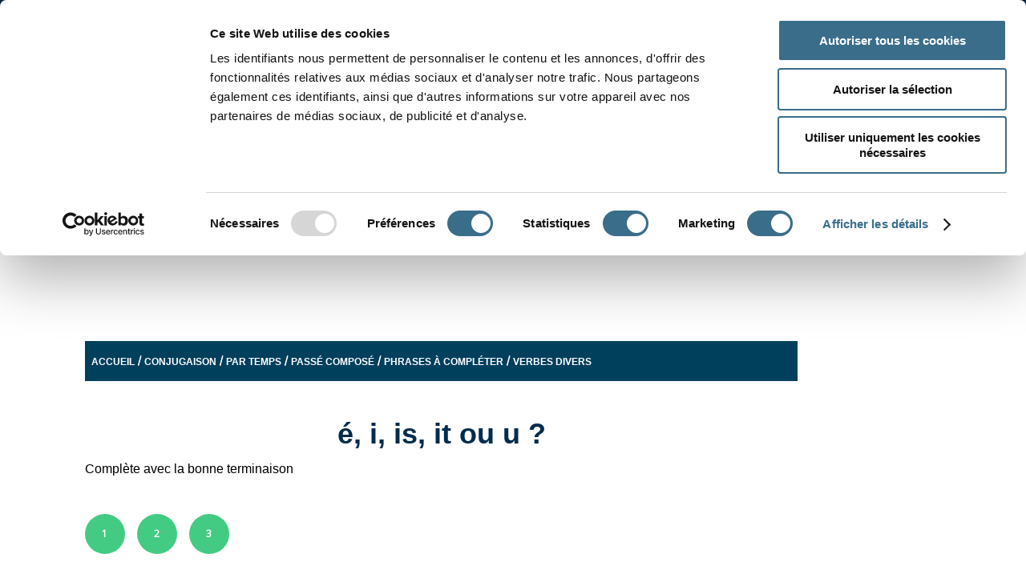

--- FILE ---
content_type: text/html; charset=UTF-8
request_url: https://www.ortholud.com/terminaisons-participe-passe-pc.html
body_size: 14737
content:

<!DOCTYPE html>
<html lang="fr">
  <head>
    <meta charset="utf-8">
    <meta http-equiv="X-UA-Compatible" content="IE=edge">
    <meta name="viewport" content="width=device-width, initial-scale=1">
    <meta name="description" content="Exercices de conjugaison avec les participes passés, trouve la bonne terminaison. Exercice de français en ligne ou à imprimer.">
	<meta name="keywords" content="">
    <meta name="Date-Creation-yyyymmdd" content="20171002">
	<meta name="Date-Revision-yyyymmdd" content="20171002">
    <meta http-equiv="Content-Type" content="text/html; charset=utf-8" /> 
    <meta property="og:title" content="Participe passé : é, i, is, it ou u ? la bonne terminaison" /> 
	<meta property="og:type" content="article" />
	<meta property="og:image" content="https://www.ortholud.com/resource/images/logo_og1.jpg" />
	<meta property="og:url" content="https://www.ortholud.com/terminaisons-participe-passe-pc.html" /> 
	<meta property="og:description" content="Exercices de conjugaison avec les participes passés, trouve la bonne terminaison. Exercice de français en ligne ou à imprimer." />
    <meta property="og:locale" content="fr_FR" />
    <meta property="og:locale:alternate" content="en_GB" />
    <meta property="og:locale:alternate" content="en_US" />
    <meta property="og:site_name" content="Ortholud" />
	<meta property="fb:app_id" content="966242223397117" />
	<link rel="apple-touch-icon" sizes="57x57" href="/apple-icon-57x57.png">
    <link rel="apple-touch-icon" sizes="60x60" href="/apple-icon-60x60.png">
    <link rel="apple-touch-icon" sizes="72x72" href="/apple-icon-72x72.png">
    <link rel="apple-touch-icon" sizes="76x76" href="/apple-icon-76x76.png">
    <link rel="apple-touch-icon" sizes="114x114" href="/apple-icon-114x114.png">
    <link rel="apple-touch-icon" sizes="120x120" href="/apple-icon-120x120.png">
    <link rel="apple-touch-icon" sizes="144x144" href="/apple-icon-144x144.png">
    <link rel="apple-touch-icon" sizes="152x152" href="/apple-icon-152x152.png">
    <link rel="apple-touch-icon" sizes="180x180" href="/apple-icon-180x180.png">
    <link rel="icon" type="image/png" sizes="192x192"  href="/android-icon-192x192.png">
    <link rel="icon" type="image/png" sizes="32x32" href="/favicon-32x32.png">
    <link rel="icon" type="image/png" sizes="96x96" href="/favicon-96x96.png">
    <link rel="icon" type="image/png" sizes="16x16" href="/favicon-16x16.png">
    <link rel="manifest" href="/manifest.json">
    <meta name="msapplication-TileColor" content="#ffffff">
    <meta name="msapplication-TileImage" content="/ms-icon-144x144.png">
    <meta name="theme-color" content="#ffffff">
    <title>Participe passé : é, i, is, it ou u ? la bonne terminaison</title>
    <meta name="category" content="Education">
	<meta name="robots" content="index, follow">
	<meta name="distribution" content="global">
	<meta name="revisit-after" content="7 days">
	<meta name="author" lang="fr" content="Pascal Canac">
	<meta name="copyright" content="Ortholud.com">
    <link rel="stylesheet" href="/resource/css/jquery-ui.css">
	<link rel="stylesheet" href="/resource/css/jquery.mobile-1.4.4.min.css"/>
   	<link rel="stylesheet" href="/resource/css/style.css?fri=sh" />
    <!--<link href='https://fonts.googleapis.com/css?family=Proxima+Nova' rel='stylesheet' type='text/css'>-->
    <link href='https://fonts.googleapis.com/css?family=Open+Sans' rel='stylesheet' type='text/css' >
	<link href='https://fonts.googleapis.com/css?family=Shadows+Into+Light+Two' rel='stylesheet' type='text/css' >
    <link href='https://fonts.googleapis.com/css?family=Crimson+Text' rel='stylesheet' type='text/css' >
    <link href='https://fonts.googleapis.com/css?family=Lato' rel='stylesheet' type='text/css'>
    <link rel="stylesheet" href="/resource/css/print.css?aaa=aa" media="print"/>
	<link rel="stylesheet" href="https://cdnjs.cloudflare.com/ajax/libs/font-awesome/5.15.2/css/all.min.css" integrity="sha512-HK5fgLBL+xu6dm/Ii3z4xhlSUyZgTT9tuc/hSrtw6uzJOvgRr2a9jyxxT1ely+B+xFAmJKVSTbpM/CuL7qxO8w==" crossorigin="anonymous" />

    <script id="Cookiebot" src="https://consent.cookiebot.com/uc.js" data-cbid="01ff9a01-24e8-48fd-b2ee-31ced1287cd9" type="text/javascript" async></script>
	  <script type="text/javascript">
		//var $ = jQuery.noConflict();
	</script>
      
	<script src="/resource/js/jquery-1.11.1.min.js"></script>
   <script src="/resource/js/jquery.mobile-1.4.4.min.js?test=111"></script>
    <!--<script src="http://malsup.github.com/jquery.form.js"></script> -->
    <script async src="/resource/js/xhr.js"></script>
    <script src="/resource/js/functions.js?asd=11"></script>
    <script src="/resource/js/jquery-ui.min.js"></script>
    <script type="text/javascript" src="/resource/js/jquery-touch-punch.js"></script>
    <script async type="text/javascript" src="/resource/js/keyboard.js" charset="UTF-8"></script>
	<link rel="stylesheet" type="text/css" href="/resource/css/keyboard.css">

      
	  
	<!-- Begin Cookie Consent plugin by Silktide - http://silktide.com/cookieconsent -->
<!--<script type="text/javascript">
    window.cookieconsent_options = {"message":"Ce site Web utilise des cookies. En poursuivant votre navigation, vous acceptez l'utilisation de cookies &agrave; des fins statistiques et de personnalisation de la publicit&eacute;.","dismiss":"OK","learnMore":"","link":null,"theme":"dark-bottom"};
</script>

<script async type="text/javascript" src="/resource/js/cookieconsent.min.js"></script>-->
<!-- End Cookie Consent plugin -->
<script type="text/javascript">
	(function() {
		var adlS = document.createElement('script'); adlS.type = 'text/javascript'; adlS.async = true;
		adlS.src = '//www.adwidecenter.com/adlscript/showads.php?idpub=500196&tmp='+Math.floor(Math.random()*99999999999);
		var sadlS = document.getElementsByTagName('script')[0]; sadlS.parentNode.insertBefore(adlS, sadlS);
	})();
</script>
<script data-ad-client="ca-pub-1438122037622195" async src="https://pagead2.googlesyndication.com/pagead/js/adsbygoogle.js"></script>

  <!-- code google annonce de page -->
<script async src="//pagead2.googlesyndication.com/pagead/js/adsbygoogle.js"></script>
<script>
  (adsbygoogle = window.adsbygoogle || []).push({
    google_ad_client: "ca-pub-1438122037622195",
    enable_page_level_ads: true
  });
</script>
<!-- fin code google annonce de page --></head>
  <body spellcheck="false">
 <div id="fb-root"></div>
<script>(function(d, s, id) {
  var js, fjs = d.getElementsByTagName(s)[0];
  if (d.getElementById(id)) return;
  js = d.createElement(s); js.id = id;
  //js.src = "//connect.facebook.net/fr_FR/sdk.js#xfbml=1&version=v2.6&appId=478030152308896";
  js.src = "//connect.facebook.net/fr_FR/sdk.js#xfbml=1&version=v2.6";
  fjs.parentNode.insertBefore(js, fjs);
}(document, 'script', 'facebook-jssdk'));</script>
  
  <div data-role="page" class="jqm-demos" id="cat-page" data-dom-cache="false" data-ajax="false">
    <div data-role="header"> <!--data-position="fixed"-->
    	
<!--<a href="/abonnement-ortholud.html" class="autres_exercices sans_pub" data-role="none" data-ajax="false">Ortholud sans Pub !</a>-->
<div class="header-wrapper">
    		<div class="width100-blue">
            		<div class="wrapper">
                        <nav id="nav">
                                <ul class="navigation">
                                    
                                        <li class="level1"><a href="https://www.ortholud.com/index.html" data-ajax="false">Accueil</a>  </li>
                                        <li class="level1"><a href="https://www.ortholud.com/conjugaison.html" data-ajax="false">Conjugaison</a>  <ul> <li><a href="https://www.ortholud.com/exercices_avec_les_temps_1.html" data-ajax="false">Par temps</a></li> <li><a href="https://www.ortholud.com/exercices_divers_de_conjugaison.html" data-ajax="false">Avec divers temps</a></li> <li><a href="https://www.ortholud.com/accord_du_participe_passe.html" data-ajax="false">L'accord du participe passé</a></li> <li><a href="https://www.ortholud.com/je_conjugue.html" data-ajax="false">Je conjugue</a></li> <li><a href="https://www.ortholud.com/exercices-divers-conjugaison.html" data-ajax="false">Jeux divers</a></li> <li><a href="https://www.ortholud.com/le_conjugeur_ortholud.html" data-ajax="false">Le conjugueur Ortholud</a></li></ul></li>
                                        <li class="level1"><a href="https://www.ortholud.com/exercices_de_grammaire_1.html" data-ajax="false">Grammaire</a>  <ul> <li><a href="https://www.ortholud.com/exercices_de_grammaire_1_1.html" data-ajax="false">La phrase</a></li> <li><a href="https://www.ortholud.com/adjectifs.html" data-ajax="false">L'adjectif</a></li> <li><a href="https://www.ortholud.com/determinants.html" data-ajax="false">Les déterminants </a></li> <li><a href="https://www.ortholud.com/exercices_de_grammaire_2.html" data-ajax="false">Les noms</a></li> <li><a href="https://www.ortholud.com/exercices_de_grammaire_3.html" data-ajax="false">Homonymes et homophones</a></li> <li><a href="https://www.ortholud.com/adverbes_1.html" data-ajax="false">Les adverbes</a></li> <li><a href="https://www.ortholud.com/pronoms.html" data-ajax="false">Pronoms</a></li> <li><a href="https://www.ortholud.com/exercices_divers_grammaire.html" data-ajax="false">Exercices divers</a></li></ul></li>
                                        <li class="level1"><a href="https://www.ortholud.com/exercices_d_orthographe.html" data-ajax="false">Orthographe</a>  <ul> <li><a href="https://www.ortholud.com/exercices_d_orthographe_1_1.html" data-ajax="false">Alphabet</a></li> <li><a href="https://www.ortholud.com/exercices_d_orthographe_2_1.html" data-ajax="false">Formation des mots</a></li> <li><a href="https://www.ortholud.com/exercices_d_orthographe_3.html" data-ajax="false">Un son - plusieurs orthographes</a></li> <li><a href="https://www.ortholud.com/exercices_d_orthographe_4.html" data-ajax="false">Voyelles - Consonnes - Syllabes</a></li> <li><a href="https://www.ortholud.com/accents.html" data-ajax="false">Les accents</a></li> <li><a href="https://www.ortholud.com/orthographe_divers.html" data-ajax="false">Divers</a></li></ul></li>
                                        <li class="level1"><a href="https://www.ortholud.com/dictees.html" data-ajax="false">Dictée</a>  <ul> <li><a href="https://www.ortholud.com/dictees-de-mots.html" data-ajax="false">Dictées de mots</a></li> <li><a href="https://www.ortholud.com/dictees-de-mots-images.html" data-ajax="false">Dictées de mots avec images</a></li> <li><a href="https://www.ortholud.com/dictees-de-mots-clique-glisse.html" data-ajax="false">Dictées de mots - cliqué-glissé</a></li> <li><a href="https://www.ortholud.com/dictees-de-phrases.html" data-ajax="false">Dictées de phrases</a></li></ul></li>
                                        <li class="level1"><a href="https://www.ortholud.com/exercices_de_lecture.html" data-ajax="false">Lecture</a>  <ul> <li><a href="https://www.ortholud.com/exercices_de_lecture_page_1.html" data-ajax="false">Jeux de lecture</a></li> <li><a href="https://www.ortholud.com/orthographe-divers-sons.html" data-ajax="false">Jeux divers avec les sons</a></li> <li><a href="https://www.ortholud.com/lecture-textes-a-completer.html" data-ajax="false">Phrases ou Textes à compléter</a></li> <li><a href="https://www.ortholud.com/conseil_de_lecture.html" data-ajax="false">Conseils de lecture</a></li></ul></li>
                                        <li class="level1"><a href="https://www.ortholud.com/exercices_de_vocabulaire.html" data-ajax="false">Vocabulaire</a>  <ul> <li><a href="https://www.ortholud.com/vocabulaire-premiers-mots.html" data-ajax="false">Premiers mots</a></li> <li><a href="https://www.ortholud.com/exercices-imagiers.html" data-ajax="false">Imagiers</a></li> <li><a href="https://www.ortholud.com/exercices_de_vocabulaire_2.html" data-ajax="false">Jeux avec les mots</a></li></ul></li>
                                        <li class="level1"><a href="https://www.ortholud.com/jeux_divers.html" data-ajax="false">Divers</a>  <ul> <li><a href="https://www.ortholud.com/mots_a_caser.html" data-ajax="false">Mots à caser</a></li> <li><a href="https://www.ortholud.com/mots_a_meles.html" data-ajax="false">Mots mêlés</a></li> <li><a href="https://www.ortholud.com/jeux-avec-les-mots.html" data-ajax="false">Jeux avec les mots</a></li> <li><a href="https://www.ortholud.com/lettres-melangees_1.html" data-ajax="false">Les lettres mélangées</a></li> <li><a href="https://www.ortholud.com/puzzles.html" data-ajax="false">Puzzles</a></li> <li><a href="https://www.ortholud.com/expressions-pendu-et-autres.html" data-ajax="false">Expressions - Pendus - etc ....</a></li> <li><a href="https://www.ortholud.com/mots-croises.html" data-ajax="false">Mots croisés</a></li> <li><a href="https://www.ortholud.com/jeux-pour-les-fetes.html" data-ajax="false">Jeux pour les fêtes</a></li> <li><a href="https://www.ortholud.com/tests-et-qcm.html" data-ajax="false">Test</a></li> <li><a href="https://www.ortholud.com/fiches-a-imprimer.html" data-ajax="false">À imprimer</a></li></ul></li>
                                        <li class="level1"><a href="https://www.ortholud.com/ortholud_par_classe.html" data-ajax="false">Par classe</a>  <ul> <li><a href="https://www.ortholud.com/gs.html" data-ajax="false">Maternelle - GS</a></li> <li><a href="https://www.ortholud.com/cp.html" data-ajax="false">Cp</a></li> <li><a href="https://www.ortholud.com/ce1.html" data-ajax="false">Ce1</a></li> <li><a href="https://www.ortholud.com/ce2.html" data-ajax="false">Ce2</a></li> <li><a href="https://www.ortholud.com/cm1.html" data-ajax="false">Cm1</a></li> <li><a href="https://www.ortholud.com/cm2.html" data-ajax="false">Cm2</a></li> <li><a href="https://www.ortholud.com/6eme.html" data-ajax="false">6 ème</a></li> <li><a href="https://www.ortholud.com/5eme.html" data-ajax="false">5 ème</a></li> <li><a href="https://www.ortholud.com/4eme.html" data-ajax="false">4 ème</a></li> <li><a href="https://www.ortholud.com/3eme.html" data-ajax="false">3 ème</a></li> <li><a href="https://www.ortholud.com/debutants-fle.html" data-ajax="false">Débutants - Fle</a></li></ul></li>
                                        <li class="level1"><a href="https://www.ortholud.com/autres-matieres.html" data-ajax="false">Autres matières</a>  <ul> <li><a href="https://www.ortholud.com/anglais.html" data-ajax="false">Exercices d'anglais</a></li> <li><a href="https://www.ortholud.com/mathematiques.html" data-ajax="false">Mathématiques</a></li></ul></li>
									
                                </ul>
                            
                        </nav>
						<div class="menu" id="teacher_menu" style="display: none">
							<div class="school_logo"></div>
							<a href="/code/dashboard.php" data-ajax="false"><i class="fa fa-home"></i> Tableau de bord </a><br />
							<a href="/code/my_account.php" data-ajax="false"><i class="fa fa-user"></i> Mon compte </a><br />
							<a href="/code/classes.php" data-ajax="false"><i class="fa fa-graduation-cap"></i> Classes </a><br />
							<a href="/code/students.php" data-ajax="false"><i class="fa fa-users"></i> Élèves </a><br />
							<a href="/code/messages.php" data-ajax="false" class="envelope"><i class="fa fa-envelope"></i> Messages <span class="unread_messages">0</span></a><br />
							<a href="/code/games.php" data-ajax="false"><i class="fa fa-bars"></i> Exercices </a><br />
							<a href="/code/transactions.php" data-ajax="false"><i class="fa fa-file"></i> Facturation </a><br />
							<a href="/help_teacher.html" data-ajax="false"><i class="fa fa-question"></i> Aide </a><br />
							<a href="/code/logout.php" data-ajax="false"><i class="fa fa-sign-out-alt"></i> Se déconnecter </a><br />
							<small id="mem_info"></small>
						</div>
						<div class="menu" id="student_menu" style="display: none">
							<div class="school_logo"></div>
							<a href="/code/dashboard.php" data-ajax="false"><i class="fa fa-home"></i> Tableau de bord </a><br />
							<a href="/code/my_student_account.php" data-ajax="false"><i class="fa fa-user"></i> Mon compte</a><br />
							<a href="/code/my_todo.php" data-ajax="false"><i class="fa fa-bars"></i> Exercices demandés</a><br />
							<a href="/code/my_todo_divers.php" data-ajax="false"><i class="fa fa-bars"></i> Exercices divers</a><br />
							<a href="/code/my_messages.php" data-ajax="false" class="envelope"><i class="fa fa-envelope"></i> Messages<span class="unread_messages">0</span></a><br />
							<a href="/help_student.html" data-ajax="false"><i class="fa fa-question"></i> Aide </a><br />
							<a href="/code/logout.php" data-ajax="false"><i class="fa fa-sign-out-alt"></i> Se déconnecter</a><br />
						</div>
                        <!--<nav id="nav">
                            <ul class="navigation">
                                <li><a href="#">Conjugaison</a></li>
                                <li><a href="#">Grammaire</a></li>
                                <li><a href="#">Orthographe &raquo;</a>
                                    <ul>
                                        <li><a href="#">Orthographe page 1</a></li>
                                        <li><a href="#">Orthographe page 2</a></li>
                                        <li><a href="#">Orthographe page 3</a></li>					
                                        <li><a href="#">Orthographe page 4</a></li>
                                        <li><a href="#">Orthographe page 5</a></li>
                                        <li><a href="#">Orthographe page 6</a></li>
                                    </ul>
                                </li>
                            <li><a href="#" >Dict&eacute;s</a></li>
                            <li><a href="#" >Vocabulaire</a></li>
                            <li><a href="#" >Lecture</a></li>
                            <li><a href="#" >Jeux divers</a></li>
                            <li><a href="#" >Divers</a></li>
                            </ul>
                        </nav>-->
            
                        <img src="/resource/images/menu.png" class="mobile-menu" onclick="$('#nav').slideToggle();" />
                     </div>
            </div>
            
            
            <a href="/index.php" data-ajax="false" rel="external"><img src="/resource/images/logo.png" alt="jeux de mémoire" title="jeux de mémoire" class="logo"/></a>
            
            <div class="advert4"><script async src="//pagead2.googlesyndication.com/pagead/js/adsbygoogle.js"></script>
<!-- ortholud-300x250 -->
<ins class="adsbygoogle"
     style="display:inline-block;width:300px;height:250px"
     data-ad-client="ca-pub-1438122037622195"
     data-ad-slot="6404170302"></ins>
<script>
(adsbygoogle = window.adsbygoogle || []).push({});
</script>


</div>

			<div class="width100-orange">
            	<div class="wrapper">
                    <div class="search-section">
                    			<h3>APPRENDRE À CONJUGUER</h3>
                                <div class="search-line">
                                    <form name="searchform" method="get" action="/code/conjuguer-verbe.php" data-ajax="false">
                                        <input type="text" name="verbe" id="key_verb" data-role="none" value="" placeholder="Taper votre verbe ici..."/>
                                        <button data-role="none">CONJUGUER</button>
                                    </form>
                                    <button data-role="none" onclick="window.location='/code/conj_game.php?verbe='+document.getElementById('key_verb').value;">CR&Eacute;ER UN EXERCICE</button>
                                </div>
                            </div>
                            
                    </div>
                 </div>
            </div>
    </div><!-- /header -->
    <div role="main" class="ui-content jqm-content jqm-fullwidth">
        <div class="wrapper">   <!---- TEMPLATE2 COPY ---->
    
	<div class="advert1"><script async src="https://pagead2.googlesyndication.com/pagead/js/adsbygoogle.js?client=ca-pub-1438122037622195"
     crossorigin="anonymous"></script>
<!-- Ortholud 970x90 -->
<ins class="adsbygoogle"
     style="display:inline-block;width:970px;height:90px"
     data-ad-client="ca-pub-1438122037622195"
     data-ad-slot="8567737904"></ins>
<script>
     (adsbygoogle = window.adsbygoogle || []).push({});
</script>
</div>
    
    <div class="page-content listing">
    	<div class="breadcrumbs" style=""><a href='/' data-ajax='false'>Accueil</a> / <a href="/conjugaison.html" data-ajax="false">Conjugaison</a>  / <a href="/exercices_avec_les_temps_1.html" data-ajax="false">Par temps</a>  / <a href="/exercices_au_passe_compose.html" data-ajax="false">Passé composé</a>  / <a href="/exercices_au_passe_compose_1.html" data-ajax="false">Phrases à compléter</a>  / <a href="/phrases-verbes-divers-passe-compose.html" data-ajax="false">Verbes divers </a></div>
        
            <div class="clearfix"></div>
    	<span class="ortholud">ORTHOLUD</span>
        <h1>é, i, is, it ou u ?</h1>
        <p style="text-align:center"><p>Compl&egrave;te avec la bonne terminaison</p></p>
        <div class="text_before"></div>
    	
            	<div class="subwrapper" style="display:inline-block"><a href='/conjugaison/participe_passe/index.php' data-ajax='false'>1</a></div>
            	<div class="subwrapper" style="display:inline-block"><a href='/conjugaison/participe_passe/deux.php' data-ajax='false'>2</a></div>
            	<div class="subwrapper" style="display:inline-block"><a href='/conjugaison/participe_passe/trois.php' data-ajax='false'>3</a></div>
        <div class="text_after"></div>
    </div>
    <div class="advert2"><script async src="//pagead2.googlesyndication.com/pagead/js/adsbygoogle.js"></script>
<!-- Ortholud_Sky_exo160x600, date de création 09/05/11 -->
<ins class="adsbygoogle"
     style="display:inline-block;width:160px;height:600px"
     data-ad-client="ca-pub-1438122037622195"
     data-ad-slot="0783188977"></ins>
<script>
(adsbygoogle = window.adsbygoogle || []).push({});
</script>





</div>
    
    <div class="clearfix"></div>
    
    <!--<div class="cadeau-wrapper">
<h3><span style="font-weight: normal;">Liens int&eacute;ressants</span></h3>
<a href="http://www.limprimeriegenerale.com" target="_blank" style="text-decoration: none; color: #ffffff; letter-spacing: 1.2pt;">L'Imprimeur en ligne</a> <br /><br /></div>
    <div class="autres-wrapper">
<h3>Jeux &eacute;ducatifs</h3>
<a href="/mots_a_caser.html" target="_top" style="text-decoration: none; color: #ffffff; letter-spacing: 1.2pt;">Mots &agrave; caser</a><br /><br /> <a href="/mots_a_meles.html" target="_top" style="text-decoration: none; color: #ffffff; letter-spacing: 1.2pt;">Mots m&ecirc;l&eacute;s</a><br /><br /><a href="/mots-croises.html" target="_top" style="text-decoration: none; color: #ffffff; letter-spacing: 1.2pt;">Mots crois&eacute;s</a></div>-->

</div>

<div class="above_footer"><div align="center"><br />
<script src="https://pagead2.googlesyndication.com/pagead/js/adsbygoogle.js"></script>
<!-- Ortholud 970x90 --> <ins class="adsbygoogle" style="display: inline-block; width: 970px; height: 90px;" data-ad-client="ca-pub-1438122037622195" data-ad-slot="8567737904"></ins>
<script>// <![CDATA[
(adsbygoogle = window.adsbygoogle || []).push({});
// ]]></script>
</div></div>
    </div><!-- /content -->

	
<div class="width100-cyan">
	<div class="wrapper footer-wrapper">
    	<div class="footer-left">
        	<a href="/index.php" data-ajax="false" rel="external"><img src="/resource/images/logo.png" alt="jeux de mémoire" title="jeux de mémoire" class="logo-footer"/></a>
            <!--<p>Lorem ipsum dolor sit amet, consectetur adipiscing elit. Morbi dignissim est quis hendrerit vestibulum. Proin fermentum risus id ligula ultricies egestas. Nulla vulputate pharetra felis eget congue. Etiam nec semper lectus, vitae accumsan mi. Mauris varius ex et massa pharetra tempor.</p>-->
                <div class="advert3"><script async src="https://pagead2.googlesyndication.com/pagead/js/adsbygoogle.js"></script>
<ins class="adsbygoogle"
     style="display:inline-block;width:336px;height:280px"
     data-ad-client="ca-pub-1438122037622195"
     data-ad-slot="7179657343"></ins>
<script>
     (adsbygoogle = window.adsbygoogle || []).push({});
</script>

</div>

            <div class="suivre-wrapper">
            	<a class="access" style="margin-left:0; width:auto" href="#popupDialog-contact" data-rel="popup" data-position-to="window" data-transition="pop" id="popupOpen-contact">Nous contacter</a>
            	<h3>Nous suivre...</h3>
                <a href="https://www.facebook.com/Ortholudcom-140933919278061/" target="_blank"><img src="/resource/images/fb.png" /></a>
                <a href="https://twitter.com/Ortholud" target="_blank"><img src="/resource/images/twitter.png" /></a>
                
            </div>
        </div>
        <div class="footer-right">
        	
            		<div class="search-section">
                    			<h3>RECHERCHER SUR LE SITE</h3>
                                <div class="search-line">
                                    <!--<script async src='https://cse.google.com/cse.js?cx=partner-pub-1438122037622195:6411442403'></script><div class="gcse-searchbox-only"></div>-->
									<script async src="https://cse.google.com/cse.js?cx=005319442460331783492:fghigrwndp8"></script>
									<div class="gcse-searchbox-only"></div>
                                </div>  
						
								<div class="advert3 show-mobile" style="clear:both"><script async src="//pagead2.googlesyndication.com/pagead/js/adsbygoogle.js"></script>
<!-- ortholud-300x250 -->
<ins class="adsbygoogle"
     style="display:inline-block;width:300px;height:250px"
     data-ad-client="ca-pub-1438122037622195"
     data-ad-slot="6404170302"></ins>
<script>
(adsbygoogle = window.adsbygoogle || []).push({});
</script>
</div>
                    </div>
                    
                    <div class="search-section noborder">
                    
                        <!--<div class="column">-->
                            <!--<h3><tag:footer_menu1 /></h3>-->
                            
                                <div class="column"><a href="/accents.html" data-ajax="false">Accents</a></div>
                                <div class="column"><a href="/adjectifs.html" data-ajax="false">Adjectifs</a></div>
                                <div class="column"><a href="/adverbes-pronoms.html" data-ajax="false">Adverbes</a></div>
                                <div class="column"><a href="/exercices_d_orthographe_1_1.html" data-ajax="false">Alphabet</a></div>
                                <div class="column"><a href="/articles.html" data-ajax="false">Articles</a></div>
                                <div class="column"><a href="/complements.html" data-ajax="false">Compléments</a></div>
                                <div class="column"><a href="/exercices_au_present_du_conditionnel.html" data-ajax="false">Conditionnel</a></div>
                                <div class="column"><a href="" data-ajax="false">Conjonctions</a></div>
                                <div class="column"><a href="/antonymes.html" data-ajax="false">Contraire</a></div>
                                <div class="column"><a href="/couleurs.html" data-ajax="false">Couleurs</a></div>
                                <div class="column"><a href="/adjectifs-demonstratifs.html" data-ajax="false">Démonstratif</a></div>
                                <div class="column"><a href="/voix-active-voix-passive.html" data-ajax="false">Forme active/passive</a></div>
                                <div class="column"><a href="/forme-interrogative.html" data-ajax="false">Forme interrogative</a></div>
                                <div class="column"><a href="/forme-negative.html" data-ajax="false">Forme négative</a></div>
                                <div class="column"><a href="/exercices_au_futur_simple_2.html" data-ajax="false">Futur simple</a></div>
                                <div class="column"><a href="/exercices_de_grammaire_3.html" data-ajax="false">Homonymes</a></div>
                                <div class="column"><a href="/exercices_a_l_imparfait_de_l_indicatif.html" data-ajax="false">Imparfait</a></div>
                                <div class="column"><a href="/jeu-du-pendu.html" data-ajax="false">Jeux du pendu</a></div>
                                <div class="column"><a href="/lettre-muette.html" data-ajax="false">Lettre muette</a></div>
                                <div class="column"><a href="/masculin-ou-feminin.html" data-ajax="false">Masculin - Féminin</a></div>
                                <div class="column"><a href="/mots_a_caser.html" data-ajax="false">Mots à caser</a></div>
                                <div class="column"><a href="/mots-croises.html" data-ajax="false">Mots croisés</a></div>
                                <div class="column"><a href="/mots_a_meles.html" data-ajax="false">Mots mêlés</a></div>
                                <div class="column"><a href="/nombres.html" data-ajax="false">Nombres</a></div>
                                <div class="column"><a href="/accord_du_participe_passe.html" data-ajax="false">Participe passé</a></div>
                                <div class="column"><a href="/exercices_au_passe_compose.html" data-ajax="false">Passé composé</a></div>
                                <div class="column"><a href="/pluriel-des-noms.html" data-ajax="false">Pluriel</a></div>
                                <div class="column"><a href="/ponctuations.html" data-ajax="false">Ponctuation</a></div>
                       <!-- </div>
                        
                        <div class="column">-->
                            <!--<h3><tag:footer_menu3 /></h3>-->
                            <!--<loop:fm3>
                                <a href="<tag:fm3[].link />"><tag:fm3[].name /></a>
                            </loop:fm3>
                        </div>
                         <div class="column">-->
                            <!--<h3><tag:footer_menu4 /></h3>-->
                            <!--<loop:fm4>
                                <a href="<tag:fm4[].link />"><tag:fm4[].name /></a>
                            </loop:fm4>
                        </div>-->
                        
                        <a href="#popup-footer" onclick="$('#popup-footer').popup(); $('#popup-footer').popup('open');" data-rel="popup" data-transition="pop" data-position-to="window" class="access" title="Voir" style="float:right; clear:none; margin:0; padding-top:0; padding-bottom:0">Voir tout</a>
                        
                    </div>
        </div>
    </div>
</div>

<div data-history="false" data-role="popup" id="popup-footer" class="ui-content inside-popup" data-theme="a" style="width:100%; max-width:600px; padding:10px" data-dismissible="true">
                                <a href="#" data-rel="back" data-role="button" data-theme="a" data-icon="delete" data-iconpos="notext" class="ui-btn-right">Close</a>
                                <div class="width100-blue" style="padding-bottom:20px; max-height:300px; overflow-y:auto;">
                                    <div class="wrapper" style="width:100%">
                                        <!--<h2>Top Scores</h2>-->
                                        <div class="right-side width100-cyan" style="margin-right:24px; margin-left:24px; width:510px;">
                                             <div class="search-section noborder">
                                               
                                             	
                                                    <div class="column"><a href="/accents.html" data-ajax="false">Accents</a></div>
                                                    <div class="column"><a href="/adjectifs.html" data-ajax="false">Adjectifs</a></div>
                                                    <div class="column"><a href="/adverbes-pronoms.html" data-ajax="false">Adverbes</a></div>
                                                    <div class="column"><a href="/exercices_d_orthographe_1_1.html" data-ajax="false">Alphabet</a></div>
                                                    <div class="column"><a href="/articles.html" data-ajax="false">Articles</a></div>
                                                    <div class="column"><a href="/complements.html" data-ajax="false">Compléments</a></div>
                                                    <div class="column"><a href="/exercices_au_present_du_conditionnel.html" data-ajax="false">Conditionnel</a></div>
                                                    <div class="column"><a href="" data-ajax="false">Conjonctions</a></div>
                                                    <div class="column"><a href="/antonymes.html" data-ajax="false">Contraire</a></div>
                                                    <div class="column"><a href="/couleurs.html" data-ajax="false">Couleurs</a></div>
                                                    <div class="column"><a href="/adjectifs-demonstratifs.html" data-ajax="false">Démonstratif</a></div>
                                                    <div class="column"><a href="/voix-active-voix-passive.html" data-ajax="false">Forme active/passive</a></div>
                                                    <div class="column"><a href="/forme-interrogative.html" data-ajax="false">Forme interrogative</a></div>
                                                    <div class="column"><a href="/forme-negative.html" data-ajax="false">Forme négative</a></div>
                                                    <div class="column"><a href="/exercices_au_futur_simple_2.html" data-ajax="false">Futur simple</a></div>
                                                    <div class="column"><a href="/exercices_de_grammaire_3.html" data-ajax="false">Homonymes</a></div>
                                                    <div class="column"><a href="/exercices_a_l_imparfait_de_l_indicatif.html" data-ajax="false">Imparfait</a></div>
                                                    <div class="column"><a href="/jeu-du-pendu.html" data-ajax="false">Jeux du pendu</a></div>
                                                    <div class="column"><a href="/lettre-muette.html" data-ajax="false">Lettre muette</a></div>
                                                    <div class="column"><a href="/masculin-ou-feminin.html" data-ajax="false">Masculin - Féminin</a></div>
                                                    <div class="column"><a href="/mots_a_caser.html" data-ajax="false">Mots à caser</a></div>
                                                    <div class="column"><a href="/mots-croises.html" data-ajax="false">Mots croisés</a></div>
                                                    <div class="column"><a href="/mots_a_meles.html" data-ajax="false">Mots mêlés</a></div>
                                                    <div class="column"><a href="/nombres.html" data-ajax="false">Nombres</a></div>
                                                    <div class="column"><a href="/accord_du_participe_passe.html" data-ajax="false">Participe passé</a></div>
                                                    <div class="column"><a href="/exercices_au_passe_compose.html" data-ajax="false">Passé composé</a></div>
                                                    <div class="column"><a href="/pluriel-des-noms.html" data-ajax="false">Pluriel</a></div>
                                                    <div class="column"><a href="/ponctuations.html" data-ajax="false">Ponctuation</a></div>
                                                    <div class="column"><a href="/prefixe.html" data-ajax="false">Préfixe</a></div>
                                                    <div class="column"><a href="/prepositions.html" data-ajax="false">Prépositions</a></div>
                                                    <div class="column"><a href="/present-de-lindicatif.html" data-ajax="false">Présent de l'indicatif</a></div>
                                                    <div class="column"><a href="/exercices_d_orthographe_3.html" data-ajax="false">Son et orthographe</a></div>
                                                    <div class="column"><a href="/exercices_au_present_du_subjonctif.html" data-ajax="false">Subjonctif</a></div>
                                                    <div class="column"><a href="/proposition-subordonnee-relative.html" data-ajax="false">Subordonnée</a></div>
                                                    <div class="column"><a href="/suffixe.html" data-ajax="false">Suffixe</a></div>
                                                    <div class="column"><a href="/syllabes.html" data-ajax="false">Syllabes</a></div>
                                                    <div class="column"><a href="/synonymes.html" data-ajax="false">Synonymes</a></div>
                                                    <div class="column"><a href="/exercices_d_orthographe_4.html" data-ajax="false">Voyelles - Consonnes</a></div>
                                               
                                            </div>
                                         </div>
                                     </div>
                                 </div>
                            </div>

<footer class="width100-blue padding">
	<div class="wrapper" style="margin-bottom: 100px">
			<div><a href="/mentions-legales.html" data-ajax="false">Mentions légales</a> - <a href="/politique-cookies.html" data-ajax="false">Politique Cookies</a> - <a href="/abonnement-ortholud.html" data-ajax="false">Abonnement classe et individuel</a></div>
        	<div>© 2016 ORTHOLUD - Tous droits réservés - conception <a href="http://www.ckd-communication.fr/" target="_blank">CKD-COMMUNICATION</a></div>
        	<p>© Ortholud.com, jeux et exercices pour apprendre le français en s'amusant.   Et c'est gratuit !<br /><br /></p>
    </div>
</footer>
<!--<div data-role="footer" data-position="fixed" data-id="footer" id="footer" data-tap-toggle="false">-->
          <!-- <div data-role="navbar">
                <ul>
                    <li><a href="index.php" data-icon="grid" data-transition="slidefade" id="footer-index" class="<tag:highlight1 />">Accueil</a></li>
                    <li><a href="login.php" data-icon="star" data-transition="slidefade" id="footer-login" class="<tag:highlight2 />">Login</a></li>
                    <li><a href="inner.php" data-icon="gear" data-transition="slidefade" id="footer-inner" class="<tag:highlight3 />">Page</a></li>
                    <li><a href="#" data-icon="arrow-l" class="ui-state-disabled" data-transition="slidefade">D</a></li>
                    <li><a href="contact.php" data-icon="arrow-r" data-transition="slidefade" id="footer-contact" class="<tag:highlight4 />">Contact</a></li>
                </ul>
           </div> -->
<!--</div>--><!-- /footer -->
<script src="https://www.google.com/recaptcha/api.js" async defer></script>

<div data-history="false" data-role="popup" id="popupDialog-contact" data-overlay-theme="a" data-theme="a" data-dismissible="true" style="max-width:450px; text-align:center">
            <div role="main" class="ui-content" style="padding:1em; float:none; padding-top:50px">
            	<a href="#" data-rel="back" class="ui-btn ui-corner-all ui-shadow ui-btn-a ui-icon-delete ui-btn-icon-notext ui-btn-right" style="top:-20px; right:-15px">Close</a>
                <h2>Nous contacter</h2>
                 <form name="contact_form" id="contact-form"  class="envoyer-form" data-ajax="false" method="post" action="/code/envoyer3.php"> <!--onSubmit="return valid_envoyer();" -->
					 
                 	<input type="text" name="name" id="name" size="30" placeholder="Votre nom" data-role="none">
                    <input type="text" name="from" id="from" size="30" placeholder="Votre email" data-role="none">
                    <textarea name="text" id="text" data-role="none" placeholder="Votre message"></textarea>
                    <p>Vous êtes :</p>
                    <p>
                    <input type="radio" name="etes" value="professeur" data-role="none" /> professeur
                    <input type="radio" name="etes" value="&eacute;l&egrave;ve" data-role="none" /> élève
                    <input type="radio" name="etes" value="parent" data-role="none" /> parent
                    <input type="radio" name="etes" value="autre" data-role="none" /> autre</p>
                    <p><input type="text" name="autre" id="autre" size="30" placeholder="Spécifier" data-role="none"></p>
					<div style="text-align: center">
                    	<div class="g-recaptcha" data-sitekey="6Lf8_d4ZAAAAAMiSFvhlW88E95JkuTW-J0CE4BMR" style="display: inline-block; margin:0 auto; margin-bottom: 20px;"></div>
					 </div>
                    <!--<input type="text" data-role="none" name="code" id="code" placeholder="Code" />
                	<img src="/code/securimage/securimage_show.php" id="captcha"/>
                    <a href="#" onclick="document.getElementById('captcha').src = '/code/securimage/securimage_show.php?' + Math.random(); return false"><img src="/resource/images/refresh.png" width="80" /></a>-->
                    <p class="error-message"></p>

                    <button type="button" class="autres_exercices" data-role="none" onclick="valid_contact();" data-loading-text="Sending">Envoyer</button>
                </form>
            </div>
    </div>

<div data-history="false" data-role="popup" id="popupDialog-assign" data-overlay-theme="a" data-theme="a" data-dismissible="true" style="min-width:450px; text-align:center">
            <div role="main" class="ui-content" style="float:none; width:450px; padding:50px !important">
            	<a href="#" data-rel="back" class="ui-btn ui-corner-all ui-shadow ui-btn-a ui-icon-delete ui-btn-icon-notext ui-btn-right" style="top:-20px; right:-15px">Close</a>
                <h2>Sélectionner la classe</h2>
                 <form name="assign_form" id="assign_form"  class="envoyer-form" data-ajax="false" method="post" action="/code/assign_game.php"> <!--onSubmit="return valid_envoyer();" -->
					<div class="input-wrapper">
								<div class=" col-md-6" id="classes">
									<label for="class">Class*</label>
									<select class="form-control" data-role="none">
										<option value="0">Selectionnez</option>
									</select>
								</div>
							</div>
                 	
                    <p class="error-message"></p>

                    <button type="button" class="autres_exercices" data-role="none" onclick="valid_assign();" data-loading-text="Sending">Attribuer</button>
                </form>
            </div>
    </div>
    
    <script>
	
	function copyToClipboard(element) {
		var $temp = $("<input />");
		$("body").append($temp);
		$temp.val($(element).val()).select();
		var result = false;
		try {
			result = document.execCommand("copy");
		} catch (err) {
			console.log("Copy error: " + err);
		}
		$temp.remove();
		
		/* var $temp = jQuery("<input>");
		  jQuery("body").append($temp);
		  $temp.val(jQuery(element).val()).select(); 
		   document.execCommand("copy");
		  $temp.remove(); console.log("copied");*/
	}
	function validateEmail(email) {
		var re = /^(([^<>()\[\]\\.,;:\s@"]+(\.[^<>()\[\]\\.,;:\s@"]+)*)|(".+"))@((\[[0-9]{1,3}\.[0-9]{1,3}\.[0-9]{1,3}\.[0-9]{1,3}])|(([a-zA-Z\-0-9]+\.)+[a-zA-Z]{2,}))$/;
		return re.test(email);
	}
function valid_contact(){
	if (document.contact_form.from.value=="" || document.contact_form.text.value=="")  {
	  jQuery(".error-message").html("Merci de remplir les champs obligatoires");
	  document.contact_form.text.focus();
	  return false;
  }
  else if (!validateEmail(document.contact_form.from.value)){
	  jQuery(".error-message").html("Merci de vérifier le format de l'adresse mail saisie");
	  document.contact_form.from.focus();
	  return false;
  }
  else{  
  	jQuery(".error-message").html("");
	jQuery.ajax({
            url: "/code/envoyer3.php",
            type: "GET",
            data: jQuery('form#contact-form').serialize(),
            success: function(msg){
				console.log(msg);
               if (msg.trim()=="code") alert("Merci de confirmer que vous n'êtes pas un robot");
			   else if (msg.trim()=="sent"){ 
			   	alert("Merci de nous avoir contactés, nous allons vous répondre dès que possible.");
				jQuery("#popupDialog-contact").popup('close');
			   }
			   else alert("Un erreur s'est produite. Veuillez réitérer.");
			   
            },
            error: function(msg){
                console.log(msg);
                alert("Un erreur s'est produite. Veuillez réitérer.");
            }
        });
  }
}
		
function valid_assign(game_id,type){
	if (!$('#class').val()){
		alert("Merci de sélectionner au moins une classe");
	}
  else{  
  		$.ajax({
			url: "/api/no_token.php?r=assign_game&secret=simply2CKD3S2346GHY&game_id="+game_id+"&type="+type,
					type: "POST",
					headers: {
							'Authorization' : getCookie("token")
					   },
					 data: $('#assign_form').serializeArray(),
					success: function(msg){
						console.log(msg);
					   if (msg.trim()=="OK"){ 
						alert("L'exercice a bien été attribué à la classe sélectionnée.");
						jQuery("#popupDialog-assign").popup('close');
					   }
					   else alert("Un erreur s'est produite. Veuillez réitérer.");
					},
					error: function(msg){
						alert("Un erreur s'est produite. Veuillez réitérer.");
						$this.button('reset');
					}
				});
  }
}

jQuery(function() {
	jQuery('#popupDialog-report').popup(); 
	jQuery('#popupDialog-envoyer').popup(); 
	jQuery('#popupDialog-contact').popup(); 
	jQuery('#popupDialog-short').popup(); 
	jQuery('#popupDialog-assign').popup(); 
	
	function split( val ) {
      return val.split( /,\s*/ );
    }
    function extractLast( term ) {
      return split( term ).pop();
    }
 
    jQuery( "#key_verb" )
      // don't navigate away from the field on tab when selecting an item
      .bind( "keydown", function( event ) {
        if ( event.keyCode === $.ui.keyCode.TAB &&
            $( this ).autocomplete( "instance" ).menu.active ) {
          event.preventDefault();
        }
      })
      .autocomplete({
        minLength: 3,
        source: function (request, response) {
            jQuery.ajax({
                type: 'GET',
                url: '/code/suggest_verbs.php?term=' + encodeURIComponent(extractLast(request.term)), 
                dataType: 'json',
                success: function(jsonData) {
                    response(jsonData);
                }
            });
        },
        focus: function() {
          // prevent value inserted on focus
          return false;
        },
        select: function( event, ui ) {
         /* var terms = split( this.value );
          // remove the current input
          terms.pop();
          // add the selected item
          terms.push( ui.item.value );
          // add placeholder to get the comma-and-space at the end
          terms.push( "" ); 
          this.value = terms.join( ", " );
          return false;*/
        }
      });
  });

</script>

    
    <script src="https://www.google.com/recaptcha/api.js" async defer></script>   
<a href="#popupDialog-create" data-rel="popup" data-position-to="window" data-transition="slideup" id="popupOpen-create" class="ui-btn ui-corner-all ui-shadow ui-btn-inline ui-icon-delete ui-btn-icon-left ui-btn-b"  style="display:none">Delete page...</a>
    <div data-role="popup" data-history="false" id="popupDialog-create" data-overlay-theme="b" data-theme="b" data-dismissible="false" style="max-width:450px; text-align:center">
        <div role="main" class="ui-content">
            <h3 class="ui-title" id="create-valid">Merci de remplir les champs obligatoires !</h3>
            <h3 class="ui-title" id="create-sent">Your activation link has been sent!</h3>
            <h3 class="ui-title" id="create-error">There was an error! Please try again</h3>
            <a href="#" class="ui-btn ui-corner-all ui-shadow ui-btn-inline ui-btn-b" data-rel="back">OK</a>
        </div>
    </div>
    <a href="#popupDialog-create2" data-rel="popup" data-position-to="window" data-transition="slideup" id="popupOpen-create2" class="ui-btn ui-corner-all ui-shadow ui-btn-inline ui-icon-delete ui-btn-icon-left ui-btn-b"  style="display:none">Delete page...</a>
    <div data-history="false" data-role="popup" id="popupDialog-create2" data-overlay-theme="b" data-theme="b" data-dismissible="false" style="max-width:450px; text-align:center">
        <div role="main" class="ui-content">
            <h3 class="ui-title">There is already an account with the same email/phone number in our database!</h3>
            <a href="#" class="ui-btn ui-corner-all ui-shadow ui-btn-inline ui-btn-b" data-rel="back">OK</a>
        </div>
    </div>

    <div data-role="popup" data-history="false" id="popupDialog-envoyer" data-overlay-theme="a" data-theme="a" data-dismissible="true" style="max-width:450px; text-align:center">
            <div role="main" class="ui-content" style="padding:1em; float:none; padding-top:50px">
            	<a href="#" data-rel="back" class="ui-btn ui-corner-all ui-shadow ui-btn-a ui-icon-delete ui-btn-icon-notext ui-btn-right" style="top:-20px; right:-15px">Close</a>
                <h2>Envoyer à un ami</h2>
                 <form name="envoyer_form" id="envoyer-form"  class="envoyer-form" data-ajax="false" method="post" action="/code/envoyer.php"> <!--onSubmit="return valid_envoyer();" -->
                 	<input type="text" name="name" id="name" size="30" placeholder="Votre nom" data-role="none">
                    <input type="text" name="from" id="from" size="30" placeholder="Votre email" data-role="none">
                    <input type="text" name="to" id="to" size="30" placeholder="Email de votre ami" data-role="none">
                    <textarea name="text" id="text" data-role="none" placeholder="Votre message"></textarea>
                    <input type="text" name="url" id="url1" data-role="none">
					 <div style="text-align: center">
                    	<div class="g-recaptcha" data-sitekey="6Lf8_d4ZAAAAAMiSFvhlW88E95JkuTW-J0CE4BMR" style="display: inline-block; margin:0 auto; margin-bottom: 20px;"></div>
					 </div>
                    <!--<input type="text" data-role="none" name="code" id="code" placeholder="Code" />
                	<img src="/code/securimage/securimage_show.php" id="captcha0" />
                    <a href="#" onclick="document.getElementById('captcha0').src = '/code/securimage/securimage_show.php?' + Math.random(); return false"><img src="/resource/images/refresh.png" width="80" /></a>-->
                    <p class="error-message"></p>

                    <button type="button" class="autres_exercices" data-role="none" onclick="valid_envoyer();" data-loading-text="Sending">Envoyer</button>
                </form>
            </div>
    </div>
    
    <div data-role="popup" data-history="false" id="popupDialog-report" data-overlay-theme="a" data-theme="a" data-dismissible="true" style="max-width:450px; text-align:center">
            <div role="main" class="ui-content" style="padding:1em; float:none; padding-top:50px">
            	<a href="#" data-rel="back" class="ui-btn ui-corner-all ui-shadow ui-btn-a ui-icon-delete ui-btn-icon-notext ui-btn-right" style="top:-20px; right:-15px">Close</a>
                <h2>J'ai trouvé une erreur</h2>
                 <form name="report_form" id="report-form" class="envoyer-form" data-ajax="false" method="post" action="/code/envoyer2.php"> <!--onSubmit="return valid_envoyer();" -->
                    <input type="text" name="from" id="from2" size="30" placeholder="Votre email" data-role="none">
                    <input type="hidden" name="url" id="url" >
                    <textarea name="text" id="text2" data-role="none" placeholder="Description de l'erreur"></textarea>
					<div style="text-align: center">
                    	<div class="g-recaptcha" data-sitekey="6Lf8_d4ZAAAAAMiSFvhlW88E95JkuTW-J0CE4BMR" style="display: inline-block; margin:0 auto; margin-bottom: 20px;"></div>
					 </div>
                    <!--<input type="text" data-role="none" name="code" id="code2" placeholder="Code" />
                	<img src="/code/securimage/securimage_show.php" id="captcha2" />
                    <a href="#" onclick="document.getElementById('captcha2').src = '/code/securimage/securimage_show.php?' + Math.random(); return false"><img src="/resource/images/refresh.png" width="80" /></a>-->
                    <p class="error-message2"></p>

                    <button type="button" class="autres_exercices" data-role="none" onclick="valid_envoyer2();" data-loading-text="Sending">Envoyer</button>
                </form>
            </div>
    </div>
    
    <div data-history="false" data-role="popup" id="popupDialog-short" data-overlay-theme="a" data-theme="a" data-dismissible="true" style="width:400px; text-align:center" data-ajax="false">
            <div role="main" class="ui-content" style="padding:10% !important; float:none; width:80%">
            	<a href="#" data-rel="back" class="ui-btn ui-corner-all ui-shadow ui-btn-a ui-icon-delete ui-btn-icon-notext ui-btn-right" style="top:-20px; right:-15px">Close</a>
                <h2>Lien court</h2>
                <!--<p><tag:fb-link /> [fr:]a été copié. Vous n'avez plus qu'à le coller pour l'utiliser.[/fr:][en:]was copied to clipboard[/en:]</p>-->
				<p style="text-align: center"><span id="copy_link"></span><br /><br />
				<a href="javascript:void(0);" class="ui-link imprimer" onClick="copyToClipboard('#shortlink');" style="width:auto; float:none">Copy to clipboard</a></p>
            </div>
    </div>
    
    <script>
function valid_envoyer(){
	var url_aux=document.envoyer_form.url.value; 
	url_aux=url_aux.split("?");
	var url_new=document.envoyer_form.url.value;
	if (document.getElementById("conj-form")) url_new=url_new.replace(url_aux[1],"verbe="+document.conj_form.name.value); 
	document.envoyer_form.url.value=url_new;
	
	if (document.envoyer_form.from.value=="" || document.envoyer_form.to.value=="" || document.envoyer_form.text.value=="")  {
	  $(".error-message").html("Merci de remplir les champs obligatoires");
	  document.envoyer_form.text.focus();
	  return false;
  }
  else if (!validateEmail(document.envoyer_form.from.value) || !validateEmail(document.envoyer_form.to.value)){
	  $(".error-message").html("Merci de vérifier le format de l'adresse mail saisie");
	  document.envoyer_form.from.focus();
	  return false;
  }
  else  $(".error-message").html("");
	$.ajax({
            url: "/code/envoyer.php",
            type: "GET",
            data: $('form#envoyer-form').serialize(),
            success: function(msg){
				console.log(msg);
               if (msg.trim()=="code") alert("Merci de confirmer que vous n'êtes pas un robot");
			   else if (msg.trim()=="sent"){ 
			   	alert("Email envoyé à votre ami");
				jQuery("#popupDialog-envoyer").popup('close');
			   }
			   else alert("Un erreur s'est produite. Veuillez réitérer.");
			   
            },
            error: function(msg){
                alert("Un erreur s'est produite. Veuillez réitérer.");
            }
        });
}
function validateEmail(email) {
		var re = /^(([^<>()\[\]\\.,;:\s@"]+(\.[^<>()\[\]\\.,;:\s@"]+)*)|(".+"))@((\[[0-9]{1,3}\.[0-9]{1,3}\.[0-9]{1,3}\.[0-9]{1,3}])|(([a-zA-Z\-0-9]+\.)+[a-zA-Z]{2,}))$/;
		return re.test(email);
	}
	
function valid_envoyer2(){
	var url_aux=document.report_form.url.value;
	url_aux=url_aux.split("?");
	var url_new=document.report_form.url.value; 
	if (document.getElementById("conj-form")) url_new=url_new.replace(url_aux[1],"verbe="+document.conj_form.name.value); 
	document.report_form.url.value=url_new;
	
	if (document.report_form.from.value=="" || document.report_form.text.value=="")  {
	  $(".error-message2").html("Merci de remplir les champs obligatoires");
	  document.report_form.text.focus();
	  return false;
  }
   else if (!validateEmail(document.report_form.from.value)){
	  $(".error-message2").html("Merci de vérifier le format de l'adresse mail saisie");
	  document.report_form.from.focus();
	  return false;
  }
  else  $(".error-message2").html("");
	$.ajax({
            url: "/code/envoyer2.php",
            type: "GET",
            data: $('form#report-form').serialize(),
            success: function(msg){
               if (msg.trim()=="code") alert("Merci de confirmer que vous n'êtes pas un robot");
			   else if (msg.trim()=="sent"){ 
			   	alert("Merci pour votre attention, le message a été envoyé.");
				jQuery("#popupDialog-report").popup('close');
			   }
			   else alert("Un erreur s'est produite. Veuillez réitérer.");
			   
            },
            error: function(msg){
                alert("Un erreur s'est produite. Veuillez réitérer.");
            }
        });
}

</script>


    
     <!--<div data-role="panel" data-position-fixed="true" data-display="push" data-theme="b" id="nav-panel">
        <ul data-role="listview">
            <li data-icon="delete"><a href="#" data-rel="close">Fermer le menu</a></li>
                <li><a href="" data-transition="slidefade">Accueil</a></li><li><a href="" data-transition="slidefade">Conjugaison</a></li><ul><li><a href="" data-transition="slidefade">Par temps</a></li><ul><li><a href="" data-transition="slidefade">Présent de l'indicatif</a></li><li><a href="" data-transition="slidefade">Imparfait de l'indicatif</a></li><li><a href="" data-transition="slidefade">Futur simple</a></li><li><a href="" data-transition="slidefade">Passé composé</a></li><li><a href="" data-transition="slidefade">Passé simple</a></li><li><a href="" data-transition="slidefade">Plus-que-parfait</a></li><li><a href="" data-transition="slidefade">Passé antérieur</a></li><li><a href="" data-transition="slidefade">Futur antérieur</a></li><li><a href="" data-transition="slidefade">Présent du conditionnel</a></li><li><a href="" data-transition="slidefade">Présent du subjonctif </a></li><li><a href="" data-transition="slidefade">Présent de l’impératif </a></li></ul><li><a href="" data-transition="slidefade">Avec divers temps</a></li><ul><li><a href="" data-transition="slidefade">Phrases à conjuguer divers temps/sens</a></li><li><a href="" data-transition="slidefade">Conjugaison - Avec les temps</a></li><li><a href="" data-transition="slidefade">Conjugaison - les temps du passé</a></li><li><a href="" data-transition="slidefade">Textes à conjuguer divers temps/sens</a></li><li><a href="" data-transition="slidefade">Textes à conjuguer divers temps - terminaison</a></li><li><a href="" data-transition="slidefade">Le verbe dans la phrase</a></li><li><a href="" data-transition="slidefade">Divers</a></li></ul><li><a href="" data-transition="slidefade">Je conjugue</a></li><ul><li><a href="" data-transition="slidefade">Au présent, à l'imparfait, au futur simple et au passé composé</a></li><li><a href="" data-transition="slidefade">Les principaux verbes</a></li><li><a href="" data-transition="slidefade">Verbes à conjuguer</a></li></ul><li><a href="" data-transition="slidefade">Jeux divers</a></li><ul><li><a href="" data-transition="slidefade">L'infinitif</a></li><li><a href="" data-transition="slidefade">Divers - conjugaison</a></li><li><a href="" data-transition="slidefade">Mots croisés divers de conjugaison</a></li><li><a href="" data-transition="slidefade">Les groupes de conjugaison</a></li></ul><li><a href="" data-transition="slidefade">L'accord du participe passé</a></li><ul><li><a href="" data-transition="slidefade">Toutes les règles d'accord.</a></li><li><a href="" data-transition="slidefade">Exercices avec l'auxilaire avoir</a></li><li><a href="" data-transition="slidefade">Exercices avec l'auxiliaire être et les verbes d'état</a></li><li><a href="" data-transition="slidefade">Sans auxiliaire</a></li><li><a href="" data-transition="slidefade">Exercices divers</a></li><li><a href="" data-transition="slidefade">Exercices avec l'auxiliaire être et les verbes pronominaux</a></li></ul><li><a href="" data-transition="slidefade">Le conjugueur Ortholud</a></li><ul><li><a href="/code/conjuguer-verbe.php" data-transition="slidefade">Conjugue le verbe de votre choix</a></li><li><a href="/code/les-verbes.php" data-transition="slidefade">Nos verbes conjugués</a></li><li><a href="/code/conj_game.php" data-transition="slidefade">Créez votre exercice</a></li><li><a href="/code/nos-exercices-de-conjugaison.php" data-transition="slidefade">Vos exercices</a></li><li><a href="" data-transition="slidefade">Listes de verbes</a></li><li><a href="/code/conjugaison-inversee.php" data-transition="slidefade">Conjugaison inversée</a></li></ul></ul><li><a href="" data-transition="slidefade">Grammaire</a></li><ul><li><a href="" data-transition="slidefade">La phrase</a></li><ul><li><a href="" data-transition="slidefade">Retrouvez l'ordre des phrases</a></li><li><a href="" data-transition="slidefade">Le temps</a></li><li><a href="" data-transition="slidefade">Le verbe dans la phrase</a></li><li><a href="" data-transition="slidefade">Le sens de la phrase</a></li><li><a href="" data-transition="slidefade">La ponctuation</a></li><li><a href="" data-transition="slidefade">La forme négative</a></li><li><a href="" data-transition="slidefade">La forme interrogative</a></li><li><a href="" data-transition="slidefade">Voix active - Voix passive</a></li><li><a href="" data-transition="slidefade">La proposition subordonnée relative</a></li><li><a href="" data-transition="slidefade">Phrases verbales ou nominales</a></li></ul><li><a href="" data-transition="slidefade">L'adjectif</a></li><ul><li><a href="" data-transition="slidefade">Adjectifs qualificatifs</a></li><li><a href="" data-transition="slidefade">Adjectifs - Jeux divers</a></li><li><a href="" data-transition="slidefade">Les adjectifs de couleur</a></li></ul><li><a href="" data-transition="slidefade">Les adverbes</a></li><ul><li><a href="" data-transition="slidefade">Les adverbes - Jeux divers</a></li><li><a href="" data-transition="slidefade">Les adverbes</a></li><li><a href="" data-transition="slidefade">Les adverbes en ~ment</a></li></ul><li><a href="" data-transition="slidefade">Les noms</a></li><ul><li><a href="" data-transition="slidefade">Exercices avec les noms</a></li><li><a href="" data-transition="slidefade">Masculin ou féminin</a></li><li><a href="" data-transition="slidefade">Le pluriel des noms</a></li></ul><li><a href="" data-transition="slidefade">Homonymes et homophones</a></li><ul><li><a href="" data-transition="slidefade">Phrases à compléter</a></li><li><a href="" data-transition="slidefade">Textes à compléter</a></li><li><a href="" data-transition="slidefade">Son ou sont ? phrases à compléter</a></li><li><a href="" data-transition="slidefade">Ce ou se ? phrases à compléter</a></li><li><a href="" data-transition="slidefade">ces, ses, c'est, s'est ? phrases à compléter</a></li><li><a href="" data-transition="slidefade">On, ont, mon, m'ont ? phrases à compléter</a></li><li><a href="" data-transition="slidefade">à, a ou as ? phrases à compléter</a></li><li><a href="" data-transition="slidefade">et ou est ? phrases à compléter</a></li><li><a href="" data-transition="slidefade">ma, m'a ou m'as ? phrases à compléter</a></li></ul><li><a href="" data-transition="slidefade">Exercices divers</a></li><ul><li><a href="" data-transition="slidefade">Questions de grammaire</a></li><li><a href="" data-transition="slidefade">Les compléments</a></li><li><a href="" data-transition="slidefade">Les prépositions</a></li><li><a href="" data-transition="slidefade">Divers</a></li><li><a href="" data-transition="slidefade">Les mots invariables</a></li></ul><li><a href="" data-transition="slidefade">Pronoms</a></li><ul><li><a href="" data-transition="slidefade">Le pronom possessif</a></li><li><a href="" data-transition="slidefade">Les pronoms personnels</a></li><li><a href="" data-transition="slidefade">Le pronom relatif </a></li><li><a href="" data-transition="slidefade">les pronoms</a></li><li><a href="" data-transition="slidefade">Le pronom démonstratif</a></li></ul><li><a href="" data-transition="slidefade">Les déterminants </a></li><ul><li><a href="" data-transition="slidefade">Adjectif démonstratif</a></li><li><a href="" data-transition="slidefade">Adjectif possessif</a></li><li><a href="" data-transition="slidefade">Les articles</a></li><li><a href="" data-transition="slidefade">Déterminants interrogatifs</a></li><li><a href="" data-transition="slidefade">Déterminants indéfinis</a></li><li><a href="" data-transition="slidefade">Déterminants divers</a></li></ul></ul><li><a href="" data-transition="slidefade">Orthographe</a></li><ul><li><a href="" data-transition="slidefade">Alphabet</a></li><ul><li><a href="" data-transition="slidefade">l'ordre alphabétique</a></li><li><a href="" data-transition="slidefade">Jeux avec les lettres</a></li><li><a href="" data-transition="slidefade">Abécédaire</a></li></ul><li><a href="" data-transition="slidefade">Formation des mots</a></li><ul><li><a href="" data-transition="slidefade">suffixe</a></li><li><a href="" data-transition="slidefade">Les lettres</a></li><li><a href="" data-transition="slidefade">suffixe (jeu des ballons)</a></li><li><a href="" data-transition="slidefade">Divers</a></li><li><a href="" data-transition="slidefade">Mots avec le son ...</a></li><li><a href="" data-transition="slidefade">Sons à ne pas confondre</a></li><li><a href="" data-transition="slidefade">Mots mêlés - orthographe</a></li><li><a href="" data-transition="slidefade">Préfixe</a></li><li><a href="" data-transition="slidefade">Mots croisés - orthographe</a></li></ul><li><a href="" data-transition="slidefade">Divers</a></li><ul><li><a href="" data-transition="slidefade">Mois - semaines - jours</a></li><li><a href="" data-transition="slidefade">chiffres et nombres</a></li><li><a href="" data-transition="slidefade">Quiz-orthographe</a></li><li><a href="" data-transition="slidefade">jeux - divers</a></li><li><a href="" data-transition="slidefade">Ortho - Le Féminin</a></li></ul><li><a href="" data-transition="slidefade">Un son - plusieurs orthographes</a></li><ul><li><a href="" data-transition="slidefade">Les sons - complète ces phrases</a></li><li><a href="" data-transition="slidefade">Les sons - complète ces mots</a></li><li><a href="" data-transition="slidefade">Les sons - trouve les mots</a></li><li><a href="" data-transition="slidefade">Entends-tu ces sons ?</a></li></ul><li><a href="" data-transition="slidefade">Voyelles - Consonnes - Syllabes</a></li><ul><li><a href="" data-transition="slidefade">les voyelles</a></li><li><a href="" data-transition="slidefade">jeux - divers</a></li><li><a href="" data-transition="slidefade">Les syllabes</a></li></ul><li><a href="" data-transition="slidefade">Les accents</a></li><ul><li><a href="" data-transition="slidefade">l'accent circonflexe</a></li><li><a href="" data-transition="slidefade">accent grave - accent aigu ?</a></li><li><a href="" data-transition="slidefade">Tous les accents</a></li><li><a href="" data-transition="slidefade">Divers</a></li></ul></ul><li><a href="" data-transition="slidefade">Dictée</a></li><ul><li><a href="" data-transition="slidefade">Dictées de mots</a></li><ul><li><a href="" data-transition="slidefade">Dictées de mots simple</a></li><li><a href="" data-transition="slidefade">Dictées de mots commençant par ...</a></li><li><a href="" data-transition="slidefade">Dictées de mots se terminant par ...</a></li><li><a href="" data-transition="slidefade">Dictées en deux parties</a></li><li><a href="" data-transition="slidefade">Dictées de mots divers</a></li><li><a href="" data-transition="slidefade">Dictées de mots avec un thème</a></li></ul><li><a href="" data-transition="slidefade">Dictées de mots avec images</a></li><ul><li><a href="" data-transition="slidefade">Dictées à thème</a></li><li><a href="" data-transition="slidefade">Dictées avec les sons</a></li><li><a href="" data-transition="slidefade">Dictées - mots divers</a></li></ul><li><a href="" data-transition="slidefade">Dictées de phrases</a></li><ul><li><a href="" data-transition="slidefade">Dictée avec des phrases - à thème</a></li><li><a href="" data-transition="slidefade">Dictée de phrases - Avec les sons</a></li><li><a href="" data-transition="slidefade">Dictée de phrases - Dialogue</a></li><li><a href="" data-transition="slidefade">Dictée de phrases - Avec conjugaison</a></li><li><a href="" data-transition="slidefade">Dictée de phrases - Avec un point de grammaire</a></li><li><a href="" data-transition="slidefade">Dictée de phrases - Trouve les mots manquants</a></li></ul><li><a href="" data-transition="slidefade">Dictées de mots - cliqué-glissé</a></li><ul><li><a href="" data-transition="slidefade">Dictées cliqué-glissé avec les sons</a></li><li><a href="" data-transition="slidefade">Dictées cliqué-glissé avec les sons - mots divers</a></li></ul></ul><li><a href="" data-transition="slidefade">Lecture</a></li><ul><li><a href="" data-transition="slidefade">Jeux de lecture</a></li><ul><li><a href="" data-transition="slidefade">Lecture et de compréhension de texte</a></li><li><a href="" data-transition="slidefade">imagiers - choix multiples - lecture</a></li><li><a href="" data-transition="slidefade">Jeux divers de lecture (1)</a></li><li><a href="" data-transition="slidefade">Lecture + Quiz</a></li><li><a href="" data-transition="slidefade">Jeux divers de lecture (2)</a></li></ul><li><a href="" data-transition="slidefade">Conseils de lecture</a></li><ul><li><a href="/conseils_lecture_ce1.html" data-transition="slidefade">Conseils de lecture Ce1</a></li><li><a href="conseils_lecture_6eme.html" data-transition="slidefade">Conseils de lecture 6ème</a></li></ul><li><a href="" data-transition="slidefade">Phrases ou Textes à compléter</a></li><ul><li><a href="" data-transition="slidefade">Avec étiquettes à glisser</a></li><li><a href="" data-transition="slidefade">Mots à trouver</a></li></ul><li><a href="" data-transition="slidefade">Jeux divers avec les sons</a></li><ul><li><a href="" data-transition="slidefade">Clique sur les mots</a></li><li><a href="" data-transition="slidefade">Les lettres</a></li><li><a href="" data-transition="slidefade">Lecture</a></li><li><a href="" data-transition="slidefade">Mots à lire</a></li></ul></ul><li><a href="" data-transition="slidefade">Divers</a></li><ul><li><a href="" data-transition="slidefade">Expressions - Pendus - etc ....</a></li><ul><li><a href="" data-transition="slidefade">Les expressions</a></li><li><a href="" data-transition="slidefade">Autres jeux</a></li><li><a href="" data-transition="slidefade">Les anagrammes</a></li></ul><li><a href="" data-transition="slidefade">Jeux avec les mots</a></li><ul><li><a href="" data-transition="slidefade">Mots codés</a></li><li><a href="" data-transition="slidefade">définitions</a></li><li><a href="" data-transition="slidefade">Phrases codés</a></li><li><a href="" data-transition="slidefade">Le dernier mot</a></li><li><a href="" data-transition="slidefade">Motus</a></li><li><a href="" data-transition="slidefade">Les mots en escalier</a></li><li><a href="" data-transition="slidefade">Les mots entrecroisés</a></li><li><a href="" data-transition="slidefade">Sudoku avec les lettres</a></li></ul><li><a href="" data-transition="slidefade">Mots à caser</a></li><ul><li><a href="" data-transition="slidefade">Mots à caser à thème</a></li><li><a href="" data-transition="slidefade">Mots à caser divers</a></li><li><a href="" data-transition="slidefade">Mots à ranger</a></li></ul><li><a href="" data-transition="slidefade">Mots mêlés</a></li><ul><li><a href="" data-transition="slidefade">Mots mêlés à thème</a></li><li><a href="" data-transition="slidefade">Mots mêlés orthographe</a></li><li><a href="" data-transition="slidefade">Mots mêlés formes</a></li><li><a href="" data-transition="slidefade">Mots mêlés grammaire</a></li><li><a href="" data-transition="slidefade">Mots mêlés divers</a></li><li><a href="" data-transition="slidefade">Mots mêlés pour les fêtes</a></li><li><a href="" data-transition="slidefade">Mots mêlés conjugaison</a></li></ul><li><a href="" data-transition="slidefade">Les lettres mélangées</a></li><ul><li><a href="" data-transition="slidefade">Lettres mélangées - Mots de 3 lettres</a></li><li><a href="" data-transition="slidefade">Lettres mélangées - Mots de 4 lettres</a></li><li><a href="" data-transition="slidefade">Lettres mélangées - Mots de 5 lettres</a></li><li><a href="" data-transition="slidefade">Lettres mélangées - Mots de 6 lettres</a></li><li><a href="" data-transition="slidefade">Lettres mélangées - Mots de 7 lettres</a></li><li><a href="" data-transition="slidefade">Lettres mélangées - Mots de 8 lettres</a></li><li><a href="" data-transition="slidefade">Lettres mélangées - Divers</a></li></ul><li><a href="" data-transition="slidefade">Puzzles</a></li><ul><li><a href="" data-transition="slidefade">Les animaux</a></li><li><a href="" data-transition="slidefade">Puzzles avec les lettres</a></li><li><a href="" data-transition="slidefade">Sujets divers</a></li><li><a href="" data-transition="slidefade">Puzzles de vocabulaire</a></li><li><a href="" data-transition="slidefade">Puzzles de conjugaison</a></li><li><a href="" data-transition="slidefade">Puzzles de conjugaison - je - tu - il</a></li></ul><li><a href="" data-transition="slidefade">Mots croisés</a></li><ul><li><a href="" data-transition="slidefade">À thème</a></li><li><a href="" data-transition="slidefade">Mots croisés - Jeux divers</a></li><li><a href="" data-transition="slidefade">Mots croisés de conjugaison</a></li></ul><li><a href="" data-transition="slidefade">Jeux pour les fêtes</a></li><ul><li><a href="" data-transition="slidefade">Jeux pour Noël</a></li><li><a href="" data-transition="slidefade">Jeux pour Pâques</a></li><li><a href="" data-transition="slidefade">Diverses fêtes</a></li></ul><li><a href="" data-transition="slidefade">À imprimer</a></li><ul><li><a href="" data-transition="slidefade">Fiches de conjugaison</a></li><li><a href="" data-transition="slidefade">Lettres illustrées</a></li><li><a href="" data-transition="slidefade">Fiches de vocabulaire</a></li></ul><li><a href="" data-transition="slidefade">Test</a></li><ul><li><a href="" data-transition="slidefade">Collège</a></li><li><a href="" data-transition="slidefade">Test Primaire</a></li><li><a href="" data-transition="slidefade">Pour tous !</a></li></ul></ul><li><a href="" data-transition="slidefade">Par classe</a></li><ul><li><a href="" data-transition="slidefade">Cp</a></li><ul><li><a href="code/search.php?keyword=cp+AND+le+son&header=no" data-transition="slidefade">Sons (les)</a></li><li><a href="/code/search.php?keyword=CP+AND+voyelle&header=no" data-transition="slidefade">Voyelles - Consonnes Cp</a></li><li><a href="code/search.php?keyword=CP+AND+ordre+alphabétique&header=no" data-transition="slidefade">Alphabet et l'ordre alphabétique Cp</a></li><li><a href="code/search.php?keyword=CP+AND+syllabe&header=no" data-transition="slidefade">Syllabes Cp</a></li></ul><li><a href="" data-transition="slidefade">Ce1</a></li><ul><li><a href="/code/search.php?keyword=orthographe+AND+Ce1&header=no" data-transition="slidefade">Orthographe Ce1</a></li><li><a href="code/search.php?keyword=vocabulaire+AND+Ce1&header=no" data-transition="slidefade">Vocabulaire Ce1</a></li><li><a href="code/search.php?keyword=grammaire+AND+Ce1&header=no" data-transition="slidefade">Grammaire Ce1</a></li><li><a href="code/search.php?keyword=lecture+AND+ce1&header=no" data-transition="slidefade">Lecture Ce1</a></li><li><a href="" data-transition="slidefade">Conjugaison Ce1</a></li><li><a href="code/search.php?keyword=test+AND+Ce1&header=no" data-transition="slidefade">Test Ce1</a></li></ul><li><a href="" data-transition="slidefade">Ce2</a></li><ul><li><a href="code/search.php?keyword=grammaire+AND+Ce2&header=no" data-transition="slidefade">Grammaire Ce2</a></li><li><a href="code/search.php?keyword=orthographe+AND+ce2&header=no" data-transition="slidefade">Orthographe Ce2</a></li><li><a href="code/search.php?keyword=vocabulaire+AND+Ce2&header=no" data-transition="slidefade">vocabulaire Ce2</a></li><li><a href="code/search.php?keyword=lecture+AND+ce2&header=no" data-transition="slidefade">Lecture Ce2</a></li><li><a href="code/search.php?keyword=dictée+AND+ce2&header=no" data-transition="slidefade">Dictées Ce2</a></li><li><a href="" data-transition="slidefade">Conjugaison Ce2</a></li><li><a href="code/search.php?keyword=test+AND+Ce2&header=no" data-transition="slidefade">Test Ce2</a></li></ul><li><a href="" data-transition="slidefade">Cm1</a></li><ul><li><a href="code/search.php?keyword=dictée+AND+cm1&header=no" data-transition="slidefade">Dictées Cm1</a></li><li><a href="code/search.php?keyword=grammaire+AND+Cm1&header=no" data-transition="slidefade">Grammaire Cm1</a></li><li><a href="code/search.php?keyword=lecture+AND+cm1&header=no" data-transition="slidefade">Lecture Cm1</a></li><li><a href="code/search.php?keyword=orthographe+AND+cm1&header=no" data-transition="slidefade">Orthographe Cm1</a></li><li><a href="code/search.php?keyword=vocabulaire+AND+Cm1&header=no" data-transition="slidefade">vocabulaire Cm1</a></li><li><a href="" data-transition="slidefade">Conjugaison Cm1</a></li><li><a href="code/search.php?keyword=test+AND+Cm1&header=no" data-transition="slidefade">Test Cm1</a></li></ul><li><a href="" data-transition="slidefade">Cm2</a></li><ul><li><a href="code/search.php?keyword=dictée+AND+cm2&header=no" data-transition="slidefade">Dictées Cm2</a></li><li><a href="code/search.php?keyword=lecture+AND+cm2&header=no" data-transition="slidefade">Lecture Cm2</a></li><li><a href="code/search.php?keyword=orthographe+AND+cm2&header=no" data-transition="slidefade">Orthographe Cm2</a></li><li><a href="code/search.php?keyword=vocabulaire+AND+Cm2&header=no" data-transition="slidefade">vocabulaire Cm2</a></li><li><a href="" data-transition="slidefade">Conjugaison Cm2</a></li><li><a href="code/search.php?keyword=test+AND+Cm2&header=no" data-transition="slidefade">Test Cm2</a></li><li><a href="" data-transition="slidefade">Grammaire Cm2</a></li></ul><li><a href="" data-transition="slidefade">6 ème</a></li><ul><li><a href="code/search.php?keyword=dictée+AND+6ème&header=no" data-transition="slidefade">Dictées 6ème</a></li><li><a href="code/search.php?keyword=lecture+AND+6ème&header=no" data-transition="slidefade">Lecture 6ème</a></li><li><a href="code/search.php?keyword=orthographe+AND+6ème&header=no" data-transition="slidefade">Orthographe 6 ème</a></li><li><a href="code/search.php?keyword=vocabulaire+AND+6ème&header=no" data-transition="slidefade">vocabulaire 6 ème</a></li><li><a href="" data-transition="slidefade">Conjugaison 6ème</a></li><li><a href="code/search.php?keyword=test+AND+6ème&header=no" data-transition="slidefade">Test 6ème</a></li><li><a href="" data-transition="slidefade">Grammaire 6ème</a></li></ul><li><a href="" data-transition="slidefade">Maternelle - GS</a></li><ul><li><a href="code/search.php?keyword=GS+AND+jeu+avec+les+lettres&header=no" data-transition="slidefade">GS - Jeu avec les lettres</a></li><li><a href="code/search.php?keyword=GS+AND+son&header=no" data-transition="slidefade">Les sons GS</a></li><li><a href="" data-transition="slidefade">Apprendre à lire</a></li><li><a href="" data-transition="slidefade">Puzzles</a></li></ul><li><a href="" data-transition="slidefade">5 ème</a></li><ul><li><a href="code/search.php?keyword=dict%C3%A9e+AND+5%C3%A8me&header=no" data-transition="slidefade">Dictées 5ème</a></li><li><a href="code/search.php?keyword=lecture+AND+5ème&header=no" data-transition="slidefade">Lecture 5ème</a></li><li><a href="code/search.php?keyword=orthographe+AND+5ème&header=no" data-transition="slidefade">Orthographe 5 ème</a></li><li><a href="code/search.php?keyword=vocabulaire+AND+5ème&header=no" data-transition="slidefade">vocabulaire 5 ème</a></li><li><a href="" data-transition="slidefade">Conjugaison 5ème par temps</a></li><li><a href="code/search.php?keyword=test+AND+5ème&header=no" data-transition="slidefade">Test 5ème</a></li><li><a href="" data-transition="slidefade">Grammaire 5ème</a></li></ul><li><a href="" data-transition="slidefade">Débutants - Fle</a></li><ul><li><a href="" data-transition="slidefade">On commence ici !</a></li></ul><li><a href="" data-transition="slidefade">4 ème</a></li><ul><li><a href="code/search.php?keyword=dictée+AND+4ème&header=no" data-transition="slidefade">Dictées 4ème</a></li><li><a href="code/search.php?keyword=grammaire+AND+4ème&header=no" data-transition="slidefade">Grammaire 4ème</a></li><li><a href="code/search.php?keyword=orthographe+AND+4ème&header=no" data-transition="slidefade">Orthographe 4 ème</a></li><li><a href="" data-transition="slidefade">Conjugaison 4ème</a></li></ul><li><a href="" data-transition="slidefade">3 ème</a></li><ul><li><a href="code/search.php?keyword=dictée+AND+3ème&header=no" data-transition="slidefade">Dictées 3ème</a></li><li><a href="code/search.php?keyword=grammaire+AND+3ème&header=no" data-transition="slidefade">Grammaire 3ème</a></li><li><a href="code/search.php?keyword=orthographe+AND+3ème&header=no" data-transition="slidefade">Orthographe 3 ème</a></li><li><a href="code/search.php?keyword=3ème+-+questions&header=no" data-transition="slidefade">Tous les exercices 3 ème</a></li><li><a href="" data-transition="slidefade">Conjugaison 3ème</a></li></ul></ul><li><a href="" data-transition="slidefade">Vocabulaire</a></li><ul><li><a href="" data-transition="slidefade">Jeux avec les mots</a></li><ul><li><a href="" data-transition="slidefade">Jeux divers</a></li><li><a href="" data-transition="slidefade">Qui suis-je ?</a></li><li><a href="" data-transition="slidefade">Mots croisés à thème</a></li><li><a href="" data-transition="slidefade">Les antonymes</a></li><li><a href="" data-transition="slidefade">Les synonymes</a></li><li><a href="" data-transition="slidefade">Mots de la même famille</a></li><li><a href="" data-transition="slidefade">Mots croisés divers</a></li></ul><li><a href="" data-transition="slidefade">Premiers mots</a></li><ul><li><a href="" data-transition="slidefade">les mois</a></li><li><a href="" data-transition="slidefade">Apprendre les jours</a></li><li><a href="" data-transition="slidefade">Les nombres</a></li><li><a href="" data-transition="slidefade">les couleurs</a></li><li><a href="" data-transition="slidefade">les heures et les minutes</a></li><li><a href="" data-transition="slidefade">Divers</a></li></ul><li><a href="" data-transition="slidefade">Imagiers</a></li><ul><li><a href="" data-transition="slidefade">Imagiers-cliquer-glisser</a></li><li><a href="" data-transition="slidefade">Imagiers - Trouve son nom</a></li><li><a href="" data-transition="slidefade">imagiers - Légendes </a></li><li><a href="" data-transition="slidefade">imagiers - choix multiples</a></li></ul></ul><li><a href="" data-transition="slidefade">Autres matières</a></li><ul><li><a href="" data-transition="slidefade">Mathématiques</a></li><ul><li><a href="" data-transition="slidefade">Mathématiques Cp</a></li><li><a href="" data-transition="slidefade">Mathématiques Cm2</a></li><li><a href="" data-transition="slidefade">Mathématiques 5ème</a></li><li><a href="" data-transition="slidefade">Mathématiques Ce1</a></li><li><a href="" data-transition="slidefade">Mathématiques Ce2</a></li><li><a href="" data-transition="slidefade">Mathématiques Cm1</a></li><li><a href="" data-transition="slidefade">Mathématiques 6ème</a></li><li><a href="" data-transition="slidefade">Aide - mémoire</a></li><li><a href="" data-transition="slidefade">mathématique - Jeux divers </a></li></ul><li><a href="" data-transition="slidefade">Exercices d'anglais</a></li><ul><li><a href="" data-transition="slidefade">Jeux de vocabulaire anglais</a></li></ul></ul>
        </ul>
 </div>-->
  </div>
<input id="reloadValue" type="hidden" name="reloadValue" value="" />
	<script>
  (function(i,s,o,g,r,a,m){i['GoogleAnalyticsObject']=r;i[r]=i[r]||function(){
  (i[r].q=i[r].q||[]).push(arguments)},i[r].l=1*new Date();a=s.createElement(o),
  m=s.getElementsByTagName(o)[0];a.async=1;a.src=g;m.parentNode.insertBefore(a,m)
  })(window,document,'script','https://www.google-analytics.com/analytics.js','ga');

  ga('create', 'UA-89700154-1', 'auto');
  ga('send', 'pageview');

</script>
  <script defer src="https://static.cloudflareinsights.com/beacon.min.js/vcd15cbe7772f49c399c6a5babf22c1241717689176015" integrity="sha512-ZpsOmlRQV6y907TI0dKBHq9Md29nnaEIPlkf84rnaERnq6zvWvPUqr2ft8M1aS28oN72PdrCzSjY4U6VaAw1EQ==" data-cf-beacon='{"version":"2024.11.0","token":"290be459c8e14914870875069084d9fb","r":1,"server_timing":{"name":{"cfCacheStatus":true,"cfEdge":true,"cfExtPri":true,"cfL4":true,"cfOrigin":true,"cfSpeedBrain":true},"location_startswith":null}}' crossorigin="anonymous"></script>
</body>
</html>
 


--- FILE ---
content_type: text/html; charset=utf-8
request_url: https://www.google.com/recaptcha/api2/anchor?ar=1&k=6Lf8_d4ZAAAAAMiSFvhlW88E95JkuTW-J0CE4BMR&co=aHR0cHM6Ly93d3cub3J0aG9sdWQuY29tOjQ0Mw..&hl=en&v=PoyoqOPhxBO7pBk68S4YbpHZ&size=normal&anchor-ms=20000&execute-ms=30000&cb=w3xbhr16qhny
body_size: 49368
content:
<!DOCTYPE HTML><html dir="ltr" lang="en"><head><meta http-equiv="Content-Type" content="text/html; charset=UTF-8">
<meta http-equiv="X-UA-Compatible" content="IE=edge">
<title>reCAPTCHA</title>
<style type="text/css">
/* cyrillic-ext */
@font-face {
  font-family: 'Roboto';
  font-style: normal;
  font-weight: 400;
  font-stretch: 100%;
  src: url(//fonts.gstatic.com/s/roboto/v48/KFO7CnqEu92Fr1ME7kSn66aGLdTylUAMa3GUBHMdazTgWw.woff2) format('woff2');
  unicode-range: U+0460-052F, U+1C80-1C8A, U+20B4, U+2DE0-2DFF, U+A640-A69F, U+FE2E-FE2F;
}
/* cyrillic */
@font-face {
  font-family: 'Roboto';
  font-style: normal;
  font-weight: 400;
  font-stretch: 100%;
  src: url(//fonts.gstatic.com/s/roboto/v48/KFO7CnqEu92Fr1ME7kSn66aGLdTylUAMa3iUBHMdazTgWw.woff2) format('woff2');
  unicode-range: U+0301, U+0400-045F, U+0490-0491, U+04B0-04B1, U+2116;
}
/* greek-ext */
@font-face {
  font-family: 'Roboto';
  font-style: normal;
  font-weight: 400;
  font-stretch: 100%;
  src: url(//fonts.gstatic.com/s/roboto/v48/KFO7CnqEu92Fr1ME7kSn66aGLdTylUAMa3CUBHMdazTgWw.woff2) format('woff2');
  unicode-range: U+1F00-1FFF;
}
/* greek */
@font-face {
  font-family: 'Roboto';
  font-style: normal;
  font-weight: 400;
  font-stretch: 100%;
  src: url(//fonts.gstatic.com/s/roboto/v48/KFO7CnqEu92Fr1ME7kSn66aGLdTylUAMa3-UBHMdazTgWw.woff2) format('woff2');
  unicode-range: U+0370-0377, U+037A-037F, U+0384-038A, U+038C, U+038E-03A1, U+03A3-03FF;
}
/* math */
@font-face {
  font-family: 'Roboto';
  font-style: normal;
  font-weight: 400;
  font-stretch: 100%;
  src: url(//fonts.gstatic.com/s/roboto/v48/KFO7CnqEu92Fr1ME7kSn66aGLdTylUAMawCUBHMdazTgWw.woff2) format('woff2');
  unicode-range: U+0302-0303, U+0305, U+0307-0308, U+0310, U+0312, U+0315, U+031A, U+0326-0327, U+032C, U+032F-0330, U+0332-0333, U+0338, U+033A, U+0346, U+034D, U+0391-03A1, U+03A3-03A9, U+03B1-03C9, U+03D1, U+03D5-03D6, U+03F0-03F1, U+03F4-03F5, U+2016-2017, U+2034-2038, U+203C, U+2040, U+2043, U+2047, U+2050, U+2057, U+205F, U+2070-2071, U+2074-208E, U+2090-209C, U+20D0-20DC, U+20E1, U+20E5-20EF, U+2100-2112, U+2114-2115, U+2117-2121, U+2123-214F, U+2190, U+2192, U+2194-21AE, U+21B0-21E5, U+21F1-21F2, U+21F4-2211, U+2213-2214, U+2216-22FF, U+2308-230B, U+2310, U+2319, U+231C-2321, U+2336-237A, U+237C, U+2395, U+239B-23B7, U+23D0, U+23DC-23E1, U+2474-2475, U+25AF, U+25B3, U+25B7, U+25BD, U+25C1, U+25CA, U+25CC, U+25FB, U+266D-266F, U+27C0-27FF, U+2900-2AFF, U+2B0E-2B11, U+2B30-2B4C, U+2BFE, U+3030, U+FF5B, U+FF5D, U+1D400-1D7FF, U+1EE00-1EEFF;
}
/* symbols */
@font-face {
  font-family: 'Roboto';
  font-style: normal;
  font-weight: 400;
  font-stretch: 100%;
  src: url(//fonts.gstatic.com/s/roboto/v48/KFO7CnqEu92Fr1ME7kSn66aGLdTylUAMaxKUBHMdazTgWw.woff2) format('woff2');
  unicode-range: U+0001-000C, U+000E-001F, U+007F-009F, U+20DD-20E0, U+20E2-20E4, U+2150-218F, U+2190, U+2192, U+2194-2199, U+21AF, U+21E6-21F0, U+21F3, U+2218-2219, U+2299, U+22C4-22C6, U+2300-243F, U+2440-244A, U+2460-24FF, U+25A0-27BF, U+2800-28FF, U+2921-2922, U+2981, U+29BF, U+29EB, U+2B00-2BFF, U+4DC0-4DFF, U+FFF9-FFFB, U+10140-1018E, U+10190-1019C, U+101A0, U+101D0-101FD, U+102E0-102FB, U+10E60-10E7E, U+1D2C0-1D2D3, U+1D2E0-1D37F, U+1F000-1F0FF, U+1F100-1F1AD, U+1F1E6-1F1FF, U+1F30D-1F30F, U+1F315, U+1F31C, U+1F31E, U+1F320-1F32C, U+1F336, U+1F378, U+1F37D, U+1F382, U+1F393-1F39F, U+1F3A7-1F3A8, U+1F3AC-1F3AF, U+1F3C2, U+1F3C4-1F3C6, U+1F3CA-1F3CE, U+1F3D4-1F3E0, U+1F3ED, U+1F3F1-1F3F3, U+1F3F5-1F3F7, U+1F408, U+1F415, U+1F41F, U+1F426, U+1F43F, U+1F441-1F442, U+1F444, U+1F446-1F449, U+1F44C-1F44E, U+1F453, U+1F46A, U+1F47D, U+1F4A3, U+1F4B0, U+1F4B3, U+1F4B9, U+1F4BB, U+1F4BF, U+1F4C8-1F4CB, U+1F4D6, U+1F4DA, U+1F4DF, U+1F4E3-1F4E6, U+1F4EA-1F4ED, U+1F4F7, U+1F4F9-1F4FB, U+1F4FD-1F4FE, U+1F503, U+1F507-1F50B, U+1F50D, U+1F512-1F513, U+1F53E-1F54A, U+1F54F-1F5FA, U+1F610, U+1F650-1F67F, U+1F687, U+1F68D, U+1F691, U+1F694, U+1F698, U+1F6AD, U+1F6B2, U+1F6B9-1F6BA, U+1F6BC, U+1F6C6-1F6CF, U+1F6D3-1F6D7, U+1F6E0-1F6EA, U+1F6F0-1F6F3, U+1F6F7-1F6FC, U+1F700-1F7FF, U+1F800-1F80B, U+1F810-1F847, U+1F850-1F859, U+1F860-1F887, U+1F890-1F8AD, U+1F8B0-1F8BB, U+1F8C0-1F8C1, U+1F900-1F90B, U+1F93B, U+1F946, U+1F984, U+1F996, U+1F9E9, U+1FA00-1FA6F, U+1FA70-1FA7C, U+1FA80-1FA89, U+1FA8F-1FAC6, U+1FACE-1FADC, U+1FADF-1FAE9, U+1FAF0-1FAF8, U+1FB00-1FBFF;
}
/* vietnamese */
@font-face {
  font-family: 'Roboto';
  font-style: normal;
  font-weight: 400;
  font-stretch: 100%;
  src: url(//fonts.gstatic.com/s/roboto/v48/KFO7CnqEu92Fr1ME7kSn66aGLdTylUAMa3OUBHMdazTgWw.woff2) format('woff2');
  unicode-range: U+0102-0103, U+0110-0111, U+0128-0129, U+0168-0169, U+01A0-01A1, U+01AF-01B0, U+0300-0301, U+0303-0304, U+0308-0309, U+0323, U+0329, U+1EA0-1EF9, U+20AB;
}
/* latin-ext */
@font-face {
  font-family: 'Roboto';
  font-style: normal;
  font-weight: 400;
  font-stretch: 100%;
  src: url(//fonts.gstatic.com/s/roboto/v48/KFO7CnqEu92Fr1ME7kSn66aGLdTylUAMa3KUBHMdazTgWw.woff2) format('woff2');
  unicode-range: U+0100-02BA, U+02BD-02C5, U+02C7-02CC, U+02CE-02D7, U+02DD-02FF, U+0304, U+0308, U+0329, U+1D00-1DBF, U+1E00-1E9F, U+1EF2-1EFF, U+2020, U+20A0-20AB, U+20AD-20C0, U+2113, U+2C60-2C7F, U+A720-A7FF;
}
/* latin */
@font-face {
  font-family: 'Roboto';
  font-style: normal;
  font-weight: 400;
  font-stretch: 100%;
  src: url(//fonts.gstatic.com/s/roboto/v48/KFO7CnqEu92Fr1ME7kSn66aGLdTylUAMa3yUBHMdazQ.woff2) format('woff2');
  unicode-range: U+0000-00FF, U+0131, U+0152-0153, U+02BB-02BC, U+02C6, U+02DA, U+02DC, U+0304, U+0308, U+0329, U+2000-206F, U+20AC, U+2122, U+2191, U+2193, U+2212, U+2215, U+FEFF, U+FFFD;
}
/* cyrillic-ext */
@font-face {
  font-family: 'Roboto';
  font-style: normal;
  font-weight: 500;
  font-stretch: 100%;
  src: url(//fonts.gstatic.com/s/roboto/v48/KFO7CnqEu92Fr1ME7kSn66aGLdTylUAMa3GUBHMdazTgWw.woff2) format('woff2');
  unicode-range: U+0460-052F, U+1C80-1C8A, U+20B4, U+2DE0-2DFF, U+A640-A69F, U+FE2E-FE2F;
}
/* cyrillic */
@font-face {
  font-family: 'Roboto';
  font-style: normal;
  font-weight: 500;
  font-stretch: 100%;
  src: url(//fonts.gstatic.com/s/roboto/v48/KFO7CnqEu92Fr1ME7kSn66aGLdTylUAMa3iUBHMdazTgWw.woff2) format('woff2');
  unicode-range: U+0301, U+0400-045F, U+0490-0491, U+04B0-04B1, U+2116;
}
/* greek-ext */
@font-face {
  font-family: 'Roboto';
  font-style: normal;
  font-weight: 500;
  font-stretch: 100%;
  src: url(//fonts.gstatic.com/s/roboto/v48/KFO7CnqEu92Fr1ME7kSn66aGLdTylUAMa3CUBHMdazTgWw.woff2) format('woff2');
  unicode-range: U+1F00-1FFF;
}
/* greek */
@font-face {
  font-family: 'Roboto';
  font-style: normal;
  font-weight: 500;
  font-stretch: 100%;
  src: url(//fonts.gstatic.com/s/roboto/v48/KFO7CnqEu92Fr1ME7kSn66aGLdTylUAMa3-UBHMdazTgWw.woff2) format('woff2');
  unicode-range: U+0370-0377, U+037A-037F, U+0384-038A, U+038C, U+038E-03A1, U+03A3-03FF;
}
/* math */
@font-face {
  font-family: 'Roboto';
  font-style: normal;
  font-weight: 500;
  font-stretch: 100%;
  src: url(//fonts.gstatic.com/s/roboto/v48/KFO7CnqEu92Fr1ME7kSn66aGLdTylUAMawCUBHMdazTgWw.woff2) format('woff2');
  unicode-range: U+0302-0303, U+0305, U+0307-0308, U+0310, U+0312, U+0315, U+031A, U+0326-0327, U+032C, U+032F-0330, U+0332-0333, U+0338, U+033A, U+0346, U+034D, U+0391-03A1, U+03A3-03A9, U+03B1-03C9, U+03D1, U+03D5-03D6, U+03F0-03F1, U+03F4-03F5, U+2016-2017, U+2034-2038, U+203C, U+2040, U+2043, U+2047, U+2050, U+2057, U+205F, U+2070-2071, U+2074-208E, U+2090-209C, U+20D0-20DC, U+20E1, U+20E5-20EF, U+2100-2112, U+2114-2115, U+2117-2121, U+2123-214F, U+2190, U+2192, U+2194-21AE, U+21B0-21E5, U+21F1-21F2, U+21F4-2211, U+2213-2214, U+2216-22FF, U+2308-230B, U+2310, U+2319, U+231C-2321, U+2336-237A, U+237C, U+2395, U+239B-23B7, U+23D0, U+23DC-23E1, U+2474-2475, U+25AF, U+25B3, U+25B7, U+25BD, U+25C1, U+25CA, U+25CC, U+25FB, U+266D-266F, U+27C0-27FF, U+2900-2AFF, U+2B0E-2B11, U+2B30-2B4C, U+2BFE, U+3030, U+FF5B, U+FF5D, U+1D400-1D7FF, U+1EE00-1EEFF;
}
/* symbols */
@font-face {
  font-family: 'Roboto';
  font-style: normal;
  font-weight: 500;
  font-stretch: 100%;
  src: url(//fonts.gstatic.com/s/roboto/v48/KFO7CnqEu92Fr1ME7kSn66aGLdTylUAMaxKUBHMdazTgWw.woff2) format('woff2');
  unicode-range: U+0001-000C, U+000E-001F, U+007F-009F, U+20DD-20E0, U+20E2-20E4, U+2150-218F, U+2190, U+2192, U+2194-2199, U+21AF, U+21E6-21F0, U+21F3, U+2218-2219, U+2299, U+22C4-22C6, U+2300-243F, U+2440-244A, U+2460-24FF, U+25A0-27BF, U+2800-28FF, U+2921-2922, U+2981, U+29BF, U+29EB, U+2B00-2BFF, U+4DC0-4DFF, U+FFF9-FFFB, U+10140-1018E, U+10190-1019C, U+101A0, U+101D0-101FD, U+102E0-102FB, U+10E60-10E7E, U+1D2C0-1D2D3, U+1D2E0-1D37F, U+1F000-1F0FF, U+1F100-1F1AD, U+1F1E6-1F1FF, U+1F30D-1F30F, U+1F315, U+1F31C, U+1F31E, U+1F320-1F32C, U+1F336, U+1F378, U+1F37D, U+1F382, U+1F393-1F39F, U+1F3A7-1F3A8, U+1F3AC-1F3AF, U+1F3C2, U+1F3C4-1F3C6, U+1F3CA-1F3CE, U+1F3D4-1F3E0, U+1F3ED, U+1F3F1-1F3F3, U+1F3F5-1F3F7, U+1F408, U+1F415, U+1F41F, U+1F426, U+1F43F, U+1F441-1F442, U+1F444, U+1F446-1F449, U+1F44C-1F44E, U+1F453, U+1F46A, U+1F47D, U+1F4A3, U+1F4B0, U+1F4B3, U+1F4B9, U+1F4BB, U+1F4BF, U+1F4C8-1F4CB, U+1F4D6, U+1F4DA, U+1F4DF, U+1F4E3-1F4E6, U+1F4EA-1F4ED, U+1F4F7, U+1F4F9-1F4FB, U+1F4FD-1F4FE, U+1F503, U+1F507-1F50B, U+1F50D, U+1F512-1F513, U+1F53E-1F54A, U+1F54F-1F5FA, U+1F610, U+1F650-1F67F, U+1F687, U+1F68D, U+1F691, U+1F694, U+1F698, U+1F6AD, U+1F6B2, U+1F6B9-1F6BA, U+1F6BC, U+1F6C6-1F6CF, U+1F6D3-1F6D7, U+1F6E0-1F6EA, U+1F6F0-1F6F3, U+1F6F7-1F6FC, U+1F700-1F7FF, U+1F800-1F80B, U+1F810-1F847, U+1F850-1F859, U+1F860-1F887, U+1F890-1F8AD, U+1F8B0-1F8BB, U+1F8C0-1F8C1, U+1F900-1F90B, U+1F93B, U+1F946, U+1F984, U+1F996, U+1F9E9, U+1FA00-1FA6F, U+1FA70-1FA7C, U+1FA80-1FA89, U+1FA8F-1FAC6, U+1FACE-1FADC, U+1FADF-1FAE9, U+1FAF0-1FAF8, U+1FB00-1FBFF;
}
/* vietnamese */
@font-face {
  font-family: 'Roboto';
  font-style: normal;
  font-weight: 500;
  font-stretch: 100%;
  src: url(//fonts.gstatic.com/s/roboto/v48/KFO7CnqEu92Fr1ME7kSn66aGLdTylUAMa3OUBHMdazTgWw.woff2) format('woff2');
  unicode-range: U+0102-0103, U+0110-0111, U+0128-0129, U+0168-0169, U+01A0-01A1, U+01AF-01B0, U+0300-0301, U+0303-0304, U+0308-0309, U+0323, U+0329, U+1EA0-1EF9, U+20AB;
}
/* latin-ext */
@font-face {
  font-family: 'Roboto';
  font-style: normal;
  font-weight: 500;
  font-stretch: 100%;
  src: url(//fonts.gstatic.com/s/roboto/v48/KFO7CnqEu92Fr1ME7kSn66aGLdTylUAMa3KUBHMdazTgWw.woff2) format('woff2');
  unicode-range: U+0100-02BA, U+02BD-02C5, U+02C7-02CC, U+02CE-02D7, U+02DD-02FF, U+0304, U+0308, U+0329, U+1D00-1DBF, U+1E00-1E9F, U+1EF2-1EFF, U+2020, U+20A0-20AB, U+20AD-20C0, U+2113, U+2C60-2C7F, U+A720-A7FF;
}
/* latin */
@font-face {
  font-family: 'Roboto';
  font-style: normal;
  font-weight: 500;
  font-stretch: 100%;
  src: url(//fonts.gstatic.com/s/roboto/v48/KFO7CnqEu92Fr1ME7kSn66aGLdTylUAMa3yUBHMdazQ.woff2) format('woff2');
  unicode-range: U+0000-00FF, U+0131, U+0152-0153, U+02BB-02BC, U+02C6, U+02DA, U+02DC, U+0304, U+0308, U+0329, U+2000-206F, U+20AC, U+2122, U+2191, U+2193, U+2212, U+2215, U+FEFF, U+FFFD;
}
/* cyrillic-ext */
@font-face {
  font-family: 'Roboto';
  font-style: normal;
  font-weight: 900;
  font-stretch: 100%;
  src: url(//fonts.gstatic.com/s/roboto/v48/KFO7CnqEu92Fr1ME7kSn66aGLdTylUAMa3GUBHMdazTgWw.woff2) format('woff2');
  unicode-range: U+0460-052F, U+1C80-1C8A, U+20B4, U+2DE0-2DFF, U+A640-A69F, U+FE2E-FE2F;
}
/* cyrillic */
@font-face {
  font-family: 'Roboto';
  font-style: normal;
  font-weight: 900;
  font-stretch: 100%;
  src: url(//fonts.gstatic.com/s/roboto/v48/KFO7CnqEu92Fr1ME7kSn66aGLdTylUAMa3iUBHMdazTgWw.woff2) format('woff2');
  unicode-range: U+0301, U+0400-045F, U+0490-0491, U+04B0-04B1, U+2116;
}
/* greek-ext */
@font-face {
  font-family: 'Roboto';
  font-style: normal;
  font-weight: 900;
  font-stretch: 100%;
  src: url(//fonts.gstatic.com/s/roboto/v48/KFO7CnqEu92Fr1ME7kSn66aGLdTylUAMa3CUBHMdazTgWw.woff2) format('woff2');
  unicode-range: U+1F00-1FFF;
}
/* greek */
@font-face {
  font-family: 'Roboto';
  font-style: normal;
  font-weight: 900;
  font-stretch: 100%;
  src: url(//fonts.gstatic.com/s/roboto/v48/KFO7CnqEu92Fr1ME7kSn66aGLdTylUAMa3-UBHMdazTgWw.woff2) format('woff2');
  unicode-range: U+0370-0377, U+037A-037F, U+0384-038A, U+038C, U+038E-03A1, U+03A3-03FF;
}
/* math */
@font-face {
  font-family: 'Roboto';
  font-style: normal;
  font-weight: 900;
  font-stretch: 100%;
  src: url(//fonts.gstatic.com/s/roboto/v48/KFO7CnqEu92Fr1ME7kSn66aGLdTylUAMawCUBHMdazTgWw.woff2) format('woff2');
  unicode-range: U+0302-0303, U+0305, U+0307-0308, U+0310, U+0312, U+0315, U+031A, U+0326-0327, U+032C, U+032F-0330, U+0332-0333, U+0338, U+033A, U+0346, U+034D, U+0391-03A1, U+03A3-03A9, U+03B1-03C9, U+03D1, U+03D5-03D6, U+03F0-03F1, U+03F4-03F5, U+2016-2017, U+2034-2038, U+203C, U+2040, U+2043, U+2047, U+2050, U+2057, U+205F, U+2070-2071, U+2074-208E, U+2090-209C, U+20D0-20DC, U+20E1, U+20E5-20EF, U+2100-2112, U+2114-2115, U+2117-2121, U+2123-214F, U+2190, U+2192, U+2194-21AE, U+21B0-21E5, U+21F1-21F2, U+21F4-2211, U+2213-2214, U+2216-22FF, U+2308-230B, U+2310, U+2319, U+231C-2321, U+2336-237A, U+237C, U+2395, U+239B-23B7, U+23D0, U+23DC-23E1, U+2474-2475, U+25AF, U+25B3, U+25B7, U+25BD, U+25C1, U+25CA, U+25CC, U+25FB, U+266D-266F, U+27C0-27FF, U+2900-2AFF, U+2B0E-2B11, U+2B30-2B4C, U+2BFE, U+3030, U+FF5B, U+FF5D, U+1D400-1D7FF, U+1EE00-1EEFF;
}
/* symbols */
@font-face {
  font-family: 'Roboto';
  font-style: normal;
  font-weight: 900;
  font-stretch: 100%;
  src: url(//fonts.gstatic.com/s/roboto/v48/KFO7CnqEu92Fr1ME7kSn66aGLdTylUAMaxKUBHMdazTgWw.woff2) format('woff2');
  unicode-range: U+0001-000C, U+000E-001F, U+007F-009F, U+20DD-20E0, U+20E2-20E4, U+2150-218F, U+2190, U+2192, U+2194-2199, U+21AF, U+21E6-21F0, U+21F3, U+2218-2219, U+2299, U+22C4-22C6, U+2300-243F, U+2440-244A, U+2460-24FF, U+25A0-27BF, U+2800-28FF, U+2921-2922, U+2981, U+29BF, U+29EB, U+2B00-2BFF, U+4DC0-4DFF, U+FFF9-FFFB, U+10140-1018E, U+10190-1019C, U+101A0, U+101D0-101FD, U+102E0-102FB, U+10E60-10E7E, U+1D2C0-1D2D3, U+1D2E0-1D37F, U+1F000-1F0FF, U+1F100-1F1AD, U+1F1E6-1F1FF, U+1F30D-1F30F, U+1F315, U+1F31C, U+1F31E, U+1F320-1F32C, U+1F336, U+1F378, U+1F37D, U+1F382, U+1F393-1F39F, U+1F3A7-1F3A8, U+1F3AC-1F3AF, U+1F3C2, U+1F3C4-1F3C6, U+1F3CA-1F3CE, U+1F3D4-1F3E0, U+1F3ED, U+1F3F1-1F3F3, U+1F3F5-1F3F7, U+1F408, U+1F415, U+1F41F, U+1F426, U+1F43F, U+1F441-1F442, U+1F444, U+1F446-1F449, U+1F44C-1F44E, U+1F453, U+1F46A, U+1F47D, U+1F4A3, U+1F4B0, U+1F4B3, U+1F4B9, U+1F4BB, U+1F4BF, U+1F4C8-1F4CB, U+1F4D6, U+1F4DA, U+1F4DF, U+1F4E3-1F4E6, U+1F4EA-1F4ED, U+1F4F7, U+1F4F9-1F4FB, U+1F4FD-1F4FE, U+1F503, U+1F507-1F50B, U+1F50D, U+1F512-1F513, U+1F53E-1F54A, U+1F54F-1F5FA, U+1F610, U+1F650-1F67F, U+1F687, U+1F68D, U+1F691, U+1F694, U+1F698, U+1F6AD, U+1F6B2, U+1F6B9-1F6BA, U+1F6BC, U+1F6C6-1F6CF, U+1F6D3-1F6D7, U+1F6E0-1F6EA, U+1F6F0-1F6F3, U+1F6F7-1F6FC, U+1F700-1F7FF, U+1F800-1F80B, U+1F810-1F847, U+1F850-1F859, U+1F860-1F887, U+1F890-1F8AD, U+1F8B0-1F8BB, U+1F8C0-1F8C1, U+1F900-1F90B, U+1F93B, U+1F946, U+1F984, U+1F996, U+1F9E9, U+1FA00-1FA6F, U+1FA70-1FA7C, U+1FA80-1FA89, U+1FA8F-1FAC6, U+1FACE-1FADC, U+1FADF-1FAE9, U+1FAF0-1FAF8, U+1FB00-1FBFF;
}
/* vietnamese */
@font-face {
  font-family: 'Roboto';
  font-style: normal;
  font-weight: 900;
  font-stretch: 100%;
  src: url(//fonts.gstatic.com/s/roboto/v48/KFO7CnqEu92Fr1ME7kSn66aGLdTylUAMa3OUBHMdazTgWw.woff2) format('woff2');
  unicode-range: U+0102-0103, U+0110-0111, U+0128-0129, U+0168-0169, U+01A0-01A1, U+01AF-01B0, U+0300-0301, U+0303-0304, U+0308-0309, U+0323, U+0329, U+1EA0-1EF9, U+20AB;
}
/* latin-ext */
@font-face {
  font-family: 'Roboto';
  font-style: normal;
  font-weight: 900;
  font-stretch: 100%;
  src: url(//fonts.gstatic.com/s/roboto/v48/KFO7CnqEu92Fr1ME7kSn66aGLdTylUAMa3KUBHMdazTgWw.woff2) format('woff2');
  unicode-range: U+0100-02BA, U+02BD-02C5, U+02C7-02CC, U+02CE-02D7, U+02DD-02FF, U+0304, U+0308, U+0329, U+1D00-1DBF, U+1E00-1E9F, U+1EF2-1EFF, U+2020, U+20A0-20AB, U+20AD-20C0, U+2113, U+2C60-2C7F, U+A720-A7FF;
}
/* latin */
@font-face {
  font-family: 'Roboto';
  font-style: normal;
  font-weight: 900;
  font-stretch: 100%;
  src: url(//fonts.gstatic.com/s/roboto/v48/KFO7CnqEu92Fr1ME7kSn66aGLdTylUAMa3yUBHMdazQ.woff2) format('woff2');
  unicode-range: U+0000-00FF, U+0131, U+0152-0153, U+02BB-02BC, U+02C6, U+02DA, U+02DC, U+0304, U+0308, U+0329, U+2000-206F, U+20AC, U+2122, U+2191, U+2193, U+2212, U+2215, U+FEFF, U+FFFD;
}

</style>
<link rel="stylesheet" type="text/css" href="https://www.gstatic.com/recaptcha/releases/PoyoqOPhxBO7pBk68S4YbpHZ/styles__ltr.css">
<script nonce="32ixE5wqqsVwuslsca3P6Q" type="text/javascript">window['__recaptcha_api'] = 'https://www.google.com/recaptcha/api2/';</script>
<script type="text/javascript" src="https://www.gstatic.com/recaptcha/releases/PoyoqOPhxBO7pBk68S4YbpHZ/recaptcha__en.js" nonce="32ixE5wqqsVwuslsca3P6Q">
      
    </script></head>
<body><div id="rc-anchor-alert" class="rc-anchor-alert"></div>
<input type="hidden" id="recaptcha-token" value="[base64]">
<script type="text/javascript" nonce="32ixE5wqqsVwuslsca3P6Q">
      recaptcha.anchor.Main.init("[\x22ainput\x22,[\x22bgdata\x22,\x22\x22,\[base64]/[base64]/[base64]/bmV3IHJbeF0oY1swXSk6RT09Mj9uZXcgclt4XShjWzBdLGNbMV0pOkU9PTM/bmV3IHJbeF0oY1swXSxjWzFdLGNbMl0pOkU9PTQ/[base64]/[base64]/[base64]/[base64]/[base64]/[base64]/[base64]/[base64]\x22,\[base64]\x22,\x22w4HDlcOQw4tQHBfCqT7DhyNtw48JSm7CtHzCo8K1w7FuGFYfw7fCrcKnw4jCrsKeHiwGw5oFwqN1HzFudcKYWBDDo8O1w7/CmsK4woLDgsOjwo7CpTvCqMOWCiLCkyIJFkV9wr/DhcOSGMKYCMKUBX/[base64]/DrHhGw5HDucKEecOGw53DkMKRwqLDvsKywoLDtcK4w7XDscOYHWNQa0ZMwprCjhpDXMKdMMOEBsKDwpEdwozDvSxbwpUSwo1vwrpwaVUrw4gCWkwvFMK/H8OkMmQXw7/DpMOIw5rDth4sSMOQUgfCvsOEHcKhZE3CrsOjwq4MNMOhXcKww7IXR8OOf8KWw78uw595wqDDjcOowrzClSnDucKXw5NsKsK6BMKdacK1XXnDlcOQXhVAfyMZw4FewqfDhcOywr8mw57Cnz46w6rCscOjwpjDl8OSwoTCo8KwMcK7LsKoR1sUTMOREsKKEMKsw5g/wrBzQDE1f8KQw7wtfcONw5rDocOcw4ETIjvCtcObEMOjwp/DsHnDlBAYwo80wrduwqoxIsOmXcKyw40AXm/Dj03Cu3rClsO0SzdESS8Tw5XDv11qDMKDwoBUwrIZwo/DnmPDl8OsI8K+R8KVK8ORwrE9wog0ZHsWAURlwpEww74Bw7MaUAHDgcKQYcO5w5hQwqHCicK1w6fCnnxEwqnCg8KjKMKVwo/CvcK/Bl/Ci1DDiMKwwqHDvsKkWcOLER3CpcK9wo7DuQLChcO/AADCoMKbTm0mw6E+w7nDl2DDvHjDjsK8w7EkGVLDvlHDrcKtRcOOS8OlccONfCDDu2xywpJkYcOcFD9rYgRKwrDCgsKWGFHDn8Ouw5/DgsOUVX07RTrDqsO8WMOReRsaCnJQwofCiBJ0w7TDqsO5BRY4w7DCtcKzwqxcw7sZw4fCi1R3w6IzFipGw6PDkcKZwoXCkE/DhR9kSsKlKMODwp7DtsOjw4QtAXVbXh8dcsODV8KCCsOSFFTCsMKYecK2G8K0wobDkyLCoh4/aUMgw57Dv8OzCwDCtcKiME7Cj8KtUwnDoTLDgX/DuADCosKqw4kgw7rCnWtdbm/DgcOoYsKvwpdeak/CqMKQCjcgwoE6KQ8wCkkAw5fCosOswqpXwpjClcOJNcObDMKaKDPDn8KNCMOdF8OAw6pgVgXCgcO7FMOpIsKowqJ0CCl2wo/DskkjHsOowrDDmMK7wr5vw6XClA5+DQV3MsKoG8K2w7ofwqJOO8KZRGxfwrjCumjDrlDCisKcw5HCvMKowqQvw6J9GcOdw4zCv8K0WXvCnh5kwq/DlHVYw5cfXsOuZMK7G1lWwo1oY8OSwobCgsKXA8OXHMKJwoRpTRrCscKwLMK5bsKcJCkiwq9+w5gMbMOcwrbCisOKwqpDPMKdOhZbw6Abw6fCoVDDl8OEw78cwrPDjsKjc8KCPcK/RzR6wpx4Fi7Du8K1JEBnwqfCmMKzUsObGj7ClW7CizcBZMKpTsOdSsKwCcOxd8O3E8KBw5zCqjfDjHDDlsKWUxjCmlbCi8OocMK2wqvDpsOuw5lWw5rCm08jM0nCkMKww7bDkQfDosKwwpcYFsOWAMOBY8Kuw4BDwpzDpWrDsH/CkFPDiyPDhVHDlcKmwppFw4zCpcO0wqRlwp9hwp4awoUlw7fDvsK5KgvDrGjCmRjCucOnUsOabsK2IMO9b8O2LsK9DggtYCvCsMKLKcOywpUXPjAmKMOUwqVeMMOIKsKEOMKDwrnDssKvwqkgbcOhECfCnCPDgWrCqkvCimVowqM1b1guScK6wo/DiWLDmgdUwpTCrljCpcOcT8K2wrxUwqzDp8KRwoQcwqTCi8K0w7New5M0wpvDlsOCwpzCkj/DmkvChsOWcCbCvMKhFsOKwqvDuAvDv8Kgw5YOecKcw6lKL8OpX8O4wqpJM8OXw4/Ci8OwWz3CtXHDv3ofwqoPC2hhLD/DrHzCp8OGAiBXw6oZwpJsw63DmMK7w5NYFcKGw7NXwp8YwqzCtBLDpnDDr8Oow7rDtwzCrcOEwpTClRDCmcOuFsKzMAXDhhnCjFnDmsOxJEV1wqPDt8O0wrVnWBYcworDtnrCg8OZeyDDpcKGw57Cv8K8wp/CmsK6wpMwwpTCuF/CkB/[base64]/[base64]/Dg1pjHR4ow7/CpcOgIcOEw5MLdcOHOlgTCVbCosKiKD3CijhHZMKow7/ChcKnEcKDWMOGLgDDicOWwrLDsgTDmlhJYcKlwpzDk8OfwqRIw4Icw7nCpFbDsBRoG8OqwqnCrMKTNBxyXsKIw4prwq/DkkvCqcKBXmdOwok3wp1uEMKwZiZPRMO4SsK8w6bCi0w3wrV4wpjCnDkZwoR8w6vDqcKCJMK8w6/Di3Zpw6tYait7w6PCusKiw73DvsOAAErCvTjClcKdYl0uFETClMKXMsOrDE5yFlkWDybCpcOIJkVSPA9xwo7Dng7DmsKkw5VFw67Cn0dkwrMKwoV1V2/CsMOcDcOowoLCtcKCd8O4XsOqMkt1PC1jETFZwoDCs2bCjEMmOQjDvMKePl7Cr8K3SUHCtSkoZsKKYAvDqsKVwo7DrF8dU8OOYMOxwqU5wq/[base64]/[base64]/CiMKowqLDjMO+wpDDiU/[base64]/[base64]/[base64]/DlsKPHsOIwpdTESslw4pAHTkcw4I/[base64]/CncKBMcKmw5HDh8OcZnIYLsOTH8OYw7XCvnfDisKNKETCmsOfYAXDqMOEYjAewpl0wqU5w4bCmFHCqsOcw7sOJcOQC8KNbcKJHcObasOiSsKDGsKKwrUWwqYCwro/wpEHfcKbeUzDrsKxbgAUaDMCX8OFT8KSP8KWw4x5QDzDp2rCkmbChMOHw4djHA/DrsKdw6XCt8OSwqrCm8Orw5VHTcKTBxhUwpnCucOsGhXCkV9ycMO2KXbDs8KKwotrDMK6wqJiwoLDlcO0E0sgw4bCu8K/[base64]/DmwnDjMOaS23DvMOHI8Omwo/Cj8ODw4HCjsK4w6rClRdywq0LfMO1w6YTw6onwprCllrCksOkU33Cm8OlQy3DssO0TiFcJMOqFMKdwpfCrsK2wqjDuRhPHHrDmcO/w6A/wrfChUzCn8KMwrDDm8Odwr5rw4vDhsK/GjjDrSMDPXvDv3FCwpByZUrDuQvDvsKVQzjCp8KPw44XchN/CcKLIMKfw4zCisKJwpfCpRYhdhbDk8O1PcKZw5FSfkLCgMKWwp/DrBkXeBHDo8ObfsK4wo3CnQNrwpltwqjCtsONZMOSw5jDmlbDkxxcw6jDlgIQwp/Di8Krw6bDkMOwT8KGwrnCjHrDsFPCq1Ejw7DDn3XCrMKnH3gEW8O1w5/DmAI5OgDDq8K+EsKZwrnDgirDucK1PsObHD13YMOxbMOTXAMZRsO3DMKewpjChsKZwqnDmgpbw6Jvw6/Dl8OxBsK6fcK/PsOxM8OPf8KLw5PDvF7CjGjDmSpQIMKqw6TCs8O4wqjDh8Kcf8OfwrPDuksnAjDCgjvDpwFNHcKgw7PDmwXDr3BiLsOHwqUwwrNJXyTCpWg2SMKuwpjChcOhw7EVZsOCNMO9w5Unw5otwo/CkcKYwrVfGErCjsKmwpsXwpYcKsK9JMK/w5HCv1UfbsOcJcKzw7HDisOxRyZIw6/CmQHDuivCrVBiAhZ/MgTDq8KpH1UJw5bCnVPCgjvCrsO8wq7CisKxfzfDjzvDgTsyfHHCgwHCnBDDu8KwHDzDuMKvw73Dmn9owpRmw6zCjSTCrcKjGMOOw7TDsMO8wq/CljN7wqDDgDx0w4bCisOCwpbChmVHwqHDvCrCpsOoNsKswo/Do38XwoQmYWTCqcOdwpMSwrs9X3dbwrPDmWdXw6Nfw5TCs1cwYyk+wqY+wqjDjXUWwqwKw4zCq3jChsOuNsOKwpjDt8Kpc8Krw5whS8O9wrcSwo1Hw7/DvsODWS8QwpPDh8OAwo0OwrHCkQPDlcOKSj7DnURcwoLCj8OPw6pgw7sZOcKDYk9seFASAsKNIMOUwrV/c0DCocKLKyzCmcKww5LCqMKxwqgzE8KtFMOKU8OUTmhgwoU4ECPCjsKJw4cIwoUQbQgWwpLDtxLDosOgw4Jsw7JsT8ODG8KEwpQsw60QwrjDhTbDkMKeKmRmwqPDqDHCqVDClFPDvm3Dsx3Cl8O9wrJFUMOnVnJlDsKLd8K2HStVCC/CoQrDrsO2w7TCswxUwp4QZ0Inw5Q4wptMwobCpjzCkV1Dw5IQcE7ClcKLw5/CgcOXHm9wbsK7HUUkwqssS8K/WcOvXMK7wrRnw6jDjsKCw5lzw6xyY8Kmw7nDp1nDtk09w6LCucONE8KMwoxuIVDChB/ClMKdMsO1IcK1GxLCukYbN8Knw7/CmMKywpRDw5DDo8K7dcOGJi57KsO/[base64]/[base64]/[base64]/woMbU2nDmcOwwq9/Vkdbw4DCjzXCosOhLcOIfMO/wprCqx95Fy9RdDnCq2XDnSXDoErDv1ATag86YcK+BSLCpFLCimPDm8K4w5jDt8KgB8Klwrk2AcOFNMOrwqrChHzCkj9PIcKfwrgZAWNIQnlSMcOgQk3Dh8O+woQ/w4pVw6JiKATDrR7CpMK7w7zCtGgQw6jCsnJnw5nDjTjCkhMGEzfDjMKow4bCoMKiwoZcw4DDkR/Cq8OGw6rCu0/CgBjCjsOFCxZxOsKewoNDwovDtUEYw7Viw6hoO8KfwrcRX3vDnMKUwr5nwqNPU8OAEMOxwrhKwr0+w4xYw6/[base64]/DjsOic8KhWm07w7TCgmtIwpcNT8KiRUXCjcKuwrTCisOxw4rDmsOiB8K5IcOXw63CtSnCqMKYw5ZeRlRuworDmMOqL8OkBsKrQ8KpwqYzT1k8El1ECVjCoT/[base64]/Dv8KowqPDlmBNw4bCjcKiwrUIGMOcZcKOw6YLw6pBwpbDmMKPwoEFCmNGDMKmUBxPw5BZwqY0QiN6MzXCmFnCjcKywpZcEAoIw4rCisOBw58pw7zCqcORwo4bGcOLRmfDqy8ATE7DsFDDpMOFwpkyw6VJCSM2wp/DlAZ1UlBae8Osw7fDjw3Dq8OjBsODLjVKe2LCpH/CrMKow5zDmS/Ch8KbFMKpw58KwrXDssObw6oESMOhE8OowrfCuhFOUALDniTDvXnDucOOJcO3cDN6w64zGw3CmMOeEMODw6INwq9Rw78ww7jCiMKRw4/DuDoKO3HCkMOdwrXDtsOCwpXDiy5swolcw5/[base64]/DmMOvWcOYZ8K7wpsJwoIRHTvDr8OJwr/[base64]/w5lxw79VwpTDoMONwqxwPnpsw6vDo8OtcMKzXkjCmC1owobChMK3wqpMUV1ZwoXCu8Opc00Bwo3DisOjAMOuw6jCgCJfe2jDoMOVKsKqwpDDiQTCjcOlwrrCjMOAWwBsa8KYw40rwrzCg8KwwoPDujDDjMKFw60/aMO4wolnAsK7wql2CcKBKMKAw75VKcK1NcOpwpTDgncdw4FHwo8JwoIfPMOWw5VJwqQ4w7hawrXCncOowqUcP2nDmcKNw6oPRsKMwplLw7l/w63CsznCjW1Pw5HCkMKvw5g5w60gHMKfYcKew5PCskzCowzDkmnDr8K1QcOXQcKaN8KMEsOgwo5dw4fCvcO3w4rDuMOQwoLCrMOtVnkYw4RxLMO4ADzDi8KrVVbDulI+dcK/GcKyWMKpwpNVw7NWwph4w7I2P0E4Lj7Dr3ZNwoTDh8KqYjfDkgPDisKEwoFkwprDuGrDssOeMMK5PQQRWsOBUsKwFjHDqG/CsldQfsKlw7LDjMKVwovDiBTDlMOgw5DDpmXCvANDw7UIw7wVw715w7HDusO4w6nDm8OQwrMHQCAmBkTCoMOwwoAJWsKXbDUOwr4VwqDDpMOpwqAmw5dWwpnCp8Ogw4DCo8Ouw44vYGvCu1DCjEZrw49Bw5M/w4DDhk1pw64ZUsKYT8OwwqTCtVpXW8O5DsOBwr09w7R/[base64]/CnMK5SgDCrj4ew6NSHMKlwrbDiFXChcOfMj7DmMOnAVDDrcO8YS/CrBXDnEo3RcK3w6Qfw4/DjxfCrsK2wrrDvcKFacKfwq5owpvDpcO7wphFw6PClcKjdMKbw7U1V8Ooej5Sw4XCtMKbwrsVLnPDhEDCiSJFXzFiwpLDh8OYwpzDr8KCDsKPwobCiV4ia8KSwqtHw5/Ci8K0fkzChcKZw6rDmCAAw4vDmW5+wp5mBcKJw4p6HMO5ZcK8F8O4MsOhw7rDjSLCk8OnZG8LYGPDscOaEsKQEH8ZZh8LwpN/wqhtb8Kaw6oUUj8lF8OpR8Oxw5PDqjTCv8OXw7/CnwXDoivDisK/GMOWwqBXXsK4c8KfRTXDgcOpwrDDpFNbwozDqMKtXCDDn8Kewq3ChBXDt8KuZ00Qw5ZAKsO1w5Anw4jDuADCmRYwfMOJwrwPBcKxSXTCphBdw4nCpsKgO8K3w7zDhwnDm8KqQ2rDgSrDtMOfM8OvX8KjwoHDnMKlB8OIwpfChcKzw63CoQfCq8OIAUhNYmvCpG99wqM/wrEcw63ClkN8F8K5RcOJBcOfwpsKesK2wqHCvsKVfjrDq8K/wrBEOMKadhZMwo5/XMOPRhBAeHIDw5oLFRR/[base64]/Cik3DmMKUw7Fdw7HDpcOfwrBGJMO3wo1Aw6rDlcOUcmrDji/DvsOLw65DWBbDmMK+AQ3CgsOlEMKCZy8VXcKIwrfDncKSH2jDkMO/wrckWGHDtMO3AjXCtcKjdx7DpsKVwqB6wp3DhGDDvAV7w68VOcOwwqhBw4loDsObeW4tTHV+fsOARn1AWcKzw4svdi/DunzCugsiXjISwrXCq8KlTcKXw7RuBcKqwoUmaErChkjCsEltwrVuw6fCsB7Cg8Kxw6jDmw/[base64]/[base64]/DvsKMNVd3ZCxwDH3CjRd2Yhcuw5fCkcKlAsKjBwc1w43DglzDty/CuMKgw4HCjAgNRsOqw6g6CcKzHCjCvGnChsK5wopFw6vDtlvCrMKDbm0nwqDDncOiUMKSA8K/wpDCiEvClWR2WhnCvsO5wpjDs8KDNE/[base64]/BcKYZVDCiMOxwospwrJ+Ez/DlMO2CQR2ElbDngPCky4ww7g9w5kDOsOXw59NIcO1woozWsOdwpdJOAxFayZEw5HDhy5IKmvCklZXJcKbTgcUC34DcT1zG8O5w7jCosOZwrZUw4NZdsKkZ8KLwq1Dw6HCmMO/EidzCRnDu8KYw5kLQcKAwpfCilMMwpnDhx/CtsKlLsKow7t4ImAvNA9cwpNOWC7DlcKDC8ODWsK7YsKBwpzDhMOMdnlfOkTCvcOAZSHCm3PDqxMCw55nKMOPwr1zwpvCtlhBw53DocOEwopkOsKKwqvCtn3DhcK5w59gBwILwpPCl8OGwrbCujQDRH8yGU7CtcOnwqvCp8KhwoZUw6ADw7zCtsO/w41+MEnCn2XDmEoMDBHDi8O7J8OHKxFxw6fDgBUPfizCkMKGwrMgV8OPMgJELWVhw68/[base64]/CqMOHw59VKsOzb8KNRS7CgAzCnsKyK2DDrcKDH8K6R0XDgMO4ARotw73CicKTOMOyA1nCpAfDqsKvwqzDtGw/RCMKwpkCwoMow7LCsXLCucKUwq3DtUQPRTs/wohAKhk4OhjChMOTKsKWY0hxMDjDlMKNGmjDvMK3XUHDpcO4CcKqwoplwpw8VRvCjsKnwpHCh8Kfw4jDjMOiw4DCmsOnw4XCuMOiRsOUQxbDgHDCusOPRMOEwpgBTQ9tOzHCvikac2/CqwkuwrsGfQtOKMKIw4LDqMOuwqrDuGPDqHjDn31YUsKWY8KKwqIPHkfCiGlDw6RuwpjCsBtQwrrDjgzDtmdFYQ/DqAXDs3x8w4QBWMK0FcKqCFnDvMOlwrTCscKiwp/[base64]/CtjZZAUtCRQhQwpbCq8O7JcKqOBAOfMO1wqPCvMONw4vCnsOgwpMjCT/DihklwoIMA8Ovwo/[base64]/BcO9w5gEw6nCkwYnKsKOGjVJA8O6wqbDuzEWwoBFNmTDnirCmS7Cg2jDvMOMacK7wqwhAD9sw4dLw7Z8w4VES1fDv8OEQA/DmiVGDsKhw5rCujxTfXLDmBbCusKrwrEtwqwgL3BfRsKTwpZ1w5sxwp94f1hGQsO4w6Z8w7/[base64]/[base64]/Dq8Ogw5NRw6RnXcKjw5Zbw47CkcOTwplMHVhoXTXDlsK7CAzCicKvw7PCr8KYw4kFLcOWc2lXfgfCksOSwo1uOWXCnsKvwpIEZhp5w4AbPH/DkzzCgUgZw7rDgGzCg8KSFsKcw64ww49QWz8EWCx5w6nDkxhrw6vCpCjCkSwhZyXCmsOEQ2vCuMOKWMOfwrATw5rCn0RFwrBFw61Ew5HCrMOcMU/CocKmw63DuC3DkMOvw7nDpcKHfcKRw5PDhDsHNMOlw7BfRGhLwqrDriHDtQs4DUzCrD3CoG58KsOCET0NwowIw7VJwq/CuTXDrAvCrcOibkx0SsOQSQjDpXMXBFAxwoLCt8O3JBIgecK2XsKYw7Y5w6bDssO2w7BQIgFOIhBXOcOJTcKdfcOcITnDqFTCjFDCn0EUKGIlwr1cCnrCrmE6KsOPwodUa8KKw6h2wq1Mw7vCg8KkwrbDjzvClFbCtT8ow7V+wrTCvsOow7fCr2M3wo7DsU/CosKFw68iw6DCvWfCnStgckEFPSvCo8KlwrdSwqfDnjrDvsOMwqNAw4DDlcKrF8KyBcObMxTCoSY4w6nCh8OxwqHDmcOrWMOddj4RwosgGWzDpcOGwp1Aw7rDpFnDvEHCj8O2ZMONwo4Fw5hOeBPCo2fDhFRCKizDr2TDoMKaRBHDmwMhw7/Co8KTwqfClmN3w7FqAXzCmCdzwozDg8OHLsOdTwEPLWnCunzCtcOFw6HDrcOywonDtsOzwpdgw7fCksOlQFoawq9XwqPCm33Di8O+w6YsSMONw4UtEMOww4sOw7YXAlDDuMKALsOqVMO6wr3Dl8KJwrNoWSJ9wqjDkD50FnrCi8OKAzpHwq/[base64]/Cs1LCisOXdWt5IMK3McK6KAIkOMOzIcOVEcKQEsOUTy4/B1kNRsOIJyQgYSTDm2hsw41GClpZU8ORHkbCuU8AwqNlwr4CRStFwp3CrcKQf0ZOwrtqw4hxw4rDrxTDo3XDksOffj7CtTjCqMOSJMO/[base64]/[base64]/DrH9NCzUCVkZ9wqwiw5fDmlTDpcK+D3YWN3zDkcKewqZpw4BEbVnCvcONwoTChsOew6jCryzCpsOxw7Y4wp7DvsKTw4hQIxzDlcKiXMKQHMKZb8KwTsKHX8KFL1hPWEfChRjCl8Kybk7CncO6w63CvMOTwqfCsQ3Cqnk/w6/[base64]/Ds8K0YXDCmR8lwpTDrFQuD3tkP2I4wqZvWQxdw7vCtBpVaU3DjlLCi8OUwooxw6zDnsO5McOgwrcqwrLCsRNmwqfDkGXCtFJZw6l+woR/[base64]/DtcOlPyAsw4JJwrPCp8KiXFgvNcO1wrgDe8KaPycPwpjDi8OAwrxATMOtQcKpwqMzw5A6bsOhw7Zrw4fCm8OlAUvCscO9w6xPwqZaw6TChcKWK1dNPcOSAMKpHUXDmAbDk8KjwpcFwpJVw4bCj1UGdXTCqMKPwr/[base64]/RyJDwrfDpFYXwp7DkMKgwo/CtAptcRTCjsKmJcOVwp0EZzkcVcKcacOvBAQ8VGrDkcKkY05gw5FAwr1/RsKVw57DkMK8HMKtw6xRUMOqwpTDvmLDmhJyG01XK8O5w4wVw4NEbFMNw47DiEjClcOzI8OAQzvCl8K1w5Icw680ZcOoDW/DiEDClMO/wpUWZsO3YmUow7PCtcKww7lMw6jDjsKmD8KwIUpww5d1JUAAwqN/wqvDiVvCjyzCgcK5wpbDvMKYKQ/DocKaXkNww7nCqRo8wrFieSxDw4DDu8OIw7LDs8KUcMKfwrzCqcOfRsKhccOLHsO2w68YFsO+OsKiUsKsM2fCm07Co1DDp8OYHRHCi8KFW3TCqMOzGMOJFMK4MMOAw4HDsinDkMK2w5UKOcKIT8OyJG4NfsOnw7/Ct8KIw78Aw53DhjnCnMOlGynDkcKhQFN/wo7DtsKHwr1Ew4TCkDHCjsO+w6VDw4rDrMKsbMKqw68AJVgtFC7Dm8KVFcKkwojCkk7Cm8Kiw7zCtcKVwpzDqw15EBjDilXCp1ECWS9jwpVwZcKBNkZfw7HCjT/DkXjCu8KRB8K2wr4eX8O6wo3CulbDmCoDwqrCnsKxZ1EYwqrCqmJGZcO3VFDDmcKkNsOSwrRawpAsw5VEw5jDrCDDnsKew6YWwo3ClMK6wpAJYhXClA7Cm8Orw6cTw6nClW/[base64]/NsKxwrvCtRbCpG5KwoLCpsOlw7rDtHTDssOSwpzDp8OzGsKiO8OrVMKEw5PDtMOHHsKvw53Ch8OewpoIbzTDjWbDnG9hw4BpJsOXwoJ4NMOMw7k3M8KBIsOJwqEkw6pNcjLCucK4bDXDsDHCnx/CusK1KcOSwqMVwr7Doh1KOEwww45Ewo4zasKyTkLDrR4/[base64]/[base64]/DsKuOEcYYApjMgXCvyrDm2V3w4zDsTI0OMOcw6ccwrzCryrDgwHDhMKewrdkGxwFYsOtZwLCqMOSBCfDvcOVw4p1wq8NPMKuwok7G8OHNSAgUsOgwqPDmgk4w53CtR/DgFfCkXDCn8OQwq11wonCtlrDnHddwrAJw5/DvcOawpBTSljDucOZVwVgEExJwoozOX3CkMK/[base64]/DjzbDscKiwrLDvxjDtj3Cg8OOJsOVQMKKw5k7wqAlQcKGwrQrFMKvw6AKw6HCtSbDmzUqdQvCtX8cDsOaw6HDpMK8cBrCpFBxw48Nw7o7w4PCiQkZDy/Dh8Oxw5EYwpzDvsO0w7pyTUhRwoXDusOuwqbDnMKawr00Y8KHw43DlMKqTcO1McOLCwZhOMOHw4/CvV4rwpPDh3Vqw6ZFw4rDnhlPYsK2H8KIY8OrZ8OJw7UZD8O6IgTDsMOyFsKHw4gLXmjDjMKww4fDgD/DiVAzemteMl0XwqHDg27Dty7DtMOdM0jDgQPDuUnDlgvCqsK0wqFUw6NFfFomwoTCmE1vw4/DqsOXwqHDrV8kwp7DvHIxWltQw6VaXMKowrbCtmjDmlvDh8Obw4IowrtDBsONw6LCsCYUw6JkJ146w4lEEVA7SUQow4doVMK+I8KlWn0hBsOwYA7CtCTChinDnMOswrPCkcK/w75owpU+dcOXQsO8BHU4wptWwoYQBDjDl8OIcHN8wpTDm0fCsyvCvkDDoCjDp8Kaw4pIwqcOw553N0TCj37Dg2rCp8OTWHg7S8OLAnw0aFLDnUgbOxXCpSBqAsO2wr8zBR8UTGzDkcKbGWhdwq7Ds1fDrMK3w68gG2fDlsOOZ3LDvQgGf8Kyd0Ycw6rDh2/Dn8KSw4Jiw6EQEMOkc2XCksKXwoR1V1bDg8KIYxLDisKJaMOBwrvCqCwNwqTCildHw5AMFsOIMlXCnUXDug3DsMOSNcOLwoMLVsOBaMOEA8OadcKZQEbCnxN0fsKaSMKNeR4uwrLDicO3wrwMGcOGZ3/DosKLwrnCo0ETRMOGwq1iwqB6w6nCsUdADMK7wodwGcOMwocueWFow57DtcKKC8KVwqfDj8K8AsKTPCbDs8OHwolAwqPCpcKGwpzDnMKTfsOnLS0uw5omR8KPUcOWbQw7wpotFF3DtktILlU+w5PCtsK7wrsiwoXDlMO8BwHCpD7CksKoPMObw7/CrkrCocO0FMO1OMOYGXJiw4I6RMKULMO0MMKxwqrDhy7DpsOAw5s4IsOWF2nDkGIEwrY9S8OJMwMBSMOwwrB7fFPCoE7Ds1zCsynCpUJdw6wkw6HDgzvCoD4KwqNcw5bCqhnDkcKlTVPCpHLCicO/[base64]/OsOeNcKiDcOpwrYpQcKVOMOPeRzDhMOHIyjDnRPDuMOSUcOPWX5yY8KGaSbCpsOvSMOZw7BYTsOiQkbCm2AVQsKQwqzDngPDhMOmJi0bIznCoSoAw4MHVcKMw4TDhDF4w48SwpnDhSDCtQvCvHrDicObwphYYMO4LcK1w58twofDvTvCtcKiw5/CrMKBA8K9QsOXYAk5wqXClDjCgAnDr2pyw4JTw6LCicKSw7oYL8K/Z8O5w5/DpsK2csKnwpHCuHvChgLCuS/[base64]/DtMK3aX3Dj3bDiwwmw5DCpcKxwr9swrDCksORCMK/wqXCk8KBwrFrK8Ozw4vDnAbDumbDtwHDthjDvMOzecOdwpzDpMOvwqPDmMODw63DimnDo8OkDcOPbDLDl8O2CcKowpEZJ29pDcO0RcKgKlMAeV/CnMKHwo3CoMOWwqIuw4cKNQDDmz3DvmvDt8O5wrzDvw4kw4dzCGcLw5jCsSjDtCA7W23DvwdOw7TDnxrCtsKnwq/DohDDmMOIw6Vow64WwrFJwojDjsOVwpLClCZnDiFxSQU8w4LDgsOxwpTCqMO7w77DmUXDqks/[base64]/CmVpSCMKHwoDDuG3Dhj4vw4XDhcOCEgPCt8O2UcOrD3M4SBvDoD5GwoAmwprDuRDCrBEpwqfDqsKdbcKGEMK2w7bDmcOjwrlwAcOtDcKnJFHCkAbDnUsrCSHDssOmwo07aXl9w6DDmWI2eAbCgXQeH8KZc3t4w4fCqAHCvwYnw6lQwp1cGC/DuMKXGkoTK2Z5w57CuUAtwr/Ch8OlRzvCvMORw5PDvVfClz3CncKyw6fCg8KUwp5LTsKgworDlkzCoUnDtSLCiSI8wp8wwrLCkQ/DsTZlMMKie8OvwqlAwqEwF0LCi0tTwq8WXMKvKhQbw74JwoUIwpRLw4bCn8OHw7vCs8OTwr0Ew5Euw7nDs8KlByTDrcOtasOywrlWFsKKei5rw414w5zDlMKhLxc7wqgnw4bDh21ow5kLLgd/LsONJFnCn8KnwoLDkmfCmDU8QX0oO8KdUMOUwpDDiQRGR3PCuMO/E8OFUmJ2DRlRw6jClFYrLXEuw6zDgsOuw7tLwoPDkXsYRSkpw53DoDEEwp3Dh8OLw44sw6svMlTCrcONecOmw4Y+YsKKw6NUYwXDksOPO8ONfMOsYzvCtkHCol3DlkvCusKABMKcIcOlVFrDpxTDtRbDk8OiwrvCssK6w5wcCsOrw6gfaxjDoknDhTnConvDuCknc1/CksOXw4HDv8KLwozCs3t4ZlzClHVResKSw5rDssKMwqzCuSPDujYafmFTMS1mXlHDsU/CksK3wofCicKhVsOXwrfDpsOoSmLDiUzDmnDDjsOmN8OtwojCtcKGw4zCv8KPOWAQwr98wrbCgk51wrjDpsKIw6tnw79MwpvCt8OeYmPDiQ/DucO3wp91w7RSVMOcwofCr0fCrsOCwqHCgMKnc0HDhcKJw43DlDTDsMK9cWvCi0Nfw4zCpcOGwrY5GMKnw4PCjmRNw7J4w7nDhcOGasOGBCvCj8OPJCTDvWUdwrDCoQdKwpVpw4ILf2/Dgm5aw4xXwrIQwqhlwoVWwop9EW/Dlk/Di8OHw6vDtsKYw4Yjwp9Xw7xNwpnCm8OUAzJOwrE/woMmwpXCqxnDqsOJacKfC3bChmlJU8OfREpCCMOwwqbDmFvDkTouw5k2w7XDs8Kmw44KasKEwq5vwrVtdBIww600AHwkwqvDozHDg8KZEsOnJMKiXXUdAhUwwrHDisOlwrVjR8O8woE/w4RIw7HCicOxLQN8BU/Cl8OKw7/CjhjDpMOKEcKwCMOAACXCrsK7esOgG8KfTznDhQ0tKV/CtsOmEMKCw6PDgMKaFsOSw6wow4QHw77DqzpjSS3DjEPCkQRmPMOmacKmccOMM8Kbc8KQw64qw5jDjS/CnsOKWcOMwrzCqHjCrsOvw5UoUkQUwoMfwqTCmkfCjB/Dmh4VWsOKOcO8w41FJMKHw59kbWrDmXB0wpnDtTHDnEdxRBvDqMOoTcOmJcOGwoZBw5cgdsODFmNGwobDscOYw7LDscOYNXc9G8OpaMOOw5/DkMOAFcKcPcKIwqB/OcOuZMKNX8OQYcOjQMOjwqbCjRN0wqNZUsKqNVkeJ8KZwqDDohjDsgN/[base64]/CocOaBEl3Fw8ud8KwTcOFw7jDomPClT0gwpLCl8Kpw43DhSzDoGbDgR3CiWHCo38Dw70lwqMAw6ppw4fChm8Tw5dYw63CiMOnF8K4wo8gYcKpw6/[base64]/CgWljwqDDjjQzSMK/bMOEOGXCu8OUwpjDrQTDu3gvQcOQw63DnsO/[base64]/[base64]/Dq2TDocO7bzPDhxVmc3lDQsK5LjojwqN6wqbDjl5Nw7zDo8K4w6PCmQ4xDcO7w4/[base64]/[base64]/MQFLw77ChMOAwonDtsOKT8KoSlZ0w6sNwo8RwonDl8ONwqALHDLCkMOXw7xkSBwwwqcKAMKPQVHCoXJeV2hYw4lCQcOMB8K/[base64]/w7Zyw6/CnkACcsO0WRAKJXTCuFHDpCF3wqh/w7DDmsOHDcKhB1pwdcOePMOOwqQhwrF7EDPDqydjFcKbVHzCqRTDu8OPwpALSMKvYcOBwoFWwr5Hw4TDhWp8w7gpw7Z3Z8KgB1w1w6rCv8OLNArDqcODw4smwpAUwqonXWXCjWzCsnvDpz8AHFheUsKkd8KUw4AwdUTDq8Kxw6jCjcK3Hk/[base64]/CsMKtwq7Du8KmwrjCuWTDjy3CgnEABcOBFcOgaFZiw5Ryw5tDwr3DnMKHHUTDgQo9EMKLQlzDvx8JWsOFwrbCm8OpwrLCucOxK3/[base64]/[base64]/DpCrDthRgw70maCbDqWhPwrTCtXfCkkzChcOFwq/DisKUSsKGw79TwpgqKn15X1t8w6N/wrzDrAjDhsOawojCncKXw5fDncK1dQpaMw9HLWhTXnjDmsOVw5oWw71zY8KbPsOHwoTCucOQOsKgw6zCrSkePsOwD27CiU0iw7bDgDDCtGYqesO2w4FRw6LCoEt6CBzDiMKIw7gbFcK+w4vDv8OZTcOfwrkEXBDCskvDpxdtw4/Cj3pKRMOcC3DDrBhkw7RmUcKdFsKCDMKiQGkTwrYNwq1/w50qw4Nyw7LDgxU8ZncnHMO/w7Noa8ODwp3DmcO4K8Kow4zDmlNfKcO9aMKGcX/Cripnwrlcw7TCuDkPQgZ/w73CmHkEwp5aBcOdAcOOGDgjGhJCwqTCilB8wo/Cu3XDpW/DkMO1WEnDhAxQAcOBwrJ7w4ASXcKjDWNbasKqZcObw7pVw65sIxYTKMKnw5/CisKyKsKFPmzCosKlI8OPwpvDjsOEwoUew6bDqMOkw6BmAiwZwp3Dt8O4T1zDpMO7B8OPwqMpQsOJTUhwaWrCmMOoDsOew6TDg8KQQyzDkivDrirCmgJxHMO9BcOsw4/[base64]/CjcK2MBgjwpEXA8KNXMKpcsK8NMOqey/CiTc7wr/[base64]/DkhvCt8KwwqEODwoAUBbCt8KmbFsnNsKdSGjClMKywqXDtBwAwonDjl/CsnPCiQZXDMOWwqnCrF5two3CkQ4Ywp/CpnHCvsOXKVw8wqzCn8Kkw6vCj1bDoMOpNMO6WSZUIyFiWMODwqLDjlp5UBfDqcOzwrXDrcK8RsK3w5d2VhLCpcO0cCkkwpLCssOGw4R0w5gAw7/ChMOlf3Ude8OpEsO1w4/CmsKPW8KOw6kOP8K0wq7CgCpxW8K4RcOQO8OfBsK8cgXDj8OOfnQzMhdbwpUMND9DAMK+wpRBPCZrw5saw4vDuR/DjmF6woBoUy3CrsKvwoUsDcO5wrY3wqnDphfCkG9NfHPDlcKsK8OiQTXDl17Dqg0Rw7HChVF3KMKGw4dHUjDChMOLwovDisO9w5/CqsOoZsOBL8KhX8OaTMOQwpJ0dMKtJS4pw6zDlU7DhsOPGsOsw5s8XMKgH8K6w6lSwqpnwrbDnMKUByjCvjTDjAYmwpXDiUzCksOzNsOAw7EsMcKFKTc6w4sWK8KfV2EnHmVdw6zDrMKTw7vDhyMJScKUw7VoI0/CrgY5YsKcQMKLwrYdwohOw5Mfw6HCrMK/V8OsWcOmw5fDlkTDtHoewrHCqcO1CsOORsKkU8K6VcKXd8KaGMKHfi9RBMK6HDoyNgM/wrNGNsOaw5LDpcOfwp3CmXnDiTPDq8KzFcKGY21pwok2Nmh0D8Kow4wKG8OHw6bCs8OhK28gW8KbworCvFNqwrPCkBrDphokw7BhOyQrwp/DqmtZTmnCsDd0w5vCqzbCrlYDw69zIsOXw5vDozLDjcKWw7lSwrLCt3tkwoBRQMOEf8KSdcObWGrCkRZcFA5iEcOFXjM0w6zChlrDmsKgw4XCtsKYWEcbw5Vcw6dGeWNWw7LDjzTCoMKLMUjCrB3ChVzDnMKzOUsBP2Ybw4nCucOdL8O/wrXDgcKDCcKJLMOcYjrCusKQJl/DpMKTI1hfwq5EFRZrwq1bwq9dEcO+wpYSw6rDjsOVwp0LE07CqU9AFH7Dvm3DqsKPw6/DuMOML8K/wrfDq0l+w5d+X8Kew6dyZDvClsKgW8KowpkHwp5GeWs9NcOSwpbDm8O/RsK/IMKGw47DskcNw6zCp8OnI8KLNUvDhn0mw6vDm8KHw7fCiMKCwqVRUcOjw5ogY8KlOXJBwqfDp3YPBn4MPn/DpBLDuBJIQDzDtMOUwqZ1IMOqAENRw6VEAcOFwqd/wobCoxchJsO/[base64]/[base64]/[base64]/Ch8Oaw5vCnMKbw4wwU15zShoDwp3CjkPDjVTCoMOdw6zDm8KlbUDDnGnCk8O3w4XDlsOTwr4dChnCqisOFhjCjsOuPkvCjFTCncOxwoPCuVMbX2tww5rCsibCgCwYbmVCwoXCrRFHUmNVDsKAMcOvIAnCjcKmRsOWwrIXZm4/wpbDusOEfMKLHCdUKcKQw5LDjg3CkwxmwqHDscO5w5rCtcKhw6DCrMKhwrgjw57CtsKqI8K/wrrCkAdjwps6U3PDv8OJw5jDvcK/L8KYSEHDvcOncRvDp0TDpsK+w6s2D8OBwpvDnVrCn8KCZRoCH8K0dMORwovDiMK/w6pSwpnCpzMgw5LCscKWw7JrSMOAecO3MQjCq8OjUcKfwosoaloveMOSw7kZwoMhAMOYE8KOw5fCsTPCk8KzB8OwQnPDj8OAOsK4FMOIwpZjwrzCj8OZfBRy\x22],null,[\x22conf\x22,null,\x226Lf8_d4ZAAAAAMiSFvhlW88E95JkuTW-J0CE4BMR\x22,0,null,null,null,1,[21,125,63,73,95,87,41,43,42,83,102,105,109,121],[1017145,739],0,null,null,null,null,0,null,0,1,700,1,null,0,\[base64]/76lBhn6iwkZoQoZnOKMAhmv8xEZ\x22,0,0,null,null,1,null,0,0,null,null,null,0],\x22https://www.ortholud.com:443\x22,null,[1,1,1],null,null,null,0,3600,[\x22https://www.google.com/intl/en/policies/privacy/\x22,\x22https://www.google.com/intl/en/policies/terms/\x22],\x22XW3YpfQv0cDZHHdD2QuUh9sCbcdxqxjTeqQU4r1OK0M\\u003d\x22,0,0,null,1,1769082617168,0,0,[103,204,104,9],null,[244,116,93],\x22RC-Mp9xE561NsARIA\x22,null,null,null,null,null,\x220dAFcWeA4ZeKN-H7UTUTw5vyA85NKJrm89-3Ht72iK9AnaoLHDJMMWah3yULGzNDzAucSzAYG2sfKAEMYktnYNj05NBc06Mf1yZg\x22,1769165417050]");
    </script></body></html>

--- FILE ---
content_type: text/html; charset=utf-8
request_url: https://www.google.com/recaptcha/api2/anchor?ar=1&k=6Lf8_d4ZAAAAAMiSFvhlW88E95JkuTW-J0CE4BMR&co=aHR0cHM6Ly93d3cub3J0aG9sdWQuY29tOjQ0Mw..&hl=en&v=PoyoqOPhxBO7pBk68S4YbpHZ&size=normal&anchor-ms=20000&execute-ms=30000&cb=d8f0ev2861g1
body_size: 49182
content:
<!DOCTYPE HTML><html dir="ltr" lang="en"><head><meta http-equiv="Content-Type" content="text/html; charset=UTF-8">
<meta http-equiv="X-UA-Compatible" content="IE=edge">
<title>reCAPTCHA</title>
<style type="text/css">
/* cyrillic-ext */
@font-face {
  font-family: 'Roboto';
  font-style: normal;
  font-weight: 400;
  font-stretch: 100%;
  src: url(//fonts.gstatic.com/s/roboto/v48/KFO7CnqEu92Fr1ME7kSn66aGLdTylUAMa3GUBHMdazTgWw.woff2) format('woff2');
  unicode-range: U+0460-052F, U+1C80-1C8A, U+20B4, U+2DE0-2DFF, U+A640-A69F, U+FE2E-FE2F;
}
/* cyrillic */
@font-face {
  font-family: 'Roboto';
  font-style: normal;
  font-weight: 400;
  font-stretch: 100%;
  src: url(//fonts.gstatic.com/s/roboto/v48/KFO7CnqEu92Fr1ME7kSn66aGLdTylUAMa3iUBHMdazTgWw.woff2) format('woff2');
  unicode-range: U+0301, U+0400-045F, U+0490-0491, U+04B0-04B1, U+2116;
}
/* greek-ext */
@font-face {
  font-family: 'Roboto';
  font-style: normal;
  font-weight: 400;
  font-stretch: 100%;
  src: url(//fonts.gstatic.com/s/roboto/v48/KFO7CnqEu92Fr1ME7kSn66aGLdTylUAMa3CUBHMdazTgWw.woff2) format('woff2');
  unicode-range: U+1F00-1FFF;
}
/* greek */
@font-face {
  font-family: 'Roboto';
  font-style: normal;
  font-weight: 400;
  font-stretch: 100%;
  src: url(//fonts.gstatic.com/s/roboto/v48/KFO7CnqEu92Fr1ME7kSn66aGLdTylUAMa3-UBHMdazTgWw.woff2) format('woff2');
  unicode-range: U+0370-0377, U+037A-037F, U+0384-038A, U+038C, U+038E-03A1, U+03A3-03FF;
}
/* math */
@font-face {
  font-family: 'Roboto';
  font-style: normal;
  font-weight: 400;
  font-stretch: 100%;
  src: url(//fonts.gstatic.com/s/roboto/v48/KFO7CnqEu92Fr1ME7kSn66aGLdTylUAMawCUBHMdazTgWw.woff2) format('woff2');
  unicode-range: U+0302-0303, U+0305, U+0307-0308, U+0310, U+0312, U+0315, U+031A, U+0326-0327, U+032C, U+032F-0330, U+0332-0333, U+0338, U+033A, U+0346, U+034D, U+0391-03A1, U+03A3-03A9, U+03B1-03C9, U+03D1, U+03D5-03D6, U+03F0-03F1, U+03F4-03F5, U+2016-2017, U+2034-2038, U+203C, U+2040, U+2043, U+2047, U+2050, U+2057, U+205F, U+2070-2071, U+2074-208E, U+2090-209C, U+20D0-20DC, U+20E1, U+20E5-20EF, U+2100-2112, U+2114-2115, U+2117-2121, U+2123-214F, U+2190, U+2192, U+2194-21AE, U+21B0-21E5, U+21F1-21F2, U+21F4-2211, U+2213-2214, U+2216-22FF, U+2308-230B, U+2310, U+2319, U+231C-2321, U+2336-237A, U+237C, U+2395, U+239B-23B7, U+23D0, U+23DC-23E1, U+2474-2475, U+25AF, U+25B3, U+25B7, U+25BD, U+25C1, U+25CA, U+25CC, U+25FB, U+266D-266F, U+27C0-27FF, U+2900-2AFF, U+2B0E-2B11, U+2B30-2B4C, U+2BFE, U+3030, U+FF5B, U+FF5D, U+1D400-1D7FF, U+1EE00-1EEFF;
}
/* symbols */
@font-face {
  font-family: 'Roboto';
  font-style: normal;
  font-weight: 400;
  font-stretch: 100%;
  src: url(//fonts.gstatic.com/s/roboto/v48/KFO7CnqEu92Fr1ME7kSn66aGLdTylUAMaxKUBHMdazTgWw.woff2) format('woff2');
  unicode-range: U+0001-000C, U+000E-001F, U+007F-009F, U+20DD-20E0, U+20E2-20E4, U+2150-218F, U+2190, U+2192, U+2194-2199, U+21AF, U+21E6-21F0, U+21F3, U+2218-2219, U+2299, U+22C4-22C6, U+2300-243F, U+2440-244A, U+2460-24FF, U+25A0-27BF, U+2800-28FF, U+2921-2922, U+2981, U+29BF, U+29EB, U+2B00-2BFF, U+4DC0-4DFF, U+FFF9-FFFB, U+10140-1018E, U+10190-1019C, U+101A0, U+101D0-101FD, U+102E0-102FB, U+10E60-10E7E, U+1D2C0-1D2D3, U+1D2E0-1D37F, U+1F000-1F0FF, U+1F100-1F1AD, U+1F1E6-1F1FF, U+1F30D-1F30F, U+1F315, U+1F31C, U+1F31E, U+1F320-1F32C, U+1F336, U+1F378, U+1F37D, U+1F382, U+1F393-1F39F, U+1F3A7-1F3A8, U+1F3AC-1F3AF, U+1F3C2, U+1F3C4-1F3C6, U+1F3CA-1F3CE, U+1F3D4-1F3E0, U+1F3ED, U+1F3F1-1F3F3, U+1F3F5-1F3F7, U+1F408, U+1F415, U+1F41F, U+1F426, U+1F43F, U+1F441-1F442, U+1F444, U+1F446-1F449, U+1F44C-1F44E, U+1F453, U+1F46A, U+1F47D, U+1F4A3, U+1F4B0, U+1F4B3, U+1F4B9, U+1F4BB, U+1F4BF, U+1F4C8-1F4CB, U+1F4D6, U+1F4DA, U+1F4DF, U+1F4E3-1F4E6, U+1F4EA-1F4ED, U+1F4F7, U+1F4F9-1F4FB, U+1F4FD-1F4FE, U+1F503, U+1F507-1F50B, U+1F50D, U+1F512-1F513, U+1F53E-1F54A, U+1F54F-1F5FA, U+1F610, U+1F650-1F67F, U+1F687, U+1F68D, U+1F691, U+1F694, U+1F698, U+1F6AD, U+1F6B2, U+1F6B9-1F6BA, U+1F6BC, U+1F6C6-1F6CF, U+1F6D3-1F6D7, U+1F6E0-1F6EA, U+1F6F0-1F6F3, U+1F6F7-1F6FC, U+1F700-1F7FF, U+1F800-1F80B, U+1F810-1F847, U+1F850-1F859, U+1F860-1F887, U+1F890-1F8AD, U+1F8B0-1F8BB, U+1F8C0-1F8C1, U+1F900-1F90B, U+1F93B, U+1F946, U+1F984, U+1F996, U+1F9E9, U+1FA00-1FA6F, U+1FA70-1FA7C, U+1FA80-1FA89, U+1FA8F-1FAC6, U+1FACE-1FADC, U+1FADF-1FAE9, U+1FAF0-1FAF8, U+1FB00-1FBFF;
}
/* vietnamese */
@font-face {
  font-family: 'Roboto';
  font-style: normal;
  font-weight: 400;
  font-stretch: 100%;
  src: url(//fonts.gstatic.com/s/roboto/v48/KFO7CnqEu92Fr1ME7kSn66aGLdTylUAMa3OUBHMdazTgWw.woff2) format('woff2');
  unicode-range: U+0102-0103, U+0110-0111, U+0128-0129, U+0168-0169, U+01A0-01A1, U+01AF-01B0, U+0300-0301, U+0303-0304, U+0308-0309, U+0323, U+0329, U+1EA0-1EF9, U+20AB;
}
/* latin-ext */
@font-face {
  font-family: 'Roboto';
  font-style: normal;
  font-weight: 400;
  font-stretch: 100%;
  src: url(//fonts.gstatic.com/s/roboto/v48/KFO7CnqEu92Fr1ME7kSn66aGLdTylUAMa3KUBHMdazTgWw.woff2) format('woff2');
  unicode-range: U+0100-02BA, U+02BD-02C5, U+02C7-02CC, U+02CE-02D7, U+02DD-02FF, U+0304, U+0308, U+0329, U+1D00-1DBF, U+1E00-1E9F, U+1EF2-1EFF, U+2020, U+20A0-20AB, U+20AD-20C0, U+2113, U+2C60-2C7F, U+A720-A7FF;
}
/* latin */
@font-face {
  font-family: 'Roboto';
  font-style: normal;
  font-weight: 400;
  font-stretch: 100%;
  src: url(//fonts.gstatic.com/s/roboto/v48/KFO7CnqEu92Fr1ME7kSn66aGLdTylUAMa3yUBHMdazQ.woff2) format('woff2');
  unicode-range: U+0000-00FF, U+0131, U+0152-0153, U+02BB-02BC, U+02C6, U+02DA, U+02DC, U+0304, U+0308, U+0329, U+2000-206F, U+20AC, U+2122, U+2191, U+2193, U+2212, U+2215, U+FEFF, U+FFFD;
}
/* cyrillic-ext */
@font-face {
  font-family: 'Roboto';
  font-style: normal;
  font-weight: 500;
  font-stretch: 100%;
  src: url(//fonts.gstatic.com/s/roboto/v48/KFO7CnqEu92Fr1ME7kSn66aGLdTylUAMa3GUBHMdazTgWw.woff2) format('woff2');
  unicode-range: U+0460-052F, U+1C80-1C8A, U+20B4, U+2DE0-2DFF, U+A640-A69F, U+FE2E-FE2F;
}
/* cyrillic */
@font-face {
  font-family: 'Roboto';
  font-style: normal;
  font-weight: 500;
  font-stretch: 100%;
  src: url(//fonts.gstatic.com/s/roboto/v48/KFO7CnqEu92Fr1ME7kSn66aGLdTylUAMa3iUBHMdazTgWw.woff2) format('woff2');
  unicode-range: U+0301, U+0400-045F, U+0490-0491, U+04B0-04B1, U+2116;
}
/* greek-ext */
@font-face {
  font-family: 'Roboto';
  font-style: normal;
  font-weight: 500;
  font-stretch: 100%;
  src: url(//fonts.gstatic.com/s/roboto/v48/KFO7CnqEu92Fr1ME7kSn66aGLdTylUAMa3CUBHMdazTgWw.woff2) format('woff2');
  unicode-range: U+1F00-1FFF;
}
/* greek */
@font-face {
  font-family: 'Roboto';
  font-style: normal;
  font-weight: 500;
  font-stretch: 100%;
  src: url(//fonts.gstatic.com/s/roboto/v48/KFO7CnqEu92Fr1ME7kSn66aGLdTylUAMa3-UBHMdazTgWw.woff2) format('woff2');
  unicode-range: U+0370-0377, U+037A-037F, U+0384-038A, U+038C, U+038E-03A1, U+03A3-03FF;
}
/* math */
@font-face {
  font-family: 'Roboto';
  font-style: normal;
  font-weight: 500;
  font-stretch: 100%;
  src: url(//fonts.gstatic.com/s/roboto/v48/KFO7CnqEu92Fr1ME7kSn66aGLdTylUAMawCUBHMdazTgWw.woff2) format('woff2');
  unicode-range: U+0302-0303, U+0305, U+0307-0308, U+0310, U+0312, U+0315, U+031A, U+0326-0327, U+032C, U+032F-0330, U+0332-0333, U+0338, U+033A, U+0346, U+034D, U+0391-03A1, U+03A3-03A9, U+03B1-03C9, U+03D1, U+03D5-03D6, U+03F0-03F1, U+03F4-03F5, U+2016-2017, U+2034-2038, U+203C, U+2040, U+2043, U+2047, U+2050, U+2057, U+205F, U+2070-2071, U+2074-208E, U+2090-209C, U+20D0-20DC, U+20E1, U+20E5-20EF, U+2100-2112, U+2114-2115, U+2117-2121, U+2123-214F, U+2190, U+2192, U+2194-21AE, U+21B0-21E5, U+21F1-21F2, U+21F4-2211, U+2213-2214, U+2216-22FF, U+2308-230B, U+2310, U+2319, U+231C-2321, U+2336-237A, U+237C, U+2395, U+239B-23B7, U+23D0, U+23DC-23E1, U+2474-2475, U+25AF, U+25B3, U+25B7, U+25BD, U+25C1, U+25CA, U+25CC, U+25FB, U+266D-266F, U+27C0-27FF, U+2900-2AFF, U+2B0E-2B11, U+2B30-2B4C, U+2BFE, U+3030, U+FF5B, U+FF5D, U+1D400-1D7FF, U+1EE00-1EEFF;
}
/* symbols */
@font-face {
  font-family: 'Roboto';
  font-style: normal;
  font-weight: 500;
  font-stretch: 100%;
  src: url(//fonts.gstatic.com/s/roboto/v48/KFO7CnqEu92Fr1ME7kSn66aGLdTylUAMaxKUBHMdazTgWw.woff2) format('woff2');
  unicode-range: U+0001-000C, U+000E-001F, U+007F-009F, U+20DD-20E0, U+20E2-20E4, U+2150-218F, U+2190, U+2192, U+2194-2199, U+21AF, U+21E6-21F0, U+21F3, U+2218-2219, U+2299, U+22C4-22C6, U+2300-243F, U+2440-244A, U+2460-24FF, U+25A0-27BF, U+2800-28FF, U+2921-2922, U+2981, U+29BF, U+29EB, U+2B00-2BFF, U+4DC0-4DFF, U+FFF9-FFFB, U+10140-1018E, U+10190-1019C, U+101A0, U+101D0-101FD, U+102E0-102FB, U+10E60-10E7E, U+1D2C0-1D2D3, U+1D2E0-1D37F, U+1F000-1F0FF, U+1F100-1F1AD, U+1F1E6-1F1FF, U+1F30D-1F30F, U+1F315, U+1F31C, U+1F31E, U+1F320-1F32C, U+1F336, U+1F378, U+1F37D, U+1F382, U+1F393-1F39F, U+1F3A7-1F3A8, U+1F3AC-1F3AF, U+1F3C2, U+1F3C4-1F3C6, U+1F3CA-1F3CE, U+1F3D4-1F3E0, U+1F3ED, U+1F3F1-1F3F3, U+1F3F5-1F3F7, U+1F408, U+1F415, U+1F41F, U+1F426, U+1F43F, U+1F441-1F442, U+1F444, U+1F446-1F449, U+1F44C-1F44E, U+1F453, U+1F46A, U+1F47D, U+1F4A3, U+1F4B0, U+1F4B3, U+1F4B9, U+1F4BB, U+1F4BF, U+1F4C8-1F4CB, U+1F4D6, U+1F4DA, U+1F4DF, U+1F4E3-1F4E6, U+1F4EA-1F4ED, U+1F4F7, U+1F4F9-1F4FB, U+1F4FD-1F4FE, U+1F503, U+1F507-1F50B, U+1F50D, U+1F512-1F513, U+1F53E-1F54A, U+1F54F-1F5FA, U+1F610, U+1F650-1F67F, U+1F687, U+1F68D, U+1F691, U+1F694, U+1F698, U+1F6AD, U+1F6B2, U+1F6B9-1F6BA, U+1F6BC, U+1F6C6-1F6CF, U+1F6D3-1F6D7, U+1F6E0-1F6EA, U+1F6F0-1F6F3, U+1F6F7-1F6FC, U+1F700-1F7FF, U+1F800-1F80B, U+1F810-1F847, U+1F850-1F859, U+1F860-1F887, U+1F890-1F8AD, U+1F8B0-1F8BB, U+1F8C0-1F8C1, U+1F900-1F90B, U+1F93B, U+1F946, U+1F984, U+1F996, U+1F9E9, U+1FA00-1FA6F, U+1FA70-1FA7C, U+1FA80-1FA89, U+1FA8F-1FAC6, U+1FACE-1FADC, U+1FADF-1FAE9, U+1FAF0-1FAF8, U+1FB00-1FBFF;
}
/* vietnamese */
@font-face {
  font-family: 'Roboto';
  font-style: normal;
  font-weight: 500;
  font-stretch: 100%;
  src: url(//fonts.gstatic.com/s/roboto/v48/KFO7CnqEu92Fr1ME7kSn66aGLdTylUAMa3OUBHMdazTgWw.woff2) format('woff2');
  unicode-range: U+0102-0103, U+0110-0111, U+0128-0129, U+0168-0169, U+01A0-01A1, U+01AF-01B0, U+0300-0301, U+0303-0304, U+0308-0309, U+0323, U+0329, U+1EA0-1EF9, U+20AB;
}
/* latin-ext */
@font-face {
  font-family: 'Roboto';
  font-style: normal;
  font-weight: 500;
  font-stretch: 100%;
  src: url(//fonts.gstatic.com/s/roboto/v48/KFO7CnqEu92Fr1ME7kSn66aGLdTylUAMa3KUBHMdazTgWw.woff2) format('woff2');
  unicode-range: U+0100-02BA, U+02BD-02C5, U+02C7-02CC, U+02CE-02D7, U+02DD-02FF, U+0304, U+0308, U+0329, U+1D00-1DBF, U+1E00-1E9F, U+1EF2-1EFF, U+2020, U+20A0-20AB, U+20AD-20C0, U+2113, U+2C60-2C7F, U+A720-A7FF;
}
/* latin */
@font-face {
  font-family: 'Roboto';
  font-style: normal;
  font-weight: 500;
  font-stretch: 100%;
  src: url(//fonts.gstatic.com/s/roboto/v48/KFO7CnqEu92Fr1ME7kSn66aGLdTylUAMa3yUBHMdazQ.woff2) format('woff2');
  unicode-range: U+0000-00FF, U+0131, U+0152-0153, U+02BB-02BC, U+02C6, U+02DA, U+02DC, U+0304, U+0308, U+0329, U+2000-206F, U+20AC, U+2122, U+2191, U+2193, U+2212, U+2215, U+FEFF, U+FFFD;
}
/* cyrillic-ext */
@font-face {
  font-family: 'Roboto';
  font-style: normal;
  font-weight: 900;
  font-stretch: 100%;
  src: url(//fonts.gstatic.com/s/roboto/v48/KFO7CnqEu92Fr1ME7kSn66aGLdTylUAMa3GUBHMdazTgWw.woff2) format('woff2');
  unicode-range: U+0460-052F, U+1C80-1C8A, U+20B4, U+2DE0-2DFF, U+A640-A69F, U+FE2E-FE2F;
}
/* cyrillic */
@font-face {
  font-family: 'Roboto';
  font-style: normal;
  font-weight: 900;
  font-stretch: 100%;
  src: url(//fonts.gstatic.com/s/roboto/v48/KFO7CnqEu92Fr1ME7kSn66aGLdTylUAMa3iUBHMdazTgWw.woff2) format('woff2');
  unicode-range: U+0301, U+0400-045F, U+0490-0491, U+04B0-04B1, U+2116;
}
/* greek-ext */
@font-face {
  font-family: 'Roboto';
  font-style: normal;
  font-weight: 900;
  font-stretch: 100%;
  src: url(//fonts.gstatic.com/s/roboto/v48/KFO7CnqEu92Fr1ME7kSn66aGLdTylUAMa3CUBHMdazTgWw.woff2) format('woff2');
  unicode-range: U+1F00-1FFF;
}
/* greek */
@font-face {
  font-family: 'Roboto';
  font-style: normal;
  font-weight: 900;
  font-stretch: 100%;
  src: url(//fonts.gstatic.com/s/roboto/v48/KFO7CnqEu92Fr1ME7kSn66aGLdTylUAMa3-UBHMdazTgWw.woff2) format('woff2');
  unicode-range: U+0370-0377, U+037A-037F, U+0384-038A, U+038C, U+038E-03A1, U+03A3-03FF;
}
/* math */
@font-face {
  font-family: 'Roboto';
  font-style: normal;
  font-weight: 900;
  font-stretch: 100%;
  src: url(//fonts.gstatic.com/s/roboto/v48/KFO7CnqEu92Fr1ME7kSn66aGLdTylUAMawCUBHMdazTgWw.woff2) format('woff2');
  unicode-range: U+0302-0303, U+0305, U+0307-0308, U+0310, U+0312, U+0315, U+031A, U+0326-0327, U+032C, U+032F-0330, U+0332-0333, U+0338, U+033A, U+0346, U+034D, U+0391-03A1, U+03A3-03A9, U+03B1-03C9, U+03D1, U+03D5-03D6, U+03F0-03F1, U+03F4-03F5, U+2016-2017, U+2034-2038, U+203C, U+2040, U+2043, U+2047, U+2050, U+2057, U+205F, U+2070-2071, U+2074-208E, U+2090-209C, U+20D0-20DC, U+20E1, U+20E5-20EF, U+2100-2112, U+2114-2115, U+2117-2121, U+2123-214F, U+2190, U+2192, U+2194-21AE, U+21B0-21E5, U+21F1-21F2, U+21F4-2211, U+2213-2214, U+2216-22FF, U+2308-230B, U+2310, U+2319, U+231C-2321, U+2336-237A, U+237C, U+2395, U+239B-23B7, U+23D0, U+23DC-23E1, U+2474-2475, U+25AF, U+25B3, U+25B7, U+25BD, U+25C1, U+25CA, U+25CC, U+25FB, U+266D-266F, U+27C0-27FF, U+2900-2AFF, U+2B0E-2B11, U+2B30-2B4C, U+2BFE, U+3030, U+FF5B, U+FF5D, U+1D400-1D7FF, U+1EE00-1EEFF;
}
/* symbols */
@font-face {
  font-family: 'Roboto';
  font-style: normal;
  font-weight: 900;
  font-stretch: 100%;
  src: url(//fonts.gstatic.com/s/roboto/v48/KFO7CnqEu92Fr1ME7kSn66aGLdTylUAMaxKUBHMdazTgWw.woff2) format('woff2');
  unicode-range: U+0001-000C, U+000E-001F, U+007F-009F, U+20DD-20E0, U+20E2-20E4, U+2150-218F, U+2190, U+2192, U+2194-2199, U+21AF, U+21E6-21F0, U+21F3, U+2218-2219, U+2299, U+22C4-22C6, U+2300-243F, U+2440-244A, U+2460-24FF, U+25A0-27BF, U+2800-28FF, U+2921-2922, U+2981, U+29BF, U+29EB, U+2B00-2BFF, U+4DC0-4DFF, U+FFF9-FFFB, U+10140-1018E, U+10190-1019C, U+101A0, U+101D0-101FD, U+102E0-102FB, U+10E60-10E7E, U+1D2C0-1D2D3, U+1D2E0-1D37F, U+1F000-1F0FF, U+1F100-1F1AD, U+1F1E6-1F1FF, U+1F30D-1F30F, U+1F315, U+1F31C, U+1F31E, U+1F320-1F32C, U+1F336, U+1F378, U+1F37D, U+1F382, U+1F393-1F39F, U+1F3A7-1F3A8, U+1F3AC-1F3AF, U+1F3C2, U+1F3C4-1F3C6, U+1F3CA-1F3CE, U+1F3D4-1F3E0, U+1F3ED, U+1F3F1-1F3F3, U+1F3F5-1F3F7, U+1F408, U+1F415, U+1F41F, U+1F426, U+1F43F, U+1F441-1F442, U+1F444, U+1F446-1F449, U+1F44C-1F44E, U+1F453, U+1F46A, U+1F47D, U+1F4A3, U+1F4B0, U+1F4B3, U+1F4B9, U+1F4BB, U+1F4BF, U+1F4C8-1F4CB, U+1F4D6, U+1F4DA, U+1F4DF, U+1F4E3-1F4E6, U+1F4EA-1F4ED, U+1F4F7, U+1F4F9-1F4FB, U+1F4FD-1F4FE, U+1F503, U+1F507-1F50B, U+1F50D, U+1F512-1F513, U+1F53E-1F54A, U+1F54F-1F5FA, U+1F610, U+1F650-1F67F, U+1F687, U+1F68D, U+1F691, U+1F694, U+1F698, U+1F6AD, U+1F6B2, U+1F6B9-1F6BA, U+1F6BC, U+1F6C6-1F6CF, U+1F6D3-1F6D7, U+1F6E0-1F6EA, U+1F6F0-1F6F3, U+1F6F7-1F6FC, U+1F700-1F7FF, U+1F800-1F80B, U+1F810-1F847, U+1F850-1F859, U+1F860-1F887, U+1F890-1F8AD, U+1F8B0-1F8BB, U+1F8C0-1F8C1, U+1F900-1F90B, U+1F93B, U+1F946, U+1F984, U+1F996, U+1F9E9, U+1FA00-1FA6F, U+1FA70-1FA7C, U+1FA80-1FA89, U+1FA8F-1FAC6, U+1FACE-1FADC, U+1FADF-1FAE9, U+1FAF0-1FAF8, U+1FB00-1FBFF;
}
/* vietnamese */
@font-face {
  font-family: 'Roboto';
  font-style: normal;
  font-weight: 900;
  font-stretch: 100%;
  src: url(//fonts.gstatic.com/s/roboto/v48/KFO7CnqEu92Fr1ME7kSn66aGLdTylUAMa3OUBHMdazTgWw.woff2) format('woff2');
  unicode-range: U+0102-0103, U+0110-0111, U+0128-0129, U+0168-0169, U+01A0-01A1, U+01AF-01B0, U+0300-0301, U+0303-0304, U+0308-0309, U+0323, U+0329, U+1EA0-1EF9, U+20AB;
}
/* latin-ext */
@font-face {
  font-family: 'Roboto';
  font-style: normal;
  font-weight: 900;
  font-stretch: 100%;
  src: url(//fonts.gstatic.com/s/roboto/v48/KFO7CnqEu92Fr1ME7kSn66aGLdTylUAMa3KUBHMdazTgWw.woff2) format('woff2');
  unicode-range: U+0100-02BA, U+02BD-02C5, U+02C7-02CC, U+02CE-02D7, U+02DD-02FF, U+0304, U+0308, U+0329, U+1D00-1DBF, U+1E00-1E9F, U+1EF2-1EFF, U+2020, U+20A0-20AB, U+20AD-20C0, U+2113, U+2C60-2C7F, U+A720-A7FF;
}
/* latin */
@font-face {
  font-family: 'Roboto';
  font-style: normal;
  font-weight: 900;
  font-stretch: 100%;
  src: url(//fonts.gstatic.com/s/roboto/v48/KFO7CnqEu92Fr1ME7kSn66aGLdTylUAMa3yUBHMdazQ.woff2) format('woff2');
  unicode-range: U+0000-00FF, U+0131, U+0152-0153, U+02BB-02BC, U+02C6, U+02DA, U+02DC, U+0304, U+0308, U+0329, U+2000-206F, U+20AC, U+2122, U+2191, U+2193, U+2212, U+2215, U+FEFF, U+FFFD;
}

</style>
<link rel="stylesheet" type="text/css" href="https://www.gstatic.com/recaptcha/releases/PoyoqOPhxBO7pBk68S4YbpHZ/styles__ltr.css">
<script nonce="7V2Cc6bLTNyfUFXC8mSoUg" type="text/javascript">window['__recaptcha_api'] = 'https://www.google.com/recaptcha/api2/';</script>
<script type="text/javascript" src="https://www.gstatic.com/recaptcha/releases/PoyoqOPhxBO7pBk68S4YbpHZ/recaptcha__en.js" nonce="7V2Cc6bLTNyfUFXC8mSoUg">
      
    </script></head>
<body><div id="rc-anchor-alert" class="rc-anchor-alert"></div>
<input type="hidden" id="recaptcha-token" value="[base64]">
<script type="text/javascript" nonce="7V2Cc6bLTNyfUFXC8mSoUg">
      recaptcha.anchor.Main.init("[\x22ainput\x22,[\x22bgdata\x22,\x22\x22,\[base64]/[base64]/[base64]/bmV3IHJbeF0oY1swXSk6RT09Mj9uZXcgclt4XShjWzBdLGNbMV0pOkU9PTM/bmV3IHJbeF0oY1swXSxjWzFdLGNbMl0pOkU9PTQ/[base64]/[base64]/[base64]/[base64]/[base64]/[base64]/[base64]/[base64]\x22,\[base64]\\u003d\x22,\x22Zgliw6ZELmHCm8O3I8OHwqzDv8Kcw5/Dox8Sw5vCs8KTwpILw6jCrDjCm8OIwrfCqsKDwqc0GyXCsExyasOuYMKwaMKCAcOOXsO7w5JAEAXDmsKsbMOWUSt3A8Kzw4wLw63CgcKgwqcww63Ds8O7w7/Dqk1sQxtKVDx7AS7Dl8Obw4rCrcO8VyxEACTCpMKGKlRTw75ZdVhYw7QeaS9YC8KHw7/Coi0jaMOmUMOhY8K2w5txw7PDrStqw5vDpsO3YcKWFcK3GcO/wpw9byDCk2/[base64]/DlsOLw6IfbhLCkWHCmF4Hwq9bZcKZB8K1BV7Dv8KewrgawqZuZFXCo0HCicK8Gy5oAQwsEE3ClMK9wqQ5w5rCk8K5wpwgITczP3QWY8O1BsOCw515VcKaw7kYwoxhw7nDiTnDgArCgsKtV30sw4/[base64]/wpclQGRhw6EAwq7CqMOJw71zB8KOYMODDMKnOVfChXTDkQMtw6vCtsOzbioEQmrDsjggL2TCusKYT2PDijnDlVDCgmoNw6RgbD/CrcODWcKNw6TCpMK1w5XCtHU/JMKgbSHDocKdw4/CjyHCiTrClsOyRsOXVcKNw4Nxwr/[base64]/[base64]/[base64]/DiMO0OFjDmGJqw6rCoDrDih3Dq8KOCGrDiHPCr8OiZ1YBwoUFw70fesOpc0IQw4/CoH3CksKqK1TDmn7CvylgwrDDjErDl8OuwoXCvD4fS8K/d8Ozw7BuQcKtw7wGSMKawoDCviB4by02P07DtjFuwq4EN1wNKQF+woo1w6vDph5uBMOtagXCkX3Ck0XDisKfYcK5wrtyWzAdwqkVX3E9c8KhU2EqwozCtC1gwrNNE8KHKiUYDMODwqfDh8OOworCnMOMacOQwog/TcKdw6LDicOswpDDvWYPWynCsHw7w5vCvXjDsXQLwrQyPMOHwoTDk8Onw5XCg8KPO3jDuX8mw5rCq8K5LcOxw5w7w4/[base64]/wrTDhRPCugnDl19hfcKdw7omX8KtwrIAfVbDosOMGjlUAcKuw6nDjBjCmic1CllIw6bCncO+WsOqw79DwrZewrUlw7dOYcKKw5bDmcOPdD/DkMOpwq/CisOHGXnCiMKnworClnfDlkTDjcOzYxoNe8K7w6Buw6/DhlHDtcOBC8KBcRDDlGHDqMKQEcO6NVcFw641YMOrwrslM8OXLRAYw5TCvcOhwrR5wqgSVkzDi3sZwo7Dq8KwwoXDvsKIwo9cGQbCqMKeB1gUwp/[base64]/wq0pwrTClsOSw7PDiRISHHXDmEEMwpvCicKObsOoworDjBrCmcOYwrXDq8KNPFnCqcOmCUcxw7UaAlrCn8KYw7/DjcOzEFpzw4A+w5LDn3FUw5g9eBXDljt7w6/DsmnDsCfDsMKATjfDn8OlwobDqcOCw7cWUHMRw4U2SsO4ccOGWkbCkMKww7TCm8OOB8OiwoMLO8OBwqvCu8K8w5J+K8OWAsKpTwTDuMO5wqcYw5Rbw57DiwLCn8Okw7TDvFTDkcO1w5zDisK9YMKiSQ9GwqzCplQZLcKGwrfDrMOaw4/CvMKbCsK0w4PDssOhEMO5wozCssKywpPCsS0kL3B2wpjDozHDj18iw7hYMxBCw7QDaMO1w68kwrXClcK0HcKKI1dHY3LChcORdQ9CZMKLwqYqesKOw4PDjFcwcsKiZMOMw7bDjxDDk8Orw5Z5NsOEw4bCplJzworClcO7wrE6DQdgcsO2XyXCvn8/wrALw77CgAnDmV7CpsKmwpBQwoXDuHfCrcKYw7nCmgbDo8K6bMOMw6Mgc1HDtsKHYz0ywr1Bw4PCqMKuw6HDncOYcMKkwrl9RTvDiMOQU8K/b8OeJsOzw6XCs3PCiMKXw4PDuUtCFBMYw5tsGQ/CkMKBVXdNOWVDw7Z3w67CjsOgDgvCmsOSMD3DuMOUw6/[base64]/DrRzCjsOSKXhVw5XDjMOZO33CicKda8KXwr0gwqbDs8OiwpLCtMKUw6/CvsOlGsK6VWbCtMK/Y20fw43DnifClMKJUsKiwrZ5wrTCrMOEw5YKwrPDjEA1JcOLw7I5FXkdT2UdaCk3fMOww6JDayvDiG3CmQU2NHXCusObwppBDncxwpYDSx5wawYgw7tWw7wuwoYowpDClyfDjGvCmxLCiT3DnwhICTI9WybCthheJcOtwp3DhX/Cn8KpWsOyOsOnw6rDgMKuFMKIw4xIwpjDsinCisOIOQdUEGE7wqMyBwMQw5wJwrplBMKaE8ODwo8pE0LCrRvDsl3CsMOgw4ZPcQpEwpHDsMOBBcOjK8K9wozCnMOfZH1VNAbDrmHClMKRS8OZXMKNLU3CisKHacOtEsKpGMOiwrPCiRzCvHtWcsKfwrDClD7CtREMwo/[base64]/w6/[base64]/wrrCiVUWwqk6wqkXEBvDj1RdDFpMw7rDsMOtMMKnHXnDusOHwphNw4jDtMOpKcK7wpB7w6ILE30UwqB9P37CjzfCsAbDolLDqmbDrU50wqfCvj/DuMKCwo/DuHjDsMOybCljw6N6w48owonDm8OSSGhhwp40wp56dcKLfcOdRsOzU0A2TMKrERLDksO/ccKBXjNZwpnDrsOxw6XDhcO/FG0mwoUwJjDCs3TDv8OoUMK8woDDrSvDhsKXw5Vlw6E7wolkwp4Rw4rCogRjw4M+ZRhawoDDpcKOw4LCvMK9wrzDp8KDw6Y1bEoOEsKDw5wXTm0tFyFbNG/[base64]/DuUQlwpQPIWxiKMO1eQ7CjmVSB8ONSsOJw6jDgxXDgR3DhUJDw4TDsDlvwpTCmhkpCCPDkcKLwrgSw41oP2PCj3dnw4jCm1AEPWrDt8OZw4TDsxFQS8KvwoYAw4/Dh8OAwq/DvcOSOMKKw6YYJMKqbsKHcsOjBHQ0wrfClMKpLMKkZhhGUMONGy3DksO6w5MgQwTDjVPDjw/CtsO7w5HDignCoDXCnMOlwrlnw5x8wqMjwpjCpsKmwrXCmTFaw5Z/enPCg8KJwoF3V1w3ZkNJWn3DpsKobS8ECVkTZMOxDsKPL8KTWUzCp8OnA1PDkcOLOsOAwp3DmAAqFgdGw7sUbcO1w6/CgAliUcK8UDbCn8OCwr92wq4LccOeUhrDkx/DlQUWwr14w5/Dn8K4w5jCkEoRJgdrZsOJBsOLfcO2w6jDuS1Swq3CqMOreXETc8O9ZsOsw4HDp8OeHCPDq8Ocw7Rlw5oyb3rDsMKoSQTCuGBow6bCnsKzVcKRw43ClmNBwoXDrMKTBcOCD8Onwp0oMXTCnh0VWEhZwq7CkioYKMOEw43CgRrDgcOZwq0/LALCqz/CnsO5wogvVll4w5YIf2TCqjPCoMO7dQsFwpPCsAYrMkZdWx80WT/CtidNwoNsw69pBcOFw7R+ecKYecKrw5Y9wo46QBdAw4jDq0Ikw6F3H8KHw7liwprDu3bCmCwiW8OKw5tAwpZUX8Kfwo/DkSnDkSTDrcKRwqXDmSdKexppwoXDjh8Rw5vCni/ChHnCiGc/wqQaXcKmw58HwrN9w6A2MsKdw4vChsKyw4VfEmbDuMOuLwEpLcKqDsOqBQHDiMOBccKtNS5yd8KTRmbCvsOuw53DhMK1GibDicOGw63DkMKpfhI6wq3CgE3CsEQKw6ohKMKqw40/[base64]/[base64]/ChsO0OTTCvyzCvh4Ew4vDgEU0SMOBwq3DgGYbOjNvw7zDg8OXODgIB8KJTcKKwp3DvGzCusONaMOpwpZqwpTCmsKYw7rCokLDm23CoMOZw5TCmxXCmTXCm8O3w5siw4g6wqUXTQAiw5HDnMK2w4htwpvDv8K3ccOwwr1nBsO9w5oHIH/Cvlhvw7ZFw7Maw7M4wrPChsO6IWvCh0zDijLCgzXDpMKvwqzCncKPYcOGQcKdbg9gwpt1w5jCjT7Dr8KDNsKnw5d6wp3CmwlNGSrClhDCvDpOw7TDgS4ZMR/Dk8Kle0llw4FVScKgXlvCiT4wA8Obw4hNw6bCoMKZZDPDh8Krw5ZZJMOATn7CpgE4woZmwodUG1Zbwq3DnsO5wo8NKGBwCDDCh8KhCMKqQsO6w6NWOjonwq5Gw6rCmh4pwrfDnsKGMMKLF8KUasOeSVnCmnAxcVnDisKRwpg2MsOiw57DqMKYSFnCkz/DlcOiJcKkwpIpwpLCrcO7wqPDp8KVXcO9w6/ConM3VMOMwp3Cs8OuNU3DsGE9EcOqOGlmw6zCncOMe3bDtHJ3DsKlw75WSEIwSQ7DoMOnw5wAf8K+c1PCkDDDosKUw4NDwrwSwrHDiW/DhhIcwpLCssOowoRKMcKNUMK2IinCqcK5B1cUwqJoDAkOYk/DmMKwwqMvN1peLMO3wrLCnk/CicKZw4lxwoobw67DucORMEsRBMOlPgrDvWzDkMObw7hTbn/Cq8ODTl/DusK1w54ywrZ1wpkDWWrDksOAHMKrdcKEc3FfwrzDjld6JRTDm3xlKcKqEUwpwqrCvMKLRWHCk8KdOcKnw4DCt8OEFcOMwqk6wqjDqsK+LsOKw6zCucK6ecKSF3XCuybCqTQ7XsK8w6XDq8O1w6xPw6wvLsKIwoo5OjLDnBtOLMOJCsKeUAs3w6RzeMO/XcKiwpHCqsKXwpomSizDr8Oqw7nCgErCvRHDu8K3JsKowoPCkjvDtkLDtEzCtmw/wpM1S8O/wqzCtMO7wpsjwpvDn8K8Zwh0wrtRLsOSIkN/[base64]/w6E4U1orKsKjw4Msw6vDicOBwr3DhcKgeHDCr8KIfVUQfsKzM8O0e8K6w4V0TsKOwpk9DR/[base64]/DtgFSJUnDrHk6w57DhHArw4zDlsKbeUTDgcOlw6DDuSV/NGI+w6J2GmfCk0Bvwo7Dm8KTwo/DjVDCiMOpanPCv27DhmRhMVs4w4xRHMOTd8KbwpTDgi3DkjDDiFstKV0Qwph9MMKgwqI0w68/dQ5zOcKIJlPCg8OoAFYowoXCg3zCkFzCnirCoxgkX2JewqYXw4HDmSPCvXXDmsK2wqUuwrLDlFs2PVNqwpnDvyAtBGQ3GDXCksKaw5UVwqkowpofM8KOAcOlw4MCwpEkc3/DjcOaw5tpw53CmBgdwpMtbsKdw5zDs8KXZ8KdFHnDo8KHw7zDmghCVUcdwpA9F8KwA8K4Yh7Cn8Ovw7LDksOxLMKiKHkEBk4CwqHCvzkSw6PDm1rCunlowoHDgcOEw6zCiTPDl8K9WX9TMcOxw67CmG5WwofDmMOWwpXDrsK6NjHCkER/[base64]/[base64]/wrUpbR0kwrPCggQdeMKXwp9owrnDiA3CgE9yLn3CnGDCmMOew6N5wrXCsUvDk8OxwrjDksObfAIAwp7CosO/SsOiwp3Dlw3DmHjClcKJwovDk8KdK3zDg2/ChErDi8KABsO5Wmpdd3U0wpHCvysFw6LDvsO8ZcOow57DlBc/[base64]/CrcO0GkjCgj7Ci8KJw6dawpgSw7chUQjChWfClcKDw7EiwrwlbVYQw44bI8O6TcOoPsOFwq5uw5LDnC8hw7XDgsKuQELCssKmw6NKwo3CkcKnVMOJXkHCuQrDkiPCtkjCuQfDmlFIwq1owqLDi8O9w7sOwpomI8OkAiwYw4/CisOtw5fDkkdnw6JCw63ChsOmw79xSR/CnMKXV8OUw7l8wrXCqcO4J8OsFCpRwr5OIkhgw5zDhWLCpz/CkMKdwrUoc1bCtcObF8OJw6BpYlDCpsK4MMK0woDCt8OtdsKvIBE0VcO8BjojwqHCgcKyTsOaw6A6e8KvWWN4eXRvw71iXcK/wqbCmzfClXvDlUI1w7nCnsKtwqrCjMOMbsK+XwcewrIaw7czcMKBw5lHECl2w5F9fF0/CcOMw7XCk8OQbsKUwqXDiAvCmjbCuyHClBVUScKiw70dwpkdw5gHwrdcwo3CoSbDtHBaESZvYxjDm8OhQcOhIHPClMK1wrJOPR83JsOywpUBIWYwwpsMMcKywo01LyHCnVXCmMKxw4oRS8KoFMOtwrrCscOGwoEiEsKNd8OiesK+w58/[base64]/DkAZXXCzCtWrCsjpIbcOiw77Dr8KudyNywo8SwpNzw4VjaCsRwokQwoDCpSHDgcKMJFtrCMOyJ2UbwpZ9VUcNNjg3aQ0rFMKZecKVWcO6LFrDpVXDgihDwoADCREmwo/Cq8KAw7XDgMOuJ3LDtEZbwosjwp9sacKKfmfDnmgzcsOaDsKyw57DnMK8CVJHMsKABm0lwo7Cg0kAZG19RRNqa2VtfMK/K8KgwpQkC8OeNMOtEsKAOsOYNMKeMsK9KMKAw7UgwpAHTsOJw4pcbjE1MmdXGMKzWChoLVdYwo/DjMOtw61Mw5F+w6wNwpI9GAhlfVnDhcKFwqocBmfDmMOlZsO9w5DDhcOzG8KmRRvDkkHCryszwo/Ci8OZcgvCu8OeZsKFw5opw7LDrwAXwrdfDWIWwoLCumPCs8KZHsObw47CgcOQwpnCtkDDpsKeU8OVwrU2wqXDkcKKw5fCm8KOfsKjXztwTMK3MgzDgz7DhMKIFcO4woTDksOTGwAEwo/[base64]/wr85WjzCv8KeCTzDucOxc2TCoS7CnXZDfcO2w4/[base64]/CrgPDlUQnw4g7w6PDosOQw63DniEEe8OHw5zDucKHVsO7wobDqsKKw6bClQRrw5IPwohKw756woPChCxiw7BWBVLDuMO+Dz/DqUbDoMKRMsO8w5dDw7gzFcOMwrnDscOlCmDCth0oPAPDiRRywp8/w6fDkFR8JXrCph0/JcKjTGpew6lRDB5Awr7CiMKGBEVEwoFcwoUdw7w2ZMOxEcKEwofDn8K9wpLDssOOwqRJw5zCuBNww7rDuwnCn8OUIxHCqTXDgsODJMOEHQMhwpQUw6ZZCm3CrSA8wqUhw7YqHzEGLcOrJcO3F8KWSsOSw4pTw7rCq8K1JVDChQ1Cwqg/VMK4w6zDogNAc3DCoRHDoBgzw5bCjzlxZ8O1AmXCiivCqGdMYWzCusOQw6ZAWcKNC8Kcw5x3wpMdwqg+KGdhwpXDl8K/[base64]/KjkMwqzCsWHDkBnDm8OlwqI5wo94wq/DtMKHw6gvecOWwrHDtcOBDyXCjk3Cu8K0wqU0wpMDw58WEH7Dtkxdw4dNUxHCtsKqFMO4STrCrXA8Y8ONwr8kNnk8AsKAw4DCuz1rwpHDsMKGw5vDscOWHAVQZMKSwr/[base64]/CmsO6J8OKwqbClXrDs3XDhATDoWkVLcKERMOzQxvCgsKcHgQtw7rClwbCpnk0wo3DmsKow6gWw67CrsOeH8KHMcKqKcOcwp44OyTDuWpEfjDCj8O9di81BcKFwp4nwok9EcOZw5tHw5YIwrlRQMO/O8Kkw6ZgeS58w7ZCwpHDp8OpSsKgSULCh8KXw4BTw5XCjsKJVcO3wpDDh8OiwqB9wq3Cp8OHR03DhFJwwrXCksObJHRdbMOuPWHDicKBwo56w6PDuMONwrA1w6fDoWFkwrZ3w6tgw6gMbGXCv1/CnVjCi1zCqcOQRXbClnISQsK+A2DCsMKBw6VKGx9qbkdCPMOSwqDCvMOYK3rDgyIVLF83UlzCgwF7XXU/[base64]/wo9Uw4IiwoNIw4szwrFiNsK2wp7DiXPCk8OCPsKiQ8KQwoPCjzdxCgohXcOAw7rCrsOYX8KAwodxw4MvBRlXwozCjl8Dw4nDjQVDw63DgUJWw5kJw7TDjRAawpwCw6TCkcKsXFLChyx/ZsOzTcK6wo/[base64]/Dg8Okw4wIJcOHWMKCN8Ogw59gHcKqw7/CvMKgQsK6w6zCksOTLVPDpMKgw5s+SFjCvSLDvDAyFMOafkQjw7/CgmLDjMOON07DlwYpw54Tw7fCksKJw4LCtsKlUX/CnxXCh8OTw63CvsKqPcOEwrkGw7bCucKHCBcWYDIWD8KGwqrCgHLDk1nCoR45woMlwqPCtcOaCsKzJFXDvHEzUsK6wrnCt0YuGmQjworCtRF4w51GUGPDvgfCul8CHsKfw4/DhcKVw5U5H0PDvcODwoHCnsOLXMOVZsOPfcKgw5HDrALDrDbDicOTD8KmEFjCsw1SJsKLwpA5OcKjwqAUBMOsw7pIwqYKT8Kvwr7CosKzTwFww4rDrsKKXDHDuwXCtsOGDDrDmG1LInZow4bCk1zDhiHDhykRc1bDvizCvGZVQBwow7HDpsO0OUXCl2JzSyFsf8K/w7DDj1g4w4Vyw6hyw4cbwr7DssKQMC/CisKZwp0sw4DDtFEhwqBZBglTfmrCgjfCtwEew7Z3AsO1BSl0w4fCtMObwqPDsy9FKsKCw6lrbmonwoDCmMKYwq7Do8KEwp/DlsKjw7XCv8OGWEdVw6rCsh91fxPDssOwXcOTw4HDq8KmwrlHw4rCp8KpwoTCgMKRIlXCgjZRwo/CqGPCnH7DmcO2w50pS8KITMKGKlTCg1MQw4/CjsODwrBlw77DlMKQwpvDq3YQLMKTwpHCm8Kpw6NiW8OjAWzCiMOgDQ/Dm8KXU8OmWF8iXXNEw5gHV39REsOibsKRwqbCrsKMw6g2T8KVEcKDED8NMcKPw5zDhAXDkUPCklLCrXZNKcKKe8KPw7NZw48+wrBqInjCmsKhdBHDjMKqd8KTw5BOw7lQBMKOw5/[base64]/Dr3Z/w6/CunnDg1rCnMKcw5/CkSh/KsO9w44McxTCisK+AXk7w5QgCsOCTBhxTMO5wrB4W8Kuwp3DvVDCt8K7wq8rw6MlLMOfw5I5U3Iifhhfw44lRCTDlkYpw73DksKrekQBYsK1B8KKMiZTwq3Cq3RTVw1/L8Kjwo/[base64]/[base64]/DjyLDp8KyVCTCkMOdaMKGw7vDo8O6w6nCp8K9wp1Xw4wlwpF+w4zCpl/CjGLDjlrDq8KLw7PDhTFnwoZjb8KbDsONHsO6wrHCssKLUsKewoVbOyl6DcO5F8Otw6sZwpZJZMOqwoAnLw4Hw5VdYMKGwo8qw4XDi0lOcj3DhMKywqfCvcOtWBLCmMKxw4howrMuwrkCF8ODMHFcKsKdScKUC8KHKwzDr0MHw6HDp0cnw4hlwpEUw57Dohc/GcOFw4fDl1Y+woLDnwbCoMKtDinDmsOgLGN/YkJVA8KTwqLDqH3CoMOzw6XDs2fDm8OCUzXDvyQTwqIlw55TwobCgcKvwoYSA8KmRgjCrwfCpArCuijDv1gow6PDjMOVITRPwrZZP8OYwqYRV8Ktb2d/aMOQI8OIRsO1wpbDmGLCq3YrB8OpIiDCpMKYwoHDiUBOwo9JTcOSPMOHw6fDoR5xw4/Dumt5w6DCrsK6wqHDo8Ohw6zCrlPDjBtGw5LCkhfDp8K0IBdbwofCs8KlZCXDqsKMw70zVF3Cv0zDo8K0wqjCvkwDw7bDsEHCrMKrw7dXwq0dw6rDuCssIMK5w47DsW4PBcOhUMOyIRjDnMKyTg/Cj8KewrM+woYJJBTCisO6wrQmScO7woM7TsOlcMOEbsODIi5nw7EVwqlFw5/[base64]/DvcO3w6HCrSglwpNZwqnDlDjCsiVBw6HDjcKBw5fDp2d+w5NvFcKgPcOjwpReXsK4Nlwdw7vCjATDiMKqwo89IcKIEzkkwqQDwpYpORrDkCw+w5IVw6xrw5rCoFLCh39aw6TDkQk7KG/Ch2p+wqnCh0zDh3PDi8KDfUUsw6HCggbDkDHDocK5w7rClsOcw5pFwoF6OS/DrW9Nw57CoMKxKMKLwrDCgsKBwp0RJ8OoLsK9wo5uw4A9WT8BXwvDusOww5XDrhzCjGrDrUnDnnE6UV8ccgbCvcK5NVEpw6jCvsKKwpNXAcOZwop5SArComcKw7XCs8OQw5jDjFgBfzPClGg/wpVVO8OOwrHCtTLDnMO4wrcHwrY0w4dow7QiwpDDu8Oxw5XCvMODCsKKw4sSw6zDowAoScOROMKew6LDrMKrwq3DnMKrRsOEw5XCuRdSwrtcwpZdJzHDmHTDoTZCUjIOw6p/OMOAEcKswrNmIMKBPcOzXBsJwrTDv8OYw6rDkknCvwrDslQCw7Z+wpdhwpjCoxJqwrXCuBkcB8K7wpk3wqXCt8Kcwp8rwowpfsOxUknCmV5tPMKsFBEcwpLCr8ORa8OsC18ewqpQXMOId8KTw65nw6/Dt8ODUyUHw7I5wqHCgAHCl8OlVMK5Gj7Dq8Khwo9Uw6k+w4DDj2jDqldzw743BDvDtxNfBcOcwrzDogsGw5HCncKAcFItwrbCqsOywpzCp8OPSkELwrQnworDtiQFZU7DuAbCusOWwqPCgxdKZ8KpXcOPw4LDo3LCtxjChcKQPRIjw5Z/D3HDv8KSX8OFw6DCsGnCqMKLwrEkSUc5w5rCucOOwp8Fw7fDh3XDmAnDkW0Nw4jDnsOdw6LDgsKEwrPCggwmwrVvW8KZLUnCsDnDpEIewoMpIEYfC8KCwqZIBEwQSlbClS7CpsKOOMKHZEjClhsCw7lIw4TDmVRBw7JPez/Cp8KawrIyw5XCj8O/J3wkwo7DsMKmw5tYNMOaw7xEw7jDhMOpwqwqw7xsw4XCosO/NxjCnCTCjsK9Q0MMw4JBAnnCr8KvcsO5wpR9wo5cwrjDscOHw5ZJwqHCtsOBw6rCvBd2UC7CjMKVwqzDshBhw4REwqPDiAFJwr7Cv1DDrMK6w69/w7DDmcOuwrpSYcOEGcKnwr/DmsK3w69Nd3sow7Ruw6XCtAbCoSQtbTIQcFzCt8KIWcKVwoxiE8OnTsKBURBBecOmBBUfwoBIw4ADRcKVD8O4wrrCjyTCsykYFcOlwqvDqEFfX8KiEsKrfFciw5TDh8O1LlrCvcKlw5EmeBXDvsK8w6dlQsKlKCnDjUZow5dOw4DDqcOcQ8KswrTCvMK/w6LCj1Rew4TCnMKcFDbDm8Ojw7R7JcK3BTYSAMOOWcKzw6zDpnEJHsOpbMOQw6HCiQDCjMO8c8OIBCHCuMK8ZMK5w5YaQAQjZcKBE8OIw77DvcKHw6hqMsKJQcOEw7ppw7rDnMOYPG7Dkw8ewqptWWJxwr3Ci3/CnsOrJXJbwosaBEvDrcOIwo7CvcKswqTCucKrwoPDswg2w6HChmvDocO1wo8EGFLDlsOuwprDuMKjwp54wqHDkz4QCXjDgB3ChGoAYyPCvygFw5DDuFcbQMK4O1RafsKKwobDlMObw6/Dgl1sYMK/CsKuZ8Obw4IkKMKeBcOkwpnDm1vCssOvwodYwqHChxQxL0LCr8O/woknGEoHw7Ruw6gibcKXw57DgGsSw6YeLz3Dt8KIw55kw7HDu8KpacKPRRBEDjlcb8OJwo3Cq8K8RjhIwr8RwpTDjMO2w4ppw5jDriAtw63Dr2bCmxDCmMO/[base64]/DvEgLw5EVwqzDhsOCDcOBwpXDjcKtClrChMOHI8ONwoh8wrvChsKMUVfCmGtYw4fClkFcWMKPc2tVwpLCm8OWw5rDvcKoIkjDuxg1N8K/[base64]/DrRwxw5/[base64]/w5/CksK7IcK1XCgdV3XDscKDw5UWMcKFw4DDkGTDncOiw6/CksKqw47DkcK6w4/CicKfwpcKw7Blwq7DlsKjSWPDvMK2Lio8w7kMGj8yw7vDhHfCh0rDicOMw5IyXHDCsi9pwojCi13DvsKMWMKCfsKtZj7CgMK2Z3bDgg5rR8KoSsO8w70gw41kEihfwr9Fw7QVa8OCH8K7wqt1FcOVw6PCi8KlPysEw6N3w4/DjS11w7LDlMK2HxvCmMKaw4wYH8O0NMKXwqvDkMOMLsOwSHNPwoprK8O3XsOpw5LDgxc+wrZDCGVPwovDvMOENMK9w4Euw6LDhcOLw57CiwdUHcKUYsOGfRfDrF/DrcOWwqjDhMOmwoDCjcOJW2sdwpEkbyZ+bMOfVh7DhMO1ZcKmbMKVw57CqzHDnjxow4VfwoB9w7/Dh0FJScOWwrnDik5ew7V2HsKowpDCgsOkw7R9FMK2MBhww7jDrMKVWsO8ecKqFsOxwoUPw6/DvUAKw6YpECo4w67DtcOXw5/DhTVRO8KDwrLDjsK8YcOvPMOOWRgcw75Lw4HCq8K5w4nCh8O9LMO0wr1zwqUJGMOgwprCi09sbMOFFcK2wp14O0fDgUnCunbDjEjDtcKaw7Vjw6HDrsOyw64JDTbCpBfCoT5vw4gtLWHCnnrClsKXw6hgLHYhwpTCs8KDwoPCjMKFC2Mow6kPw4V9Nz9LIcK/fiDDn8OTwq/CkcKywpTDr8OhwpTCuGjCoMOWLHHCqDJNQmwZwqLDhcOCJcKFBsOyKGHDrMKXw6cOWsKmEmV0X8K9QcK/[base64]/N8K/woU3woTDgT5gwqMww552woxyOmAJw45RYnoMR8KQOcOSYXB2w6HCt8OGw7zCtE0IKcONASPChMOUTsKBBX3DvcKFwogZZ8OFc8KCwqEbZcOILMK1w4EOwoxcwo7Ci8K7wofCiRnCqsKvw70oecKsOsKhOsKVY2/ChsOqRhRmSiU/wp9PwofDk8OSwr48w7HDjAAQw4LDosOYwqbDt8KBwpvCicKNYsKaBMKIFGocScKCF8OFMMO6w5k8wq5zaQEAWcKhw7toWcOpw6bDvcOyw7smPDHCosOmD8OvwqnDnWfDnhcXwpA7w6ZtwrQgL8ODQsKkw5dkQ2/Dol/DuinCgsK7TWRCVTpAw5DCtGM5J8K5wrhywoA1wqnClGnDq8O6DsK+Z8KIeMO7wqUgw5seaEs+Lmp+wp4aw5Qbw6QjSDPCksKbX8OAwotawrXCr8Omw7bCsG0XwqTCvcK4e8Kswo/[base64]/woXCl3/[base64]/CgT5SQkbCtcKWw57DgDbDkcOswpIfK8K/L8OQVcKhwqBKw5DDqjHDtkHCpULDuRjDjy/DuMKkwrRRw73DjsOKw756w6lBw7o1w4VXw5PCisOUUEvDk23CuH/CisOkQsONe8KeIsOMYcOyEMKkF1tlUjHDh8K7DcOhw7AJKCcGO8ODwp5GC8OPM8O1EMKbwqnDm8OEwqguY8OpFiXCqR7DhU/Cs2jCh0hEw5ILRm1dCMKlwqXDsHvDswQyw6PCpG/DqcOqTMK5wqMtwoDDpcKswoUSwqXDi8Kjw7JZw5x4wqrCi8KDwp7CjRTDoTjCvcO+fWvCmsKgIMOOwq/[base64]/Cg2zDq8O8XMOQwoQiNsKkCsKuw5nCoDMEO8OFbhzChwjDjRMZX8Oww4rDqWcgUMKwwqRoDsO5QwvCssORYcKiVsOpSHvCqMKiSMO5MXtTfUDCgcOPOcKEwpkqFkJlwpYhVMKZwrzDssK3HMOewptRTwzDjnbCiA1jBcKlMMKNw4jDrzzDrsKZL8OEIFfCusObQ20/ZRjCqirCmsKqw4nDoTTCiV5Jwo9tY0N+CnBoKsKQwqPDoA/CijjDtcOfw7AHwoxpw5QiXsKrY8OKw5NgDxk4YnbDlEoCRsO+wpxcwpfCj8OqScK1wq/CgsOUwqvCvMKkLsKbwohrSMOLwqnDv8OqwpjDnsOkw7UkL8KtasOsw6TDh8KNw5trwonDnsOTaiUmATp9w7BJYVc/w5QXw44kRX/CnMKOw7BCw5ZaABzDmMOfCSjCpQYYwpTCqMKrVQ3DkCMowo3DhsK8wobDuMKWwp8AwqR1G0YlK8O+w5LDtCrDjHZSdnDCucOIe8ONwpPDl8KFw4LCncKtw47Cvx9fwoF4AcKadcOHwp3CrFYewq0NT8K3bcOqw6/[base64]/GRHCih9FFcKhwqnDmcKVTcKZIcKTcl7DgsOpw4TDnD/DsTlQTsKHw7jDkcO7w7Maw51bw77DmVTDpwlzQMOmwp/CjsKVBE4iVMKaw6sOwrHDgG7DvMKUYGBPw6cWwo5KdcKsdBk6RcOsecOhw53Cu0BswrNywrDDh1kYwoADw5/DisKbQsKlw6nDgDpkw6NrNjMlw7TDlMKPw6DDkcK/A1jDokbDicKCZxhsMn/DqsKtI8OESjJrPDQCFH7Di8KKM1U0JklbwrfDoCDDgsKLw7FIw7vDu2QKwrdUwqxjQFbDgcOKF8Kwwo/CucKCa8OCXcOvdDtKOX1HVW9fwqzCpDXCmXYbZVPDkMOnYmPCrMKGSlHCojk5RsKBQBbDicKlwqTDq1wwecKSVcOUwqMKw7jCrsO0PSdhw6TDoMO0w7QONy7DjMKpwo1Ww6XCpcKKAcOefWddw7nCvMKPw6duwrXCj0zDgBwTbMKFwqolFF8qB8KLZ8Oewo/DksKIw6LDvcOtw4trwoLCicO7G8OcF8O4bRnCiMOCwqJBwrMAwrcaXljCumrCsShLYsOKE3TCm8KvKcKUHW7CkMOkQcK6Yn/CvcOpczPCr0zDrMOMTcK5Nm7Ch8K6RmVNQ29uAcORNwtJw5Rea8O6w6hNw4/DgVsPw6LDl8KFw7TDoMKJNcKbdicPLxUvfy7DqMOnZl5YFMOnbFXDs8K3w57DhDcLw6XCr8KpY3ALw68FK8KiJsOGahzDhMKRwrwsSUzDrcOvbsOjwowtw4zDgwfDp0DDkAsIwqI4wrLDusKvw48yMSrDj8OKwqfCpQt1w6/DtsOMDMKHw5zDhi/DgsO7wqPCjMK1wrvDi8OdwrTDlArDgcOJw6RgShdjwp3CncOrw4LDllo4Gj/[base64]/OsK4wq/DlzXCk8O5worDmC3CosKsw4pvXHTCqcOnOcKnTzUsw4dew5TCg8KUwrTDscK2w6FKD8Odw4NkKsOtL144W2LClCjCuRDDrMOYwqLCkcKFw5LCk0VDb8O4YSLDisKlwrFkZErDpXrCoH/DlsKLw5XDscK3w54+LEXCgmzCrR1jUcKFwpvCuXbCvUzDqD5zMsKyw6kdbQRVE8KIw4RPw5bCrsO+woZpwqDCknplwrDCvk/CtsKzwqgPe17Coi/DvUnCsQzCusOjwp9fwprCs3x8PsKHbATDvSRyHlnCli7Du8Ozw57CuMOKwoXDqQjCnkYzUcO/wpfCv8O3eMOFw7pswpfDgMOFwoxVwos6w6JWDMORwqFMMMO3wrELw7NETsKFw59Vw7vDuFV/woPDmcKPXW7CrCZODADCuMOAUMOOw4vCkcOlwo8cXl/Cp8OPw5nCucO/XsK+JwfChSwXwrxcw7DDlcOMwpzChMKXBsKJw6h9wpYfwqTCmMOCXWBnZ197woAtwp1cworDusKgw5/[base64]/XsKFP8KhXsK4esO3w4p9DcK4w6oFwo/CpQpLwrdkMcKRwpIQAx5dwoQVPWnDlkZWwpxib8OtwqnCosOHPTZewr9jSBjCijrDmcKyw7QywrlQw7HDrnfCksOuwr/CuMOLUQBcw4XCrEjDosOaZQbCnsOeGsKfwq3CuBbCqcOKIcOVM0/[base64]/CuCnDvGXCoMOfGC1eDcKKWxAywrEnwrjDosOrecKeacKWKHENwq7DuH0gBcK4w6LDhMKvecKfw7/DmcO3eC4bGMO0QcOawq3CninDlMKjbjLCusK/[base64]/CksKQV2TClX5Jw5c2wrrDuGLDuVNaw5Nswr93w5MDwoTDhw08bsKQfcOIw6PDo8OAw7V8woHDmcOvwo7Ds3UVw6YOw6nDm33CsnnDkQXDtWbCh8Kxw67DtcOjGFllwpF4wqnDrV3DkcO7w6HDvkZCHV3Cv8O/ZC5eHMOdRiwowqrDnWTCj8KNHFvCi8OCFcKPw7LCqcOiw4nCjsKtwrTCixRzwqUvfsO2w40Dw6glwoPCvB/DhcOWawbCisO+dFjDrcOhX1snK8O4SMKzwo/CjMO3w5fDoUceDW/DtMKuwp9uwo7DgnrClMOtw6vDpcOZw7Auw6DDscOJYivDtFtYERTCuSRlw4h3AH/DhW/Cm8K6bQ7DusKkwoBEJxp+WMOPAcK4wo7DssKVwrPDpUA5ERHCrMOEK8OcwrtVISHCi8KGwqnCoAYxY0vDksOHVsOew43CuXRTw6sYwoDCusOMa8Oyw5jCp3/Cljgjw6vDtxdrwrXDrcK3wp3Cr8K/RcOHwrLCl1DCoWDDnXVcw6HDrm7Dt8K6P3YebsOGw4TDhAg6JlvDvcOLCcK8wo/[base64]/[base64]/[base64]/wrBIYzk/w5DDhiHCuUtYP3AHw5fDvzhGw7dSwpZ+w6pEMsK7w6/DgV/[base64]/CjMKEwqJAwqnCiVdzSHbDnjbDoMOWdAbDlcKyLFpyJ8O0LcK0e8OAwogjw63CmDdVIcKLHMOBX8KIGcK5ZAnDt3jCpFjCgsKIMMOtKcKsw6Vha8OQUMO2wqwpw5gaHXI/[base64]/WzPCnmvCqFfDnsKewoTDrMOjG8O4w6MeIcKbLsO9woPDmX3DjRwcD8OCwplHCWMSH3lTCMKYS3bDiMKSw4EbwoZ/woJtHnHDiy/Ch8OHw4LCl1lNw4fCiAQmw7DDnUrClD4gDWTDi8Kww4DDrsKiwrxBwqzDjinDk8K5w6vCiVnDnxDCuMONDQp1EsKTwrhlw7TCmFgTw5N8wo1MC8KVw4IXRw7ClcKywp46wrpUO8KcCcKtw5IWwpw6w5QFw6rCiFfDosO/VHHDumUIw7rDncKaw5NSDhrDrMKKw6JawrxYbADCsVVaw4HCmXIvwrAqw6zDozPDrMKuIgR4wpJnwpdwXsKXw6Fxw53DvsOwCRE3eVcDQXQ4JhrDn8O4N1V5w4/DjcO1w4jDhsOtw5c5w6HCgMOswrLDncOADkZZw7p0QsOpw5/DkSjDhMOew6wiwqx7H8ORLcKwd0vDjcKwwobDmGlrYTgew4Y3FsKVw7/CvMOkXEV4w5ZiCcOwSmXDmMK0wptDHsOINHHDgsKIGcK4Mk0vbcOYDDEzWQ8vwqjDncOfOcO5wrt2XSLCiUnCm8KFSyxawqlhGsOcBSrDtsKqaTgcw7vDh8ODfWhKa8Oowr4SC1EgP8KVTGvCigzDuCVnVG3DmgIow6l/woMPNVgocUnDqsOewqtIdMOIKwJVDMKJd35jwoQIwpXDrEdAHkrDhRzDp8KpZ8Kuwp/CjEd1I8OswolLasKlAXvDkEwjY1hXAALCi8OJw4vCpMKhwqrDtMKUQMKSRhcQw5TDgTZ4wo00UMOgdn3ChcKwwp7ChMOcwpPCrMOPNMOKX8O3w5rCkybCo8Kdw61jakxNw5rDjsORL8OQOMKJO8K2wrY4MXYSTRxsVV7DmB/[base64]/DscKBwrvDisKbw4TCrmcGwrPCvcK0wpZtBsOef8Ocw7kmw4l5w4DDicOLwqZDGlxuc8KkWjpNw5Z5wpo0aylINR/CtHTCvsK4woZ7fBMLwoTCtsOsw4Yuw5zCv8OnwpUWasOSWF7DmCUQcknDh2rDpMO+wpkSwrR4ICx3wrfClh15e2ZfJsOhw6nDiQzDqMOhB8ONLTVxPVzDlkDCrcO3w73ChRDCssKxE8Kmw7opw6fDssOJw71bUcOXIMOhw6fCum8xFD/[base64]/DlwzDvMOLDFNmMzRRw7XDnx3Di8KrfsOWC8Onw5HCkMK2ScKGw5/Dhw3DtMO7b8OxJDDDvlYFwpxxwp95VsOpwqPCnAElwoxhCDFqwrnCm2zDlcKRQcOsw6LDkBkkTxPDhDVLYGbCvUlaw5oCd8ONwoNkasKCwrY/wq16OcOrAcKNw5HDqcKLw5AvcHPDkn3DhGkEYXAow4ZKwoTCtcOFw4cyacOiwpfClgLCjRnDmEPDmcKVw59uw5rDpsOcbsOdS8KSwqthwoIEMDjDtcO5wqTCu8K9FHnDl8O8wrfDqmkow64Aw4UUw55SBHVIw5rDpcORVTlFwp9UdTxFKMKPZcOtwrNLc3XCvMK/[base64]/MMKqCMONwpTDpmg/[base64]/DulrDqsO7OcKcI01NNsKSTcOwNWLDvF7CsQtCdcORwqHDnsKWworClATDmMO1wo3DlELCvFlVw7knw6UnwoJpw7HDusKlw4jDiMOswpghQ2IPK3rCnsOQwoEjb8KmeE4Yw7wYw5nDssKiwq8Fw5l0wo3CiMKvw5zCog\\u003d\\u003d\x22],null,[\x22conf\x22,null,\x226Lf8_d4ZAAAAAMiSFvhlW88E95JkuTW-J0CE4BMR\x22,0,null,null,null,1,[21,125,63,73,95,87,41,43,42,83,102,105,109,121],[1017145,739],0,null,null,null,null,0,null,0,1,700,1,null,0,\[base64]/76lBhnEnQkZnOKMAhmv8xEZ\x22,0,0,null,null,1,null,0,0,null,null,null,0],\x22https://www.ortholud.com:443\x22,null,[1,1,1],null,null,null,0,3600,[\x22https://www.google.com/intl/en/policies/privacy/\x22,\x22https://www.google.com/intl/en/policies/terms/\x22],\x22FX/lUC9CDjYD3vHA7TbrtL622zld2FgcuUwbAnyHICE\\u003d\x22,0,0,null,1,1769082616968,0,0,[245,177,241],null,[210,189],\x22RC-kzATqBKzcIYM4w\x22,null,null,null,null,null,\x220dAFcWeA7wPUPJXYy9anG9-R5u1aDW_18OoeuIsklI7ARj5z5QMtpmZ-bPd8QOOu8y5BDuGABZVN1WfXPbVs8PS8KeFB2rdChxTg\x22,1769165417255]");
    </script></body></html>

--- FILE ---
content_type: text/html; charset=utf-8
request_url: https://www.google.com/recaptcha/api2/anchor?ar=1&k=6Lf8_d4ZAAAAAMiSFvhlW88E95JkuTW-J0CE4BMR&co=aHR0cHM6Ly93d3cub3J0aG9sdWQuY29tOjQ0Mw..&hl=en&v=PoyoqOPhxBO7pBk68S4YbpHZ&size=normal&anchor-ms=20000&execute-ms=30000&cb=pqsi2lox8zpd
body_size: 49087
content:
<!DOCTYPE HTML><html dir="ltr" lang="en"><head><meta http-equiv="Content-Type" content="text/html; charset=UTF-8">
<meta http-equiv="X-UA-Compatible" content="IE=edge">
<title>reCAPTCHA</title>
<style type="text/css">
/* cyrillic-ext */
@font-face {
  font-family: 'Roboto';
  font-style: normal;
  font-weight: 400;
  font-stretch: 100%;
  src: url(//fonts.gstatic.com/s/roboto/v48/KFO7CnqEu92Fr1ME7kSn66aGLdTylUAMa3GUBHMdazTgWw.woff2) format('woff2');
  unicode-range: U+0460-052F, U+1C80-1C8A, U+20B4, U+2DE0-2DFF, U+A640-A69F, U+FE2E-FE2F;
}
/* cyrillic */
@font-face {
  font-family: 'Roboto';
  font-style: normal;
  font-weight: 400;
  font-stretch: 100%;
  src: url(//fonts.gstatic.com/s/roboto/v48/KFO7CnqEu92Fr1ME7kSn66aGLdTylUAMa3iUBHMdazTgWw.woff2) format('woff2');
  unicode-range: U+0301, U+0400-045F, U+0490-0491, U+04B0-04B1, U+2116;
}
/* greek-ext */
@font-face {
  font-family: 'Roboto';
  font-style: normal;
  font-weight: 400;
  font-stretch: 100%;
  src: url(//fonts.gstatic.com/s/roboto/v48/KFO7CnqEu92Fr1ME7kSn66aGLdTylUAMa3CUBHMdazTgWw.woff2) format('woff2');
  unicode-range: U+1F00-1FFF;
}
/* greek */
@font-face {
  font-family: 'Roboto';
  font-style: normal;
  font-weight: 400;
  font-stretch: 100%;
  src: url(//fonts.gstatic.com/s/roboto/v48/KFO7CnqEu92Fr1ME7kSn66aGLdTylUAMa3-UBHMdazTgWw.woff2) format('woff2');
  unicode-range: U+0370-0377, U+037A-037F, U+0384-038A, U+038C, U+038E-03A1, U+03A3-03FF;
}
/* math */
@font-face {
  font-family: 'Roboto';
  font-style: normal;
  font-weight: 400;
  font-stretch: 100%;
  src: url(//fonts.gstatic.com/s/roboto/v48/KFO7CnqEu92Fr1ME7kSn66aGLdTylUAMawCUBHMdazTgWw.woff2) format('woff2');
  unicode-range: U+0302-0303, U+0305, U+0307-0308, U+0310, U+0312, U+0315, U+031A, U+0326-0327, U+032C, U+032F-0330, U+0332-0333, U+0338, U+033A, U+0346, U+034D, U+0391-03A1, U+03A3-03A9, U+03B1-03C9, U+03D1, U+03D5-03D6, U+03F0-03F1, U+03F4-03F5, U+2016-2017, U+2034-2038, U+203C, U+2040, U+2043, U+2047, U+2050, U+2057, U+205F, U+2070-2071, U+2074-208E, U+2090-209C, U+20D0-20DC, U+20E1, U+20E5-20EF, U+2100-2112, U+2114-2115, U+2117-2121, U+2123-214F, U+2190, U+2192, U+2194-21AE, U+21B0-21E5, U+21F1-21F2, U+21F4-2211, U+2213-2214, U+2216-22FF, U+2308-230B, U+2310, U+2319, U+231C-2321, U+2336-237A, U+237C, U+2395, U+239B-23B7, U+23D0, U+23DC-23E1, U+2474-2475, U+25AF, U+25B3, U+25B7, U+25BD, U+25C1, U+25CA, U+25CC, U+25FB, U+266D-266F, U+27C0-27FF, U+2900-2AFF, U+2B0E-2B11, U+2B30-2B4C, U+2BFE, U+3030, U+FF5B, U+FF5D, U+1D400-1D7FF, U+1EE00-1EEFF;
}
/* symbols */
@font-face {
  font-family: 'Roboto';
  font-style: normal;
  font-weight: 400;
  font-stretch: 100%;
  src: url(//fonts.gstatic.com/s/roboto/v48/KFO7CnqEu92Fr1ME7kSn66aGLdTylUAMaxKUBHMdazTgWw.woff2) format('woff2');
  unicode-range: U+0001-000C, U+000E-001F, U+007F-009F, U+20DD-20E0, U+20E2-20E4, U+2150-218F, U+2190, U+2192, U+2194-2199, U+21AF, U+21E6-21F0, U+21F3, U+2218-2219, U+2299, U+22C4-22C6, U+2300-243F, U+2440-244A, U+2460-24FF, U+25A0-27BF, U+2800-28FF, U+2921-2922, U+2981, U+29BF, U+29EB, U+2B00-2BFF, U+4DC0-4DFF, U+FFF9-FFFB, U+10140-1018E, U+10190-1019C, U+101A0, U+101D0-101FD, U+102E0-102FB, U+10E60-10E7E, U+1D2C0-1D2D3, U+1D2E0-1D37F, U+1F000-1F0FF, U+1F100-1F1AD, U+1F1E6-1F1FF, U+1F30D-1F30F, U+1F315, U+1F31C, U+1F31E, U+1F320-1F32C, U+1F336, U+1F378, U+1F37D, U+1F382, U+1F393-1F39F, U+1F3A7-1F3A8, U+1F3AC-1F3AF, U+1F3C2, U+1F3C4-1F3C6, U+1F3CA-1F3CE, U+1F3D4-1F3E0, U+1F3ED, U+1F3F1-1F3F3, U+1F3F5-1F3F7, U+1F408, U+1F415, U+1F41F, U+1F426, U+1F43F, U+1F441-1F442, U+1F444, U+1F446-1F449, U+1F44C-1F44E, U+1F453, U+1F46A, U+1F47D, U+1F4A3, U+1F4B0, U+1F4B3, U+1F4B9, U+1F4BB, U+1F4BF, U+1F4C8-1F4CB, U+1F4D6, U+1F4DA, U+1F4DF, U+1F4E3-1F4E6, U+1F4EA-1F4ED, U+1F4F7, U+1F4F9-1F4FB, U+1F4FD-1F4FE, U+1F503, U+1F507-1F50B, U+1F50D, U+1F512-1F513, U+1F53E-1F54A, U+1F54F-1F5FA, U+1F610, U+1F650-1F67F, U+1F687, U+1F68D, U+1F691, U+1F694, U+1F698, U+1F6AD, U+1F6B2, U+1F6B9-1F6BA, U+1F6BC, U+1F6C6-1F6CF, U+1F6D3-1F6D7, U+1F6E0-1F6EA, U+1F6F0-1F6F3, U+1F6F7-1F6FC, U+1F700-1F7FF, U+1F800-1F80B, U+1F810-1F847, U+1F850-1F859, U+1F860-1F887, U+1F890-1F8AD, U+1F8B0-1F8BB, U+1F8C0-1F8C1, U+1F900-1F90B, U+1F93B, U+1F946, U+1F984, U+1F996, U+1F9E9, U+1FA00-1FA6F, U+1FA70-1FA7C, U+1FA80-1FA89, U+1FA8F-1FAC6, U+1FACE-1FADC, U+1FADF-1FAE9, U+1FAF0-1FAF8, U+1FB00-1FBFF;
}
/* vietnamese */
@font-face {
  font-family: 'Roboto';
  font-style: normal;
  font-weight: 400;
  font-stretch: 100%;
  src: url(//fonts.gstatic.com/s/roboto/v48/KFO7CnqEu92Fr1ME7kSn66aGLdTylUAMa3OUBHMdazTgWw.woff2) format('woff2');
  unicode-range: U+0102-0103, U+0110-0111, U+0128-0129, U+0168-0169, U+01A0-01A1, U+01AF-01B0, U+0300-0301, U+0303-0304, U+0308-0309, U+0323, U+0329, U+1EA0-1EF9, U+20AB;
}
/* latin-ext */
@font-face {
  font-family: 'Roboto';
  font-style: normal;
  font-weight: 400;
  font-stretch: 100%;
  src: url(//fonts.gstatic.com/s/roboto/v48/KFO7CnqEu92Fr1ME7kSn66aGLdTylUAMa3KUBHMdazTgWw.woff2) format('woff2');
  unicode-range: U+0100-02BA, U+02BD-02C5, U+02C7-02CC, U+02CE-02D7, U+02DD-02FF, U+0304, U+0308, U+0329, U+1D00-1DBF, U+1E00-1E9F, U+1EF2-1EFF, U+2020, U+20A0-20AB, U+20AD-20C0, U+2113, U+2C60-2C7F, U+A720-A7FF;
}
/* latin */
@font-face {
  font-family: 'Roboto';
  font-style: normal;
  font-weight: 400;
  font-stretch: 100%;
  src: url(//fonts.gstatic.com/s/roboto/v48/KFO7CnqEu92Fr1ME7kSn66aGLdTylUAMa3yUBHMdazQ.woff2) format('woff2');
  unicode-range: U+0000-00FF, U+0131, U+0152-0153, U+02BB-02BC, U+02C6, U+02DA, U+02DC, U+0304, U+0308, U+0329, U+2000-206F, U+20AC, U+2122, U+2191, U+2193, U+2212, U+2215, U+FEFF, U+FFFD;
}
/* cyrillic-ext */
@font-face {
  font-family: 'Roboto';
  font-style: normal;
  font-weight: 500;
  font-stretch: 100%;
  src: url(//fonts.gstatic.com/s/roboto/v48/KFO7CnqEu92Fr1ME7kSn66aGLdTylUAMa3GUBHMdazTgWw.woff2) format('woff2');
  unicode-range: U+0460-052F, U+1C80-1C8A, U+20B4, U+2DE0-2DFF, U+A640-A69F, U+FE2E-FE2F;
}
/* cyrillic */
@font-face {
  font-family: 'Roboto';
  font-style: normal;
  font-weight: 500;
  font-stretch: 100%;
  src: url(//fonts.gstatic.com/s/roboto/v48/KFO7CnqEu92Fr1ME7kSn66aGLdTylUAMa3iUBHMdazTgWw.woff2) format('woff2');
  unicode-range: U+0301, U+0400-045F, U+0490-0491, U+04B0-04B1, U+2116;
}
/* greek-ext */
@font-face {
  font-family: 'Roboto';
  font-style: normal;
  font-weight: 500;
  font-stretch: 100%;
  src: url(//fonts.gstatic.com/s/roboto/v48/KFO7CnqEu92Fr1ME7kSn66aGLdTylUAMa3CUBHMdazTgWw.woff2) format('woff2');
  unicode-range: U+1F00-1FFF;
}
/* greek */
@font-face {
  font-family: 'Roboto';
  font-style: normal;
  font-weight: 500;
  font-stretch: 100%;
  src: url(//fonts.gstatic.com/s/roboto/v48/KFO7CnqEu92Fr1ME7kSn66aGLdTylUAMa3-UBHMdazTgWw.woff2) format('woff2');
  unicode-range: U+0370-0377, U+037A-037F, U+0384-038A, U+038C, U+038E-03A1, U+03A3-03FF;
}
/* math */
@font-face {
  font-family: 'Roboto';
  font-style: normal;
  font-weight: 500;
  font-stretch: 100%;
  src: url(//fonts.gstatic.com/s/roboto/v48/KFO7CnqEu92Fr1ME7kSn66aGLdTylUAMawCUBHMdazTgWw.woff2) format('woff2');
  unicode-range: U+0302-0303, U+0305, U+0307-0308, U+0310, U+0312, U+0315, U+031A, U+0326-0327, U+032C, U+032F-0330, U+0332-0333, U+0338, U+033A, U+0346, U+034D, U+0391-03A1, U+03A3-03A9, U+03B1-03C9, U+03D1, U+03D5-03D6, U+03F0-03F1, U+03F4-03F5, U+2016-2017, U+2034-2038, U+203C, U+2040, U+2043, U+2047, U+2050, U+2057, U+205F, U+2070-2071, U+2074-208E, U+2090-209C, U+20D0-20DC, U+20E1, U+20E5-20EF, U+2100-2112, U+2114-2115, U+2117-2121, U+2123-214F, U+2190, U+2192, U+2194-21AE, U+21B0-21E5, U+21F1-21F2, U+21F4-2211, U+2213-2214, U+2216-22FF, U+2308-230B, U+2310, U+2319, U+231C-2321, U+2336-237A, U+237C, U+2395, U+239B-23B7, U+23D0, U+23DC-23E1, U+2474-2475, U+25AF, U+25B3, U+25B7, U+25BD, U+25C1, U+25CA, U+25CC, U+25FB, U+266D-266F, U+27C0-27FF, U+2900-2AFF, U+2B0E-2B11, U+2B30-2B4C, U+2BFE, U+3030, U+FF5B, U+FF5D, U+1D400-1D7FF, U+1EE00-1EEFF;
}
/* symbols */
@font-face {
  font-family: 'Roboto';
  font-style: normal;
  font-weight: 500;
  font-stretch: 100%;
  src: url(//fonts.gstatic.com/s/roboto/v48/KFO7CnqEu92Fr1ME7kSn66aGLdTylUAMaxKUBHMdazTgWw.woff2) format('woff2');
  unicode-range: U+0001-000C, U+000E-001F, U+007F-009F, U+20DD-20E0, U+20E2-20E4, U+2150-218F, U+2190, U+2192, U+2194-2199, U+21AF, U+21E6-21F0, U+21F3, U+2218-2219, U+2299, U+22C4-22C6, U+2300-243F, U+2440-244A, U+2460-24FF, U+25A0-27BF, U+2800-28FF, U+2921-2922, U+2981, U+29BF, U+29EB, U+2B00-2BFF, U+4DC0-4DFF, U+FFF9-FFFB, U+10140-1018E, U+10190-1019C, U+101A0, U+101D0-101FD, U+102E0-102FB, U+10E60-10E7E, U+1D2C0-1D2D3, U+1D2E0-1D37F, U+1F000-1F0FF, U+1F100-1F1AD, U+1F1E6-1F1FF, U+1F30D-1F30F, U+1F315, U+1F31C, U+1F31E, U+1F320-1F32C, U+1F336, U+1F378, U+1F37D, U+1F382, U+1F393-1F39F, U+1F3A7-1F3A8, U+1F3AC-1F3AF, U+1F3C2, U+1F3C4-1F3C6, U+1F3CA-1F3CE, U+1F3D4-1F3E0, U+1F3ED, U+1F3F1-1F3F3, U+1F3F5-1F3F7, U+1F408, U+1F415, U+1F41F, U+1F426, U+1F43F, U+1F441-1F442, U+1F444, U+1F446-1F449, U+1F44C-1F44E, U+1F453, U+1F46A, U+1F47D, U+1F4A3, U+1F4B0, U+1F4B3, U+1F4B9, U+1F4BB, U+1F4BF, U+1F4C8-1F4CB, U+1F4D6, U+1F4DA, U+1F4DF, U+1F4E3-1F4E6, U+1F4EA-1F4ED, U+1F4F7, U+1F4F9-1F4FB, U+1F4FD-1F4FE, U+1F503, U+1F507-1F50B, U+1F50D, U+1F512-1F513, U+1F53E-1F54A, U+1F54F-1F5FA, U+1F610, U+1F650-1F67F, U+1F687, U+1F68D, U+1F691, U+1F694, U+1F698, U+1F6AD, U+1F6B2, U+1F6B9-1F6BA, U+1F6BC, U+1F6C6-1F6CF, U+1F6D3-1F6D7, U+1F6E0-1F6EA, U+1F6F0-1F6F3, U+1F6F7-1F6FC, U+1F700-1F7FF, U+1F800-1F80B, U+1F810-1F847, U+1F850-1F859, U+1F860-1F887, U+1F890-1F8AD, U+1F8B0-1F8BB, U+1F8C0-1F8C1, U+1F900-1F90B, U+1F93B, U+1F946, U+1F984, U+1F996, U+1F9E9, U+1FA00-1FA6F, U+1FA70-1FA7C, U+1FA80-1FA89, U+1FA8F-1FAC6, U+1FACE-1FADC, U+1FADF-1FAE9, U+1FAF0-1FAF8, U+1FB00-1FBFF;
}
/* vietnamese */
@font-face {
  font-family: 'Roboto';
  font-style: normal;
  font-weight: 500;
  font-stretch: 100%;
  src: url(//fonts.gstatic.com/s/roboto/v48/KFO7CnqEu92Fr1ME7kSn66aGLdTylUAMa3OUBHMdazTgWw.woff2) format('woff2');
  unicode-range: U+0102-0103, U+0110-0111, U+0128-0129, U+0168-0169, U+01A0-01A1, U+01AF-01B0, U+0300-0301, U+0303-0304, U+0308-0309, U+0323, U+0329, U+1EA0-1EF9, U+20AB;
}
/* latin-ext */
@font-face {
  font-family: 'Roboto';
  font-style: normal;
  font-weight: 500;
  font-stretch: 100%;
  src: url(//fonts.gstatic.com/s/roboto/v48/KFO7CnqEu92Fr1ME7kSn66aGLdTylUAMa3KUBHMdazTgWw.woff2) format('woff2');
  unicode-range: U+0100-02BA, U+02BD-02C5, U+02C7-02CC, U+02CE-02D7, U+02DD-02FF, U+0304, U+0308, U+0329, U+1D00-1DBF, U+1E00-1E9F, U+1EF2-1EFF, U+2020, U+20A0-20AB, U+20AD-20C0, U+2113, U+2C60-2C7F, U+A720-A7FF;
}
/* latin */
@font-face {
  font-family: 'Roboto';
  font-style: normal;
  font-weight: 500;
  font-stretch: 100%;
  src: url(//fonts.gstatic.com/s/roboto/v48/KFO7CnqEu92Fr1ME7kSn66aGLdTylUAMa3yUBHMdazQ.woff2) format('woff2');
  unicode-range: U+0000-00FF, U+0131, U+0152-0153, U+02BB-02BC, U+02C6, U+02DA, U+02DC, U+0304, U+0308, U+0329, U+2000-206F, U+20AC, U+2122, U+2191, U+2193, U+2212, U+2215, U+FEFF, U+FFFD;
}
/* cyrillic-ext */
@font-face {
  font-family: 'Roboto';
  font-style: normal;
  font-weight: 900;
  font-stretch: 100%;
  src: url(//fonts.gstatic.com/s/roboto/v48/KFO7CnqEu92Fr1ME7kSn66aGLdTylUAMa3GUBHMdazTgWw.woff2) format('woff2');
  unicode-range: U+0460-052F, U+1C80-1C8A, U+20B4, U+2DE0-2DFF, U+A640-A69F, U+FE2E-FE2F;
}
/* cyrillic */
@font-face {
  font-family: 'Roboto';
  font-style: normal;
  font-weight: 900;
  font-stretch: 100%;
  src: url(//fonts.gstatic.com/s/roboto/v48/KFO7CnqEu92Fr1ME7kSn66aGLdTylUAMa3iUBHMdazTgWw.woff2) format('woff2');
  unicode-range: U+0301, U+0400-045F, U+0490-0491, U+04B0-04B1, U+2116;
}
/* greek-ext */
@font-face {
  font-family: 'Roboto';
  font-style: normal;
  font-weight: 900;
  font-stretch: 100%;
  src: url(//fonts.gstatic.com/s/roboto/v48/KFO7CnqEu92Fr1ME7kSn66aGLdTylUAMa3CUBHMdazTgWw.woff2) format('woff2');
  unicode-range: U+1F00-1FFF;
}
/* greek */
@font-face {
  font-family: 'Roboto';
  font-style: normal;
  font-weight: 900;
  font-stretch: 100%;
  src: url(//fonts.gstatic.com/s/roboto/v48/KFO7CnqEu92Fr1ME7kSn66aGLdTylUAMa3-UBHMdazTgWw.woff2) format('woff2');
  unicode-range: U+0370-0377, U+037A-037F, U+0384-038A, U+038C, U+038E-03A1, U+03A3-03FF;
}
/* math */
@font-face {
  font-family: 'Roboto';
  font-style: normal;
  font-weight: 900;
  font-stretch: 100%;
  src: url(//fonts.gstatic.com/s/roboto/v48/KFO7CnqEu92Fr1ME7kSn66aGLdTylUAMawCUBHMdazTgWw.woff2) format('woff2');
  unicode-range: U+0302-0303, U+0305, U+0307-0308, U+0310, U+0312, U+0315, U+031A, U+0326-0327, U+032C, U+032F-0330, U+0332-0333, U+0338, U+033A, U+0346, U+034D, U+0391-03A1, U+03A3-03A9, U+03B1-03C9, U+03D1, U+03D5-03D6, U+03F0-03F1, U+03F4-03F5, U+2016-2017, U+2034-2038, U+203C, U+2040, U+2043, U+2047, U+2050, U+2057, U+205F, U+2070-2071, U+2074-208E, U+2090-209C, U+20D0-20DC, U+20E1, U+20E5-20EF, U+2100-2112, U+2114-2115, U+2117-2121, U+2123-214F, U+2190, U+2192, U+2194-21AE, U+21B0-21E5, U+21F1-21F2, U+21F4-2211, U+2213-2214, U+2216-22FF, U+2308-230B, U+2310, U+2319, U+231C-2321, U+2336-237A, U+237C, U+2395, U+239B-23B7, U+23D0, U+23DC-23E1, U+2474-2475, U+25AF, U+25B3, U+25B7, U+25BD, U+25C1, U+25CA, U+25CC, U+25FB, U+266D-266F, U+27C0-27FF, U+2900-2AFF, U+2B0E-2B11, U+2B30-2B4C, U+2BFE, U+3030, U+FF5B, U+FF5D, U+1D400-1D7FF, U+1EE00-1EEFF;
}
/* symbols */
@font-face {
  font-family: 'Roboto';
  font-style: normal;
  font-weight: 900;
  font-stretch: 100%;
  src: url(//fonts.gstatic.com/s/roboto/v48/KFO7CnqEu92Fr1ME7kSn66aGLdTylUAMaxKUBHMdazTgWw.woff2) format('woff2');
  unicode-range: U+0001-000C, U+000E-001F, U+007F-009F, U+20DD-20E0, U+20E2-20E4, U+2150-218F, U+2190, U+2192, U+2194-2199, U+21AF, U+21E6-21F0, U+21F3, U+2218-2219, U+2299, U+22C4-22C6, U+2300-243F, U+2440-244A, U+2460-24FF, U+25A0-27BF, U+2800-28FF, U+2921-2922, U+2981, U+29BF, U+29EB, U+2B00-2BFF, U+4DC0-4DFF, U+FFF9-FFFB, U+10140-1018E, U+10190-1019C, U+101A0, U+101D0-101FD, U+102E0-102FB, U+10E60-10E7E, U+1D2C0-1D2D3, U+1D2E0-1D37F, U+1F000-1F0FF, U+1F100-1F1AD, U+1F1E6-1F1FF, U+1F30D-1F30F, U+1F315, U+1F31C, U+1F31E, U+1F320-1F32C, U+1F336, U+1F378, U+1F37D, U+1F382, U+1F393-1F39F, U+1F3A7-1F3A8, U+1F3AC-1F3AF, U+1F3C2, U+1F3C4-1F3C6, U+1F3CA-1F3CE, U+1F3D4-1F3E0, U+1F3ED, U+1F3F1-1F3F3, U+1F3F5-1F3F7, U+1F408, U+1F415, U+1F41F, U+1F426, U+1F43F, U+1F441-1F442, U+1F444, U+1F446-1F449, U+1F44C-1F44E, U+1F453, U+1F46A, U+1F47D, U+1F4A3, U+1F4B0, U+1F4B3, U+1F4B9, U+1F4BB, U+1F4BF, U+1F4C8-1F4CB, U+1F4D6, U+1F4DA, U+1F4DF, U+1F4E3-1F4E6, U+1F4EA-1F4ED, U+1F4F7, U+1F4F9-1F4FB, U+1F4FD-1F4FE, U+1F503, U+1F507-1F50B, U+1F50D, U+1F512-1F513, U+1F53E-1F54A, U+1F54F-1F5FA, U+1F610, U+1F650-1F67F, U+1F687, U+1F68D, U+1F691, U+1F694, U+1F698, U+1F6AD, U+1F6B2, U+1F6B9-1F6BA, U+1F6BC, U+1F6C6-1F6CF, U+1F6D3-1F6D7, U+1F6E0-1F6EA, U+1F6F0-1F6F3, U+1F6F7-1F6FC, U+1F700-1F7FF, U+1F800-1F80B, U+1F810-1F847, U+1F850-1F859, U+1F860-1F887, U+1F890-1F8AD, U+1F8B0-1F8BB, U+1F8C0-1F8C1, U+1F900-1F90B, U+1F93B, U+1F946, U+1F984, U+1F996, U+1F9E9, U+1FA00-1FA6F, U+1FA70-1FA7C, U+1FA80-1FA89, U+1FA8F-1FAC6, U+1FACE-1FADC, U+1FADF-1FAE9, U+1FAF0-1FAF8, U+1FB00-1FBFF;
}
/* vietnamese */
@font-face {
  font-family: 'Roboto';
  font-style: normal;
  font-weight: 900;
  font-stretch: 100%;
  src: url(//fonts.gstatic.com/s/roboto/v48/KFO7CnqEu92Fr1ME7kSn66aGLdTylUAMa3OUBHMdazTgWw.woff2) format('woff2');
  unicode-range: U+0102-0103, U+0110-0111, U+0128-0129, U+0168-0169, U+01A0-01A1, U+01AF-01B0, U+0300-0301, U+0303-0304, U+0308-0309, U+0323, U+0329, U+1EA0-1EF9, U+20AB;
}
/* latin-ext */
@font-face {
  font-family: 'Roboto';
  font-style: normal;
  font-weight: 900;
  font-stretch: 100%;
  src: url(//fonts.gstatic.com/s/roboto/v48/KFO7CnqEu92Fr1ME7kSn66aGLdTylUAMa3KUBHMdazTgWw.woff2) format('woff2');
  unicode-range: U+0100-02BA, U+02BD-02C5, U+02C7-02CC, U+02CE-02D7, U+02DD-02FF, U+0304, U+0308, U+0329, U+1D00-1DBF, U+1E00-1E9F, U+1EF2-1EFF, U+2020, U+20A0-20AB, U+20AD-20C0, U+2113, U+2C60-2C7F, U+A720-A7FF;
}
/* latin */
@font-face {
  font-family: 'Roboto';
  font-style: normal;
  font-weight: 900;
  font-stretch: 100%;
  src: url(//fonts.gstatic.com/s/roboto/v48/KFO7CnqEu92Fr1ME7kSn66aGLdTylUAMa3yUBHMdazQ.woff2) format('woff2');
  unicode-range: U+0000-00FF, U+0131, U+0152-0153, U+02BB-02BC, U+02C6, U+02DA, U+02DC, U+0304, U+0308, U+0329, U+2000-206F, U+20AC, U+2122, U+2191, U+2193, U+2212, U+2215, U+FEFF, U+FFFD;
}

</style>
<link rel="stylesheet" type="text/css" href="https://www.gstatic.com/recaptcha/releases/PoyoqOPhxBO7pBk68S4YbpHZ/styles__ltr.css">
<script nonce="rh7IyJ7m04TVIezqfCd9sA" type="text/javascript">window['__recaptcha_api'] = 'https://www.google.com/recaptcha/api2/';</script>
<script type="text/javascript" src="https://www.gstatic.com/recaptcha/releases/PoyoqOPhxBO7pBk68S4YbpHZ/recaptcha__en.js" nonce="rh7IyJ7m04TVIezqfCd9sA">
      
    </script></head>
<body><div id="rc-anchor-alert" class="rc-anchor-alert"></div>
<input type="hidden" id="recaptcha-token" value="[base64]">
<script type="text/javascript" nonce="rh7IyJ7m04TVIezqfCd9sA">
      recaptcha.anchor.Main.init("[\x22ainput\x22,[\x22bgdata\x22,\x22\x22,\[base64]/[base64]/[base64]/bmV3IHJbeF0oY1swXSk6RT09Mj9uZXcgclt4XShjWzBdLGNbMV0pOkU9PTM/bmV3IHJbeF0oY1swXSxjWzFdLGNbMl0pOkU9PTQ/[base64]/[base64]/[base64]/[base64]/[base64]/[base64]/[base64]/[base64]\x22,\[base64]\\u003d\\u003d\x22,\x22YcK5wow7S8Kpw5Arwr/Chx0Vwo12w4nDgArDrDshPcOaFMOEWjdzwoM8XMKYHMOrdxp7OUrDvQ3Dr2DCgx/[base64]/CisKULMKgBsOKLwZBwpFwW8ODEG8XwoHDjQLDulddwqpuPj7DisKXCnt/DDrDjcOWwpcfMcKWw5/Ct8Ovw5zDgy0VRm3Cq8KIwqLDkVMLwpPDrsONwrA3wqvDjcKVwqbCo8K6Sy4+wrPCmEHDtnAswrvCicK6wpgvIsKjw7NMLcKmwq0cPsK2woTCtcKie8O6BcKgw4PCk1rDr8K5w443acOZDsKvcsOgw6fCvcOdK8OGcwbDgxA8w7B/w4bDuMO1AMOMAMOtBsO+D385SxPCuSXCr8KFCTpAw7chw6DDm1NzEhzCrhVJeMObIcO0w73DusOBwpvCkBTCgVHDrk9+w7/CgjfCoMOMwqnDggvDusKBwodWw4Jhw70Ow5MOKSvCjCPDpXcHw4/Cmy5+P8OcwrUYwrp5BsK+w4jCjMOGL8KJwqjDti3ChCTCkgrDmMKjJQYgwrl/YmwewrDDjE4BFg/CjcKbH8KxK1HDssO+Y8OtXMKcXUXDsh3CiMOjaW0SfsOeU8K1wqnDv1HDrXUTwpLDsMOHc8OYw4PCn1fDqsOdw7vDoMKmIMOuwqXDhDBVw6ROPcKzw4fDt0NybX/DvBtDw73CqsK4csOIw7jDg8KeJcKQw6R/[base64]/w6kpwph0LRhowrfCmHPDunA/w45MVhXDhsK0QiI7woMaT8KLQsOFwrvDm8K4VWZSwr0xwq0aOcOFwp0ReMKUw4t9QcKjwrYeRMOmwowBNcOyN8OlL8KPLsO5S8OBBCnClMKcw4RqwqXCvmDCtk3CsMKawqMvYX8lJXLCnMOJw5/CiVLCqsKjSsKAMwAuYsKgwrlwEMOJwqMIZsKxwoEZW8O/H8Ocw7MmMMK8FsOswpLCqVNLw7AHVTrDkmXCrsKpw67DoWkDJxjDncOrwoQ7w63CucOhw4DDk0/ChCMtNmwKOsOrwrlbaMOxw63CisKcbMK8DMKOwpAIwqnDtHXChsKDTXMaKC/DrcKSEMOJwq3CoMK6XDrCgS3DoWhHw4TCs8OYw4QhwobClVDDm1jCmjxBa1I3JcKofMOnE8ORw7UWwoUWKwfDqF8Pw6A1P23DlsOVwqwXR8KBwrE1WxRgwqxdw4QcY8Osfi7Dp28yLcOoChQ1ecKgwrNMw63DjMOFZh/DmxjDhD/CvsOhDiDChMOqw4fCoF/[base64]/DtEDDo3HDu8Ovw4hawqYcw5LDuAzCojdewoELMHPDjsK5PUPDpcKjOEDCqsOSesODXzjDjMOzw6fCm3VkHsOQw7DDvCNsw7wGwpbDqCJmw50iFX5td8OMw45Ww4JiwqoXJ0IMw6oewrsfUmojcMOxw4TDlD1bw59qCiYefSjDksKPw7J8XcOxEcKoB8O/LcKUwr/CqR8Jw6/Cs8K+GMK/w4NgJMOzdRp6M2FjwoxRwpZbEcOOL3XDlQwnO8ONwonDu8K1w6QZBwzDscOhbWdpEcKKwpHCnMKLw6DDqsOowoXDm8Ofw5PCpnxGR8KMwroZUQkNw4/Drg7Dj8OIw7/DhMOJcMOTwprCisK1wqnCgyBPwqcRXcO6woVewpxvw7bDvMObFGPCsnjCtgJtwrIQP8OBwrHDosKWQMOJw7jCuMKlw51tPTrDiMKRwrXCuMO/[base64]/CrDHDhSbCmcKLwoEXwpfDtcOFfm9ALiFmw4p7BMOrw7DDosO6wqkqZcKSw5RzY8OawoldfMOlbTfCn8OvfGPClsOfZBwBU8OVwqJxZwRncErCkcO2HR8hBAfCtWgdw7bCrSR1wqPCvB/Dg3hAw67CpMOAUj3CtMOBbsKKw45zOcOjwrhzw7VBwp/CpMOewoQxfgnDncOBKlQYwojCtixkI8KRDzrDgQsTMkvDnMKlTljCh8Ogw4BXwrfCvsKpAsOYUB7DsMOPOHJdNHMCW8OsHnENw55QNMONwrrCr3Z4Ik7DrV7CgC0JTsKxwp8PJkEpMUTCksK1w5k4EcKGRcOQThxxw6hYwoXCmjLCpsK/w53Dn8KCw77DizBAwqvCtlEvwr7Dr8K2HsObw7vClcKnVHDDgMKoSMOoCsKAw5F/[base64]/wovCl2Yjwo7CtsKcQnAuacO1bz7DmcKHw43DihJbL8OJMnjDpMKdQgk+WcKiZ21Vw5HCpmQEwoZuKHXDsMKHwqjDscOhw77DucO/UMOXw5TCkMKwYcONw6PDj8OewrXDiAM3KsOmwpHDv8OLw4wtHyEeX8Oyw4XDsjRow7Bjw5TDp09Rwo/Dtk7Cs8O8w7HDscORwrzClsOeZMOBPsO0R8OSw4kOwp8xwrUpw4PCqcONwpQlRcKZHmLCl3/DjwLDjsKcw4TChU3CgsOyfT1aJwLCrTXCkcKvQcK7aUXCl8KGAnwlVMOqX3vChMOqAMODw5UcUUQ1wqbCssKRwpzCoVgawrXCtcKwKcKweMOGQjXCpWZLAXnDsC/Cl1jDkSEzw61YYMO3woJBB8OlMMKGIsOWw6doDGPCpMKBw6RWKsOswo1Dwo7Ctwlyw4LDqDxGcV14ARvClMKEw6t9wofDr8Obw7xjw6XDvVUxw7cCVcKFR8OKcsKMwrzCucKqKUvCp2kUw4UxwoJSwrJBw5h7F8OEw5HDmSo2TcO2LTjCrsKXKl/Cqk49QRPDkgvCixvCrMK8woZzwqFNMAnDlA0Xwr/CoMK9w69xRMKHQE3Dvi3Do8Kiw7I0QcKSw6Rwe8Kzwq7CmsOxwr7DnMKdwocPw6gWQcKMwpUtwpXDkzBKDMO/w5bCuRh+wrnCv8OTOTNkw6snwrjCmcKfw4hND8KMw6kXwoLCtMKNAsKgNcKsw6AtO0XCvMOUwo47KDvDvDbCjTsSwpnCn1QCwqfCpcOBDcKeJgUXwqTDocKNLxTDp8KkBjjDqHHDl2/DmwE2AcOXRMKpGcOowpZkwq4xworDgMKIwqnCtDXCisO0wp0Uw5XDnlTDmU1JPhYgOBbCtMKrwrkqAsORwoV7wq4sw4YrbcKiw7PCssK2cxRXJsORwoh9w5TCiipoYcOtYk/[base64]/Ds3k9w5LCi8KSBsOywrpfIcO/a8OmwrILwrfDuMOnwonDmCfDjiHDpRvCgS3Dn8OlClDDvcOjwoZ2aVbCmzfDnH7CkDHDnVpYwpfChsKSeVgIwqh9w7DClMO0w4gyAcKEDMKBwpsuw5wlfsKlwrzClsKrw7MecMOtfknComrDocOFQGjCmm8YCcO/[base64]/DksOwDcKxEsOnN8O/AMK1w4/DusO4wqPCnHPCoMOUf8OkwrgnJX/DlijCtMOUwrDCjcKGwoXCi0jDncOewrorasKfTMKJT14rw6lAw7gtZTwdVcOIUxvDuyrCoMOZSQ/Dix/DrHgINcOJwq/CrcO1w6Vhw4cbw7heXsOWUMK0VcKOw5YwdsKzwocUFynCv8K7YMKvwojDh8KdKcKtPz/[base64]/Dt8Krw6dewp9awoHCjC5FBMO9PU9sw4XDrUfDo8OrwrNxwrbCoMOJDmp3X8OvwqLDk8KcO8O5w59rw4UTw5kHGcOlw6nDhMO3w6HCn8OGwosFIMODM27CuwBKwr9lw7x0CMOddwRXQQLCnMKuFDAKGjhlwosCwpnChSLCn28+w7I/[base64]/DihrCpsKlw47CiMKGTX5VL8OWcMOfwo0rwqIyJRo4LBZzwrDCr3vDosKkQFHDqFDDi0kxEn3DjC4cDsKxWsOcAkXCmU3DssKIwr19wpsrPgbDvMKRw5sfDlTClhPDkFJYJcOXw7nDixZdw5/Cr8OIfnAVw4PCvsOVRUjChEYSw5pCW8Kyb8K7w6rDs1PDl8KOwqPCuMKZwppcaMODwqrCq00Vw7bDjMOGZyrCnQloESPCkwPCrcOCw7dzPADDkUjDlMOywp5fwq7DiXLDgQw4wpLCggrDn8OVE34eGC/[base64]/ChcOyS8O9w5PCmEHCp1YpWzUmf1TDp8KxwqLCmno1WsOPH8OOw67DjsONA8OLw7FnDsOewrV/wqlQwrTChMKJKsK/wrHDo8K0A8KBw7PDqcOpw5XDknTDtQ9Cw5ZIDcKvwqvCgcKpQMOiw5/Dg8OSLAUYw4PCtsOKTcKLfMKMwq4jacO9FMK8w7xsVMKoeh5Rwp7CisOvLi1jUMKmwpbDmktySz7CrMOtNcO0Gm8CU0fDj8KJO2BlJHgvVsKcX0DDisOPU8KRb8Owwr7ChMObbjzCqFdzw7HDlMKhwpLCpsOyfiDDv3DDjsOgwrc/cS3CocKtwqnCvcKfX8OQw70tSWbCqSwSCT/DgsKfNCLDngXDiRx8w6YuSn3Dq00Rw5vCqQ8gwqTDg8OZw57CqEnDlcKTw6wZw4fCj8OYwpEYw5Row4nDgRXCmcOeYmoWVcOWDQ0ZKcOXwp/CnMOSw77Ch8KZw6DCqcKhTD7DnMOLwpbDiMOzPlQmw7l2KwBCCMOFdsOqRMKswr94w59jFhwiw5DCmlZXwo0Iw6jCsxMrwpLCncO2wrzCnyBCeHxyajvCpMONEx0gwohgc8OSw4ZJZcODP8KLw4vDlwHDo8ODw4fCkgdrwqrCuhjCjMKVOMK3wp/[base64]/MMOjw5XDgsKGw6nDqMKMD8OnSEYRNsObf3UTw4jDi8KNw7/CuMOBw54/wqtPNsOXwpLDuifDsjosw7cLwppUw77ChRglF2k2w51xw4vDtsKqe1Z7fsKjwpgSIkJhwp5Ew50wKVYFwoXCqlnDtkkPQsOSaBXClsOaNVNPBkfDrsO0woDCkhMMYcOsw7TCkRN7J3nDhQDDrVsFw4o0N8Kxw5/DmMKTPThVw4fCrRfDk0BAwrl8w6/CnkFNU0YEw6HCh8OyCsOfLjHCpgnDicK+wqXCq0VBR8OjN1TDtVnCr8Kswp09dRvDrMOEXTgOXBPDt8OHw59hw7bClMK+w4/DqMOIw77CvBPDn28LLUEXw5jCq8O3KjPDocOgw5ZBwr/Dr8KYwpXCjMK9wqvCmMOlwpLCtsKXJ8OcdcOpwo3CgHhxw6/CmS4pQcOSExsJPMO7woVwwodNw6HDkMOiH2JAwpUCacKOwrJywr7CiUTCmFrCjUE4wovCrAt0woN6a07Dt3nDuMOkM8OjeSsjX8K8fsK1EUXDslXChcKaYxrDn8OuworChR8lcMOhR8Otw4NpV8O8w6vCjDEJw5jClMOmGjzDvzzCvcKNwo/DtjrDkUUOfMK4GCrDhVXCjsO0w7ZZeMK4UjMAa8KdwrHChzLDscKxFsO6w47CrsKaw4F4U3XCjBvDpTw9w4hcwpbDrMKbw6fCk8Kcw73DiihySsKeeWoKM1zDp2N+wpDDnlbCr2/DmMOVwoJXw6ofGcKzfMOYYsKiw6RZQhzDvsKhw49zbMOwQxLCksKMwqrDosOGTwzCiTEOaMKjw57CmF/ChE/ChDnCn8KcOcOnw5lWFcODUCA9MsOvw5fCr8KCw5xKC3zCnsOOwqjCpGzDqSXDiGEWEsOSbcOCwq7ClsOGw4fDtgfCssK3HMKnSmfDnsKHwpZXZz/DvALDjMK7WCdOw4p4w6Ffw61Pw63CusO1ZcOEw63DuMODShItw78Zw78cSMOXJmshwr5Pwr/Ct8Okeht/L8OJwqPCmcOJwoXCqCsMXcOqCMKHXycZfD3CgEo6w5DDqMO9wpfDmMKdw6rDucKZwrxkwrbDl0k0wqcjSigWaMO6w4DDnQHCghrChX5iw7LCrsOwCErCjj1/aXnCvkzCpWw2wptyw67CksKJw5/[base64]/CmgjCqEzCinJHw57Do04JEFcJAcOvSsKdw4PDmsKuHcObw4A+D8KpwrfDksOZw67DkMKcw4jCqW7CpDHCp0I7P1LDrzLCmQ7DvsOWL8KoZV8hNGnCu8OmLn/DhsOEw7nDnsOVJSYpwpvDhg3CqcKAw6ljwp4WIMKINsKYdcKoew/[base64]/Dtkwuw698TcKAfV3Dhl4+U2UGZcKPwoPChD5Kw4LDrMOLw6PDkEd7Ylo4w4zDjV3Dg3F/A0BjT8KcwqA8WsOkw6rDti4kFsKXwp7Cg8KiZ8ORJMOFwqhLccOKIRE3RMOCwqvCicKHwolBw5gNb0/CuyrDg8Kdw6/DicK7CEJzc1tcTkPDjhTCihPDpFd/w47CuTzCoA3CnsKfw75FwrMoCkt/FcOrw7XDtDUPwqzCnC0EwprCsUkhw7FQw5ptw5ElwqPCqMOjE8OkwrV0VHJ/w6HDqVDCgsKNZVpGw5bCuhsfM8KYIWMQNxphGsKGwr/DvsKqW8KewofDrULDgEbCgigrwpXCkxnDhz/DgcOreRwLw7PDpxDCjC7Dq8KfCzhqfsK5wqoKHQnDrsOzw57Cr8KvLMOzwqQHOwgHTDPCvx/[base64]/NMOzw7Z0wqtcwqJbw6s9w6ktw7zDt8KAe8OXwqnDosKfFMK/Y8KIaMKTEMO3w5PDlmkVw6cowpsLwqnDt1DDqmvCoAzDtUnDmQ/CoTVCX10LwrzCgQrDgsOpLR0eainCt8KjXg3DsDnCnj7Ci8KQw4bDmsKoLXvDpjoIwo5lw5NhwqJuwqJiX8KhNEZQJnPCo8Kqw4VSw7QOJcOiwoRGw7rDrFrDncKPeMKHw4HCscKHD8K4wrrCisOXVMO0bsOVw4/DvMO/w4A0wp0Xw5jDiEkYw4/CmCDDrsKHwoR6w7fCn8O0CnnCjcOvNzHCmlDCqcKWBTTCo8Otw4/DkFU4wq1Bw6BWLcO3AVRWaCgaw6p7wrfDnS0aZcOJP8KobsOOw43CusOyIi7CmsOWa8K8HcK4wrcVw6lRwrTCs8K/w5tnwprDnsKMwq5wwqvDvXHDpQIIw4FpwpR/w6DCkXdSb8OIw4fDpMOpH2ZWRsOQw75bw57DmnAYwovChcOlwrjDhMOow5zCg8K5S8KVwqp1w4UowqcFwq7CqDIlwpHCuBzDsBPCoxFTNsOHwotAw48oIsODwpTDncK6UDLDvC4uaQnCtcObLMK/w4bDlBLCgWQUe8KDw7pgw7MKaCs4w4vDhcKuYcOScMOhwp1qwqvDvTzDisO/P2vDojjCusKjw71RZmfDhkVNw7kWw6NpaUTDhsOQwq9EMHnDg8K5TizCgVsawojDnTfCi2XCuUgiw77CpBPDhBQgPSIzwoHCsH7Cp8OObFJvNcONJQfCtMOSw6jDqCrChcO2XW9Kw4lIwoZOQCbCuA/DqsOLw7U+wrbCihfDhgF4wqTCgTZNC2BkwoQswo/DmMOrw60zw55MfMOJUVUaBSJSbFHCk8KIw7wdwqI3w7bDhMOHDcKGNcK+XWXDoUHDr8OgbS0xEW5+w5xIB0LDkMKTe8KbwrPDvHLCucKLwoPDg8KvwrbDtTzCrcKyV17DocKiwr/CqsKcw7HDuMOpFibCn2zDoMKWw4/CjcO5bsKJwprDl2MRZjMaX8O0X3V4HsO+OsKqEW9Mw4HDscOabsKfWUEdw4HDhhZRw54aQMKRw5nDuHsFw644LMO+w7zDo8Osw5nClcKMLsOYDh5CHnTDo8OPw4tNwrNiQEQlw7/Dq3DDhcKrw5/[base64]/CqhxtdMKTW1DDvsKHWQV+SsO/[base64]/QMKiB8Kow4U/RMKgLcODwrzCtX3CqMKuw4g7fsK2FjN0ecK3w4HCgMOJw6zCsWVKw4xZwpvCoWYgOG9mw6vCon/Dg2tXex8pNREjw53DrBg5KTVTesKIw6A/[base64]/CnsKCBBpEBBDCnlvDl8KCw7HCicO6wrnCrMOgcsOGwrjDuxjCnj7DrkQnwofDh8KJecK9P8KwHEgNwqYVwo8kdyfDpxR3w5/DkCfCgFgowqbDggHDv2AHw6jDmHddw6k3w6vDiijCngIvw4TCtGxBAFBIJ1TDmz8hEsOSU1jCvMOFRMOQwrwkEsKuwqnCncOQw7fCggvCq14fER88EHEHw4bDryhGVQfCjXhGw7DCr8O/w6s0TcOhwpnDlhsEKMKJMxbCukDCgm4TwpvCp8KqLEVfw4vClADCusKMYMK0w4oaw6Ybw7g/[base64]/DosKjw6zCj19ueBfCkTY+E8OhVjpxOzfDiljDlQYtwqx6wqB/fMKbwpRAw6clwrlLWMOHc28TPiXCu0nCsBtpWAQfeEHCucKSwoxow6vDs8O4wohVwqHCj8OKEF5Hw7/CiiDCtS9zU8OcIcKswrTCssOTw7HCisOVe2rDqsOFOnnDijdxX0hLw7RzwqA8wrTCg8O/wprDpsOTwq4BXzTDg2whw5TChcKwXAJuw597w71ew7jCiMKTw6nDs8OtUCtHwq8Cwq5iYwDCicO8w7UnwoRLwrYnSTjDtcKoDCo5L3XCrsOEMMOmwqXCk8KHVsK0wpE/NMO/[base64]/CucO0b8K1EMOgwoNZwqnCqcKnQ8KWTsKIb8KvKEgGwpHCvMKeDSDCvWfDhMKjW2YvXRg8UirCrMO8FMOFw7QQOsOhw4VaO0LCvGfCjyHCnnLClcOPSwvDlsKaAsKpw40PacKXCDjCmMKLOCEWRsKEFC8/w4JgBcKWOxfCicOswpDCtEBYA8OMAA15woNIw6jCqMKHU8KgRMO+w45hwr/ClcKzw57DvXg7AcOHwqpewp3DrV42wp3Ciz/[base64]/wpxzw5HDh8OfLlbDuQjDtR7CkV/DlWjDlH/CtyvDtsKlOMKiJ8KfOMKqRl3CmVEfwqzCgkYDFHpCCSzDjFvCqDPCs8Kzel9gwphWwrRBw7PCu8OYPmMWw7bCucKaw6fDk8KZwpHDv8OlV3LCthMpWcK8wrvDrGcLwpB5RVHCpmNNw5/[base64]/[base64]/[base64]/w4vDkCjDjmPChAnDoBbDpH3Cl8O9w5ZLwrdHw45YYSHCgMOiwpzDq8Knw6XCpVHDg8KTw4pCMy4owr4Jw4sBay3Ci8O+w5Upw65kHDPDt8O1X8KYNXkjwqAIEknCk8Krwr3DjMO5R2vCvw/[base64]/DryzCoMKGwp9PA8KgWntlwrrDnsKuHsOlVnhoWsOEw41CO8KUKsKRw48kLjkaRcOXEsOTwr5MDMOrccONw7USw7nDhRbDusOvwo7Cj1jDlMOvC1/CisKkC8KMNMO7w4jDjSppKMOzwrjDvsKFRMKzwqdWw5XCtRZ/w7VdV8OhwrnDicOxXMOEaVrCg208SzJ0YSvCnQbCp8KDeXA/w6nCiXFhwoPCssKDw6XCgMKuCmDCmTrDnSvDsG9oG8OXLTMqwq3CnMOdPMObAGURR8K/w6Axw4HDgcOLKMKvbhDDsxDCoMK0GsO4HMK+woIRw6fCsTQbXsKfw4ZOwoVxw5N+woFUw54Xw6DDu8KNRyvDlBdCFgfDkU/DgTkeBnlZwokCwrXDicOaw6NxdsKMDxR1BMKRS8KDVMO7w5k/wrlVGsOWW0UywqvCucOcw4LDjBBrAmXCihJjBsKUaHHClwPDsn7Cg8KxesOIw7LDncOUU8ORVEfCi8Oowot1w7MPR8ObwoHDqhXCksKiSVBew5Mvw6zCgUHDgHnCqWwZwoNJZCHCu8Odw6fDocK2cMKvwrPCuA7CiwwoW1nCuB17Nnchwq/[base64]/CssKESzzCh8K0JsOlN8KwAn3ChDzDssOjw77CvMOZw5luwoLDksOYw7vCksK/WTxGSsKpw4Vow4vCmXZAJDrCrlE5YsOYw6rDjsOcw6oHUsKyKMO8VcKGwrnDsF0TKcOiw6XDo1/Cg8ODXHoYwqLDtElxHcO0ZWTCmsKVw74RwoZhwprDgDltw6DDrMOow6HDj2ttwpHDrcO+BWgdwrHCsMKNc8KiwqV/[base64]/McKqwqEew6bDhMKseMO0ccOVM2Q4w5/[base64]/CmMKLYsOXw7kRwpXDnMOcwpxNwqAnwoLDhVANbTrDksK0f8K/w5lhSMOLWMKfOTDCgMOEC0sswqfClcKre8KBEGHDnT/CvcKLRsKXQ8KWQMOOwoBTwq7DjE9yw5tnVsOmw7nDlsO8cA4Fw77CmMODXMK/bE4VwrJAVsOOwr1cAcKzMsOowqI/w7fCt3gULcKzZ8KFFl3DlsO8QcOPw7zCgj8KdFNcAlwKG1Bvwr/DlHpmcMOCw6PDrcOkw7XDtMOYRcOqwq7DhcOMw6TCrjx4LcKkciTDlsKMw44Ww4XCp8KxOsKCOijDvyLDhTdlw4nCocKlw5JzLkciNMOjJnLCtsKnwoPDu3prJcOHTizCgmhEw7rCgsK/VQbDqV58w47CtC/CnilbAULCizUDNBoBEcKUw67DghHDssKPCj87woxfwrbCgVEoGMKLFCjDmg1Gw6/Ckn8KWcOTw5HCgH1Sfi7CrsKXVzEqeizCll96wrd9w5MyW3tIw78sJMOkUcKhPww6L11Zw6LDkcKucUTDjQohbQDCjXhoQcKNB8K/w6FrG3RLw41Hw6/[base64]/[base64]/CisKMw7BLOhtVw63DhMOAw6fDl8Klw4AISMKKUsODw5t+woHDhWfChsK1w7nCrGbDsE1JOyrDncKyw5BQw47Dj3fDkcOnR8ONSMKgw6rDhMOww75Kwp3CumrCk8K2w77DkljCn8O9GMOZEcKxSRbCjcKTNcKEOGlNwq58w7jDknHDtcOAw6Biwpcke0taw4/DpcOsw6HDvsO7wrXDlcKGwqgVwpVSe8KsVMOSw5LCucK4w6fDnMKRwogJw53DsidKRXwrXsOww5Q3w5PCl1LDkyzDnsOxwr/[base64]/Cq8Ogw7ZRX2JZwpPCjW3ClMOvw6o9wofDt8Ktw4rCk2RwInHDh8KadcK0wr7ChMO8wq1yw5TDtsKDanfCg8K0dA3Dg8OMey/CtxvDncObcQXCsjfDnsKswpl6PsK0GsKCK8KbOhrDu8KLWsOuAsK0esK4wqnDksKsWBNSwpvCkcODLEvCqcOGRcK7IsOuwoZSwoV6esKXw4PDscOMZ8O2Hg3Cr0TCu8OlwpQLwoB/wopew6nCjXPDlEPCgj/[base64]/DnMKCw7JlEVnDoDdnSSI+UhU8CsOhwr3CksOSXsOveHczFFzCtMOuasKsKcOZw6JaWsO8wrVDQcKhwpsGAgsSFCwFelExScO8FlzCsVjDsRARw6F6wpjCisO/Hksww5pCdsKywqrCrsOCw7TCj8OHw7zDncOoX8OowqYqwrjDtnbDncKnT8OtRcODclHDhkYUw4ZPVsKGwrPCuxYGwppFZ8KyNkLDicOkw4FNwp/[base64]/DlzQewoIrw5/DqgzDnHLDpsKswqXChTLDq8Otwq3Cs8OGwow1w4rDthNjemBvwqViV8KgeMK5EMOFwpBCTCPCjyHDsyvDncKJKQXDgcK/wqbCpQ08w6XCvMOIB3bCqWQUHsOTegTCgUMKBwlSb8OmfGA1XBbDgkXDjBTDmsKFw4bCqsOLfsOmH03Dg8KVP0Z2FMKzw4ZXO0bDlWJYUcKew7nChMK/OMOow5nChETDlsOSwr0MwqnDrxDDt8OUw6sfwq0fwp/[base64]/csOITnHDtH1tUlwsAg3DgxMkOVDDgMOPFHQVw59BwpEnKn0VTcOFwprCp1PCn8ORfDTCvMK1JFtGwo1uwpBhV8KrT8Olw6oXwq/CjMK+woU7w70Xw60PRH/DtVDCsMOUBmFMw5bClh7CusOHwowxJsOsw4rCl312fMKgCwrDtcOPSsKNw58Kw48qw6N+wp1ZGsODcnwOwoNuwp7CssOhQSoXw5/CpTUAWcK1wobCg8Ozw4NLfHHDn8O3ScOWDhXDsAbDrR3CqcOBGxnDgCDCiBDCp8KMwqLDjFgNKik1cx1YccKXW8KYw6LCgl3ChmMrw47CuEtmBAXDvVvCicKEwq7CgWkDdMOKwpNSw45pwqPCvcK2w4lfGMOzJzMSwqNMw7/DkMK6SSYDHAQgwpgFwo0Kw5vCnUrCvcONwoc/KsODw5TCq2zCgjbDs8KEX0vDqiZ+Gx7Dt8KwZScPSQTDtcOdeRtLbsO9w6RjBMOBw7jCrC/DkFdQw79mIWVMw5ARd2zDrTzCmBfDosOFw4bCtwERJ3bCgXkvw4jCk8KQRUtXPGzCtBYvVsKtwojDlADCj1zCrcO9woDCoG/CokPCmsK1wq3Dv8K3aMO6wqtvDXgDXF/Ch1DCo2BGw7fDuMKIeQg/HsO6wpTCvAfCkHdzwq7Dg0h6NMK/MFfCpQfCgcKGa8O2JS7Dj8OHTMKae8KJw4HDsWQVBxjDr0EkwqdZwqnDisKNBMKfL8KJLcOyw5zDkcODwr5iw64Hw5PDuWnDlzYSflVHw4YIw5XCuz53dkwJUgY/wpZubmlTCcO5wrvCjTzCiwMKEsOCw6F7w5g5wrzDpcOvwqEvK2jDs8K+CFLCtmwNwpsOw7PCqsKORsKcw7BfwqXCqX1tD8Knw7XDpm3DoUvDpcKQw7dmwqtIBX5fwq7CssKHw5XCkDBMwojDq8KlwqFnXmdpw63Dkj3CtH5ww4vDk1/DljgEwpfDmwPDlTwGw6vCnGzDrsO2d8KuBcO8wqrCsSnCtsKOe8OxcjQSwr/[base64]/[base64]/DpcKaGBYdwovCvAzDtMOkwpPDssKww5Jtw6/DmsOQfhnDhG7DnnwswqoYwqfCrhVgw43CqDnCtU58w5/Ciy5CAcKKw5vCiiTDhRx/wrglw43CgsKaw4FfTXN0OcOnIcO6LsOswp4Fw5PCtsKswoU6CwAHNMKhLyAyFSMYwp/DkzDClDlAYwYzw4PCgT5Bw7rCkGtjw6vDnyXDscK0IcK6H1cVwrjDk8Kiwo/DjMOBw4DDnMOxwobDuMKqwoDDrmbDomkSw6xUwo7DkmHDg8KrR3kOTT8Hw5EjBXRNwqMyJsOrFkRKW3HCocK9wrHDrcKDwrpow7Iiwr9BZk7DpSfCrcKhcDNgwoh9RcOFaMKkwoMkRsKJwqECw6hmL2kzw4sjw700VsOVM0XCkRbCggRNwrPClMODwr/[base64]/SCQxTcOAwq5ZelV1PXbCpX/Dl1kkwolEwrhaAygrD8O6wqImEGnCpQ3DpXBJw4QNACrCnMKwEUrCusOmTELCj8KCwrVGNV9fTRQJOTvCu8K3w7jCqETDr8KKbsOew78xwpl2DsOiwphcw43CvcOCLMKHw6xhwo5Pf8KDNsOPw7IKN8OHI8OxwqwIwrgLWHJmfhZ7f8ORwrXCiDbChWdjB0/Cp8KRwo3ClsOjwqrDlcKDLiQ+w6o/B8O+A0bDj8KEw7BMw5rCnMOaAMOQwq/DtHkCwqPCksOMwr58KDlDwrHDi8KEURdlQkrDksOhwrzDigpVIsKow7XDicK/wqzCp8KqHAPDuUDDjcOTNMOQw7h5bW0IdT3Dh1t7w7XDu1BmbsOPwqHCh8O2fgADwrIKwqrDlwfDnlApwpIdQMOhIjNmw4vDmHzCmQFkU0nChkIrUcOxKcOBwrrChkUOwpopXMO1w6PCkMKfGcK8wq3Dq8K/w5cYw498b8O3wqrDpMOGRAE4acKiZsO8AsKgwr52ACpvw4wzwoowcAVfAirDixhvIcK6QkkrRUYJw5pVD8KHw6DCvMKdGTNXwo5SPMKFR8O7wosOQGfCslMzV8KRchzDpcOyKcKQwpYEA8O3w5vDnBtDw6ovw7w/TsKoYlPCgsKbG8O+wrfDlcO1w7siQ1fCtmvDnA0twrQpw7TCp8KYRXrCoMOvanfCg8O8fsKLBH7DiwY4w7QPwpXDvyYQU8O+CDUWwp0NO8KKwrPDnGPCkR/[base64]/DjifDqh/Dt1PCg8Ojwo7DpcObGMO4KMOdwoZ2WG5OZsKAwozCosK0EsO2LFVZHsOuw7Vhw5zDqWJcwqLDrMO0wp4Mwp4jw5/[base64]/wodIA8Onw69twrvCsDnCmsOXbMOuDEUmNGAtX8OJwqgdZ8OJwpMuwrMlSGs1wqXDrE9cwrbDsEPDscK8IMKCw5tHZMKEWMOXc8Oxwo7Dv155wpXCg8O0w4Uow6DDh8KIw5fCr3vDksO/[base64]/wqxzwrXCn8OoHsOrwrVvwq4QVlZ/[base64]/DjE5OwofDmsOGwrbCqcKTSSPDh8KUw581w6Eiw4bDo8O7w5tzw5ByLhxZFMOpRALDrSHCn8O6U8OhasKkw5vDmMO+A8Oww5QGL8OuEF7CjBgww5ACdsO/GMKILFAFw4RVJMOqM0XDlcKtIT/[base64]/CrhTDhV8WKkbCiC3DhAzDqxrDnjZVKSB1cl3Dl1suKUgAw6dWYcOPe0cnTFDCrVxiwqBdcMO+csOxVHhsSsKewp/Csj1feMKKcsOjbsOTw4QIw6JQw5TCtHYZw4duwo7DvynCjsOnIEXCgVo1w4vChcOEw7R/[base64]/DgcOZwqt1OcO8Ih0ww5AkQsK/wq7CshguwovDnVsMwocBwovDtsO+wpvCocKvw73Dn01vwp7CnTMIKgfCnsKhwoQmMFkpBmHCrVzCiVJPw5VYwpbDuyATw4HCrW7DoXvCqsOhZCDCpDvDiCsVLAzCncKuTW8Qw7/Dv0zDizfDvE9Lw6XDkMOWwoHDtjE9w4kIS8OEB8Obw4DCoMOKUcK+RcOnw5LDrcO7BcOqJcOXL8Orw5jCpMKNw45Rwq/DvSdgw5New6JHw5R+w4rCnRDDgh/[base64]/a8O1w47DiwrDmcKeMsKGwq8XZsKLw6ttwqwlP8Ovd8OfaUHCqHvDlUfCtsKkZ8OVwr55e8K0wrYNTMOiGsO7aAzDq8OvLRbCkCnDnMK/QifCmS9xwpoKwpDDmMOkOx3DtsKdw4R+w77ChHDDvSDCgsKqPBYAXcK/[base64]/D8OpSsKrwoXCpzhDcQDClcKgBSvDnDYBCcORwpfDpMKedFTCskjCt8KZGsOXKHHDusOlEcOJwpPDsgZAwp3CosOYfcKMSsOhwpvCkxF7VBvDriPCqDJ7w6M3w7LCicKwIsKpQMKewqdoLHdTwonChsK/[base64]/CjRIoJlhvYMO6w4VPOcODwqvDl8Kfw7k1FjJvwqbCpDXCtsOlHUA7VhDCiWvDlV0vTwkrw5/[base64]/CtG/CoSXDsUBRwq9Kw5RuwqXDlzM5wqHCv2Jyw7LDuhLDkGnCsTLDgcKxw48fw7fDqsKDNBPCu3XDmx8aIXjCosOxwpPCosK6O8OTw6glwrrCmT1tw7HCoHdBTMKIw57CisKGFMKdwoASwpvDiMOvasKwwp/ChWjCuMO/On5ANS1Rw7rCrDzClMKIw6MrwpjCvMO8wo3CqcOtwpYjYCNnwokXwr9wDTIKR8OwMlbChDdqWsOFwoVJw6lWw5rCgAfCr8OjMXPDn8KBwpQ6w7luJsOPwqHDu1Z0EcOWwoIbc2XCiA9rwoXDmxXDi8KZLcOUCcKIM8O2w7Igwq3Co8OvJcOTwo/CrsKUYnUxwpAtwqPDnMOUUMO3wqBEwoTDm8KIw6UKBgbCosKrd8OuNMOrZHpGw4NeXUgWwrjDscK0wqBdZsKnL8OlLMK3wpTCqHPCmx5+w4PDksOcw7HDrQPCqmobwpswdU7CkQFMHMONw4xaw4jDo8KwRVUUDsOvVsOJwrLCmsOlw5DCvMO2MCjDusOkbMKyw4fDvz/[base64]/wqPDvS/ClB3CsEnCr8K/[base64]/DmQIKw5s8bj/Du8KkY8OMDsOFwoVDwrvCj8ORPlxiesKFN8OnacOTKlVGbcKow7TChkzCl8OcwrMgGcKjNAMvdsOxw4/[base64]/Drh5LworDvzjCjEttwpzCjDcKRRTDpn10woHCkWTCjMK2wq5/[base64]/[base64]/CuR9BGm52TlJjeRkmYUrDrDIMAMKIw5FVw6/CnMOADsO6w7ICw6ZhLybCkcOHwrpRGxXCnG5owpjDp8KkDcORwqhMCcKIwo7Cp8OHw5XDpBPChMKuw5dVZjHDg8KWasKBDcKdQFZSEAERCCTCnsOCw7PCqkrCt8KlwqVeBMOQwrNYTMOpdcOINsKjJnnDiw/DgcKsOXzDgsKcPkkIVMKjdRVFRcOVFCHDv8KUw7AYw5HDmMOuw6Jrwrk5wo7DpiXDgmXCq8KkY8KHIyrCpcKCI1TCsMK3CMODw6M+w7k6cG0bwrgPORrDnMKKw5TDrQNcwqxFX8KNM8OKasKvwpEMAwxMw7/DgcKuP8K7w7PCicO9Y0F+XMKTwr3Dj8KMw7LCvMKEKkTCh8O7w5rCgXTDmxDDrgo3UQ7CgMOsw5EBRMKRwqJAFcOnGMORw6EXFG7CiyrDi0bDl0jDvsO3PC3DsSouw4nDrhjCocO1H35Ow47CtsK4w6Q3wrArE14xLx9LN8OKw4Eew7oNw7rDkQRGw5c/[base64]/[base64]/[base64]/[base64]/[base64]/[base64]/CtMOPw6Ukw55gw5shw4JMw6LDiArDhMKMw4/CnMK4w67CgsKewrZXw77CkDrDjX4Ew43CsRXCnsOuJj9dcivDuETCuFQpG3tpwp7ChcKBwoHDm8KAMsOjGDQMw7pDw5lSw5bCqMKBwowML8OVVXkDZcOFw6Y5w5UxQBgrw6obe8KIw4dew6XDpcOxw6A0w5vDtcOBTsKRIMKIdsO7w5vDr8OGw6MkZRBebkgCT8Kqwp/DgMOzw5fCtsOOwogdwpkzanUfX2nCmQF+wpgnM8K9w4LCpRXDmcKyZjPCt8Kfwq/CncKCD8ORw4XDjcK1w5DCjU7Ck0BowoLCksKKw6Zp\x22],null,[\x22conf\x22,null,\x226Lf8_d4ZAAAAAMiSFvhlW88E95JkuTW-J0CE4BMR\x22,0,null,null,null,1,[21,125,63,73,95,87,41,43,42,83,102,105,109,121],[1017145,739],0,null,null,null,null,0,null,0,1,700,1,null,0,\[base64]/76lBhnEnQkZnOKMAhnM8xEZ\x22,0,0,null,null,1,null,0,0,null,null,null,0],\x22https://www.ortholud.com:443\x22,null,[1,1,1],null,null,null,0,3600,[\x22https://www.google.com/intl/en/policies/privacy/\x22,\x22https://www.google.com/intl/en/policies/terms/\x22],\x22xhZT41brm2lh9P2jJcTd1IWn6c+er/VSSw/qyIaQGGc\\u003d\x22,0,0,null,1,1769082617136,0,0,[189,108,134],null,[103,54,19,131],\x22RC-gebb3Mc8Qakaqw\x22,null,null,null,null,null,\x220dAFcWeA4k3NHYStBS5coj8Ni7flq4lzfhsKUMJ658lI8K1ZQ7HIxn0cE0GU23mROtdWXUCB20B4PEXjLCgWViajFW-2sCj1YUug\x22,1769165417239]");
    </script></body></html>

--- FILE ---
content_type: text/html; charset=utf-8
request_url: https://www.google.com/recaptcha/api2/aframe
body_size: -247
content:
<!DOCTYPE HTML><html><head><meta http-equiv="content-type" content="text/html; charset=UTF-8"></head><body><script nonce="amVCY_XuT-B8g7QyALGNTQ">/** Anti-fraud and anti-abuse applications only. See google.com/recaptcha */ try{var clients={'sodar':'https://pagead2.googlesyndication.com/pagead/sodar?'};window.addEventListener("message",function(a){try{if(a.source===window.parent){var b=JSON.parse(a.data);var c=clients[b['id']];if(c){var d=document.createElement('img');d.src=c+b['params']+'&rc='+(localStorage.getItem("rc::a")?sessionStorage.getItem("rc::b"):"");window.document.body.appendChild(d);sessionStorage.setItem("rc::e",parseInt(sessionStorage.getItem("rc::e")||0)+1);localStorage.setItem("rc::h",'1769079021347');}}}catch(b){}});window.parent.postMessage("_grecaptcha_ready", "*");}catch(b){}</script></body></html>

--- FILE ---
content_type: text/javascript
request_url: https://www.ortholud.com/resource/js/functions.js?asd=11
body_size: 10984
content:
jQuery(document).bind("mobileinit", function () {
    jQuery.mobile.ajaxEnabled = false;
});
var focused_element;
var userLang = navigator.language || navigator.userLanguage; 
userLang=userLang.split("-");
userLang=userLang[0]; 
if (userLang!="fr") userLang="en";
var lang_par=getUrlParameter('lang'); console.log(lang_par);
if (lang_par){ 
	lang_par=lang_par.split('=');
	if (lang_par[1]){ 
		if (lang_par[1]=="fr") userLang=lang_par[1];
		else userLang="en";
		setCookie('lang',userLang,1); 
	}
}

console.log(userLang);

jQuery(document).ready(function() {
	if (getCookie("user") && (getCookie("logat")=="teacher" || getCookie("logat")=="student")){
		console.log(getCookie("logat"));
		jQuery.ajax({
					url: "/api/no_token.php?r=get_teacher_membership&id="+getCookie("user"),
					type: "POST",
					dataType: 'json',
					headers: {
							'Authorization' : getCookie("token")
					   },
					 data: {"teacher_id": getCookie("user"), "logat":getCookie("logat")},
					success: function(data){
						 jQuery.each(data, function(i, o){ 
							 console.log(data);
							 if (getCookie("logat")=="student"){
								 jQuery("#class_message").html("Message de "+o.firstname+"<br />"+o.message);
								 jQuery("#student_name").html(o.student_name);
							 }
							 if (getCookie("logat")=="teacher"){
								 if (o.membership_name=="aucun"){
									 jQuery("#mem_info").html("Mon pack : aucun<br />expiré depuis le "+o.valid_until);
									 setTimeout(function(){
										 jQuery("#mem_info2").html("Votre pack est expiré depuis le "+o.valid_until+". Pour le renouveler sélectionnez une offre ci-dessous.");
									 },500); 
								 }
								 else{
									 jQuery("#mem_info").html("Mon pack : "+o.membership_name+"<br />valable jusqu'au "+o.valid_until);
									 setTimeout(function(){
										 jQuery("#mem_info2").html("Vous disposez actuellement du pack "+o.membership_name+" valable jusqu'au "+o.valid_until+".");
									 },500); 
								 }
								 if (o.nb_classes==0){
									 jQuery("#add_student_button").removeAttr("href");
									 $("#add_student_button").on('click', function () {
										alert("Avant de pouvoir ajouter une élève, vous devez d'abord ajouter une classe afin de pouvoir l'y associer");
									});
								 }
							 }
							 if (o.school_logo!=""){
								 jQuery(".school_logo").html('<img src="/uploads/'+o.school_logo+'" height="100" />');
								 jQuery("#popupOpen-assign").css("top","420px");
								 jQuery("#popupOpen-assign2").css("top","420px");
							 }
							if (o.membership>0){
								jQuery(".sans_pub").hide();
								jQuery(".advert1").remove();
								//jQuery(".advert2").remove(); 
								jQuery(".advert2").empty();
								jQuery(".advert3").remove();
								setTimeout(function(){
									jQuery("#quantx-adx-iframe").remove();
									jQuery("#quantx-adx-iframe").hide();
									jQuery("#ead_native_placement").remove();
									jQuery("#ead_native_placement").hide();
								},1500);
								
								console.log("advert1 removed");
							}
							 else{
								 if (getCookie("logat")=="teacher"){
									 if (window.location.pathname!="/code/my_account.php" && window.location.pathname!="/code/checkout.php") window.location="my_account.php";
								 }
							 }
							 jQuery(".unread_messages").html(o.unread);
						 });
					},
					error: function(msg){
						console.log(msg);
						alert("Un erreur s'est produite. Veuillez réitérer.");
					}
				});
		if (getCookie("logat")=="teacher"){
				get_classes_select(0);
				jQuery("#teacher_menu").show();
		}
		if (getCookie("logat")=="student"){
			jQuery("#student_menu").show();
		}
}
	
	//highlight();
	////////jQuery.mobile.pageLoadErrorMessage = "";
	///if (jQuery('#search-page').length==0){
		var headContent = document.getElementsByTagName('head')[0].innerHTML;
		var str=headContent;
		var resh = str.match(/\[fr:\][^\0]*?\[\/en:\]/gm);
		console.log(resh);
		if (resh){
			for (var i=0; i<resh.length; i++){
				var aux=resh[i];
				if (userLang=="fr"){ 
					var resh2 = aux.match(/\[fr:\][^\0]*?\[\/fr:\]/gm);
					resh2[0]=resh2[0].replace("[fr:]","");
					resh2[0]=resh2[0].replace("[/fr:]","");
				}
				else{ 
					var resh2 = aux.match(/\[en:\][^\0]*?\[\/en:\]/gm);
					resh2[0]=resh2[0].replace("[en:]","");
					resh2[0]=resh2[0].replace("[/en:]","");
				}
				document.getElementsByTagName('head')[0].innerHTML = document.getElementsByTagName('head')[0].innerHTML.replace(aux, resh2[0]);
			}
		}

		var curInnerHTML = jQuery('[data-role="page"]').html();
			jQuery('[data-role="page"]').each(function(){
				//var str=document.body.innerHTML;
				var str=jQuery(this).html();
				var res = str.match(/\[fr:\][^\0]*?\[\/en:\]/gm);
				console.log(res);
				if (res){
					for (var i=0; i<res.length; i++){
						var aux=res[i];
						if (userLang=="fr"){ 
							var res2 = aux.match(/\[fr:\][^\0]*?\[\/fr:\]/gm);
							res2[0]=res2[0].replace("[fr:]","");
							res2[0]=res2[0].replace("[/fr:]","");
						}
						else{ 
							var res2 = aux.match(/\[en:\][^\0]*?\[\/en:\]/gm);
							res2[0]=res2[0].replace("[en:]","");
							res2[0]=res2[0].replace("[/en:]","");
						}
						document.body.innerHTML = document.body.innerHTML.replace(aux, res2[0]);
						//str = str.replace(aux, eval(aux2));
						//document.body.innerHTML = curInnerHTML;
						//jQuery(this).html(str);
					}
				}
			});
	//}
	
	jQuery("li.level1").first().removeClass("level1");
	if(isMobile.any()) {
		jQuery("li.level1 > a").attr("href","#");
	}
	//set handler if browser lacks support
	crossBrowserify();
	jQuery(".input-field").focus(function(){
		focused_element=document.activeElement;
	});
	jQuery('.striked-words a').click(function(){
		jQuery(this).toggleClass("strike");
	});
	 var a_with_img = jQuery('.annonce a img');
    jQuery(a_with_img).parent().css('background', 'none');
});

jQuery(document).ready(function(jQuery) {
    var a_with_img = jQuery('a').children()
    jQuery(a_with_img).parent().css('text-decoration', 'none');
});

function getBrowserInfo() {
    //function that returns an array with browser name at index 0, version at index 1
    var N=navigator.appName, ua=navigator.userAgent, tem;
    var M=ua.match(/(opera|chrome|safari|firefox|msie)\/?\s*(\.?\d+(\.\d+)*)/i);

    if(M && (tem= ua.match(/version\/([\.\d]+)/i))!= null) {
      M[2]= tem[1];
    }

    M = M ? [M[1], M[2]]: [N, navigator.appVersion, '-?'];

    return M;
}

function get_short_link(){
	jQuery.ajax({
            url: "/code/get_short_link.php",
            type: "GET",
            data: {"link":window.location.href},
            success: function(msg){
				console.log(msg);			
				document.getElementById('shortlink').value=msg.trim(); 
				document.getElementById('copy_link').innerHTML=msg.trim(); 
				//jQuery("#popupDialog-short").popup("open");	
				jQuery("#short_wrapper").show();
            },
            error: function(msg){
                alert("Un erreur s'est produite. Veuillez réitérer.");
            }
        });
}

function crossBrowserify() {
        //checks for browsers that lack support and adds the handler leaving compatible browsers like Firefox unaffected
        var browserInfoArr = getBrowserInfo(),
        browser = browserInfoArr[0],
        browserVersion = browserInfoArr[1];

       // if(browser.toLowerCase() == "safari" && browserVersion >= 8 && browserVersion < 9) {
		 if (isMobile.any()){
            jQuery(document).on("keypress", "input[type='text']", preventExcessCharacters);
			jQuery(document).on("keyup", "input[type='text']", preventExcessCharacters);
        }
    }

function preventExcessCharacters(e) {
        //fix for a bug in Mac OSX Safari 8
        var jQuerythis = jQuery(this),    //caching element to prevent performance issues due to frequent DOM access
            mxLength = jQuerythis.attr("maxlength");

        if(mxLength){
            if (e.which < 0x20) {
                // e.which < 0x20, then it's not a printable character
                // e.which === 0 - Not a character
                return;     // Do nothing
            }
            if (this.value.length == mxLength) {
                e.preventDefault();
            } else if (this.value.length > mxLength) {
                // Maximum exceeded
                // fix for copy paste bug
                this.value = this.value.substring(0, mxLength);
            }
      }

    }


function showMenu(id){
	jQuery('.submenu-wrapper').show();
	jQuery('.submenu-wrapper ul.navigation').hide();
	jQuery('.submenu-wrapper ul.navigation#'+id).show();
	//document.getElementById(id).style.display="block";
}
function highlight(){
	var page=jQuery("body div:first-child").attr("id");
	page=page.replace("-page","");
	if (jQuery("#"+page+"-page #footer-"+page).length){
		jQuery("#"+page+"-page #footer-"+page).addClass('ui-btn-active');
		jQuery("#"+page+"-page #footer-"+page).addClass('ui-state-persist');
	}
}

function getCookie(cname) //  fonction pour récupérer la valeur d'un cookie: cname = nom du cookie
		{
			var name = cname + "=";
			var ca = document.cookie.split(';');
			for(var i=0; i<ca.length; i++) {
				var c = ca[i];
				while (c.charAt(0)==' ') c = c.substring(1);
				if (c.indexOf(name) == 0) return c.substring(name.length,c.length);
			}
			return "";
		}
		
function setCookie(cname, cvalue, exdays) // fonction pour créer ou modifier un cookie: cname = nom du cookie, cvalue = valeur du cookie, exdays = nombre de jour avant expiration du cookie
		{
			var d = new Date();
			d.setTime(d.getTime() + (exdays*24*60*60*1000));
			var expires = "expires="+d.toUTCString();
			document.cookie = cname + "=" + cvalue + "; " + expires;
		}
		
/*var agent=navigator.userAgent.toLowerCase();
if (screen.width > 699) {
	document.location = "http://simply-taxi.com/";
}
else{
	if (((agent.indexOf('iphone')!=-1)) || ((agent.indexOf('ipod')!=-1)) || ((agent.indexOf('ipad')!=-1))){
		var is_iphone = true
	};
	if ((agent.indexOf('ipad')!=-1)){
		var is_ipad = true
	};
	if( /Android|webOS|iPhone|iPad|iPod|BlackBerry|IEMobile|Opera Mini/i.test(navigator.userAgent) ) {
		var is_mobile = true;
	}
	if (!is_mobile) document.location = "http://simply-taxi.com/";
}*/

var isMobile = {
    Android: function() {
        return navigator.userAgent.match(/Android/i);
    },
    BlackBerry: function() {
        return navigator.userAgent.match(/BlackBerry/i);
    },
    iOS: function() {
        return navigator.userAgent.match(/iPhone|iPad|iPod/i);
    },
    Opera: function() {
        return navigator.userAgent.match(/Opera Mini/i);
    },
    Windows: function() {
        return navigator.userAgent.match(/IEMobile/i);
    },
	Safari: function() {
        return navigator.userAgent.match(/safari/i);
    },
	Chrome: function() {
        return navigator.userAgent.match(/chrome/i);
    },
	ChromeV: function() {
        return navigator.userAgent.match(/chrome[/0-9].[0-9].[0-9].[0-9]/i);
    },
    any: function() {
        return (
		//(isMobile.Android() && (!isMobile.ChromeV() || isMobile.Chrome()))
		//(isMobile.Android() && isMobile.Chrome())
		//|| (isMobile.Android() && isMobile.Chrome() && !isMobile.ChromeV()) ||
		isMobile.BlackBerry() || (isMobile.iOS() && isMobile.Safari()) || isMobile.Opera() || isMobile.Windows() || isMobile.Android()
		);
    }
};
/*if(isMobile.any()) {
   document.location = "http://simply-taxi.com/";
}
*/


if (isMobile.Safari()){
	
	window.addEventListener("pageshow", function(evt){
		var d = new Date();
            d = d.getTime();
		if (document.getElementById("reloadValue")){
            if (jQuery('#reloadValue').val().length === 0)
            {
                    jQuery('#reloadValue').val(d);
                    jQuery('body').show();
            }
            else
            {
                    jQuery('#reloadValue').val('');
                    location.reload();
            }
		}
		console.log(evt);
			if(evt.persisted){
				console.log("Safari:"+isMobile.Safari());
			setTimeout(function(){
				console.log("reload");
				//window.location.reload();
			},10);
		}
	}, false);
	console.log(window.performance);
	
	if(!!window.performance && window.performance.navigation.type === 2)
	{
		console.log('Reloading');
		window.location.reload();
	}
}
/*function doOnOrientationChange()  {
    switch(window.orientation) 
    {  
      case -90:
      case 90:
	  	//dalert.alert("ladnscape");
        document.getElementById("portrait").style.display="block";
		jQuery(".container").hide();
		jQuery(".user-footer").hide();
        break; 
      default:
        //dalert.alert('portrait');
		document.getElementById("portrait").style.display="none";
		jQuery(".container").show();
		jQuery(".user-footer").show();
        break; 
    }
  }

  window.addEventListener('orientationchange', doOnOrientationChange);

jQuery(document).on('blur', 'input', function () {
	jQuery(".user-footer").show();
    setTimeout(function () {
        window.scrollTo(document.body.scrollLeft, document.body.scrollTop);
    }, 0);
});

jQuery(document).on('focus', 'input', function () {
	jQuery(".user-footer").hide();
});*/

/*jQuery(document).ready(function() {
	 doOnOrientationChange();
});*/

function verLogin(){
  if (document.loginform.name.value=="" || document.loginform.password.value=="")  {
    //alert("Please enter your user name and password !");
	  jQuery("#popupDialog-login").popup(); //vip popup
	  jQuery("#popupOpen-login").trigger("click"); //openvipPopup is the id of the anchor for popup

	document.loginform.name.focus();
	return false;
  }
}

function valid_recovery(){
  if (document.password_recovery_form.email_rec.value=="Votre email" || document.password_recovery_form.email_rec.value=="")  {
	  jQuery("#popupDialog-recovery").popup(); //vip popup
	  jQuery("#popupOpen-recovery").trigger("click"); //openvipPopup is the id of the anchor for popup
	  document.password_recovery_form.email_rec.focus();
	  return false;
  }
}

function valid_partage(id){
  if (document.getElementById("partage-email"+id).value=="")  {
	  alert("Please enter an email address");
	  document.getElementById("partage-email"+id).focus();
	  return false;
  }
}

function onSend(){
  if (document.contactform.nom.value=="" || document.contactform.prenom.value=="" || document.contactform.message.value=="")  {
    alert("Merci de remplir les champs obligatoires avant d'envoyer votre demande !");
	/*jQuery("#popupDialog-contact").popup(); //vip popup
	jQuery("#popupOpen-contact").trigger("click"); //openvipPopup is the id of the anchor for popup*/
	document.contactform.nom.focus();
	return false;
  }
}

function showForm(){
	document.getElementById("password-recovery-form").style.display="block";
}


function getSearchParameters() {
      var prmstr = window.location.search.substr(1);
      return prmstr != null && prmstr != "" ? transformToAssocArray(prmstr) : {};
}

function transformToAssocArray( prmstr ) {
    var params = {};
    var prmarr = prmstr.split("&");
    for ( var i = 0; i < prmarr.length; i++) {
        var tmparr = prmarr[i].split("=");
        params[tmparr[0]] = tmparr[1];
    }
    return params;
}

//var params = getSearchParameters();


function codeLatLngF(lat,long,a,nr, t) {
	   //AJAX_post("get_address.php",ready2,"lat="+lat+"&long="+long);
		
		//if ((adrese.length>0 && document.getElementById("adr"+(adrese.length-1)).innerHTML!="") || adrese.length==0){
			var safe = 'http://www.mapquestapi.com/geocoding/v1/reverse?key=Fmjtd|luubnu0b2q%2Cr0%3Do5-9u1s54&callback=renderReverseF&location=' + lat + ',' + long;
			safe=safe.replace(/</g, '&lt;').replace(/>/g, '&gt;');
		   
			var script = document.createElement('script');
			script.type = 'text/javascript';
			script.src = safe;
			document.body.appendChild(script);
		
		   aux=a;
		   tel=nr;
		   timest=t;
		/*}
		else setTimeout(codeLatLngF(lat,long,a),5000);*/
	}


	function renderReverseF(response) {
		var html = '';
		
		var location = response.results[0].locations[0];
		html += location.street + ", " + location.adminArea5 + ", " + location.postalCode + ", " + location.adminArea1;
		
		adrese.push(html);
		var date = new Date(timest * 1000), datevalues = [
					 date.getFullYear()
					,date.getMonth()+1
					,date.getDate()
					,date.getHours()
					,date.getMinutes()
				 ];
				 if (datevalues[2].toString().length==1) data="0"+datevalues[2];
				 	else data=datevalues[2];
				 if (datevalues[1].toString().length==1) luna="0"+datevalues[1];
				 	else luna=datevalues[1];
				 if (datevalues[4].toString().length==1) minut="0"+datevalues[4];
				 	else minut=datevalues[4];
		 document.getElementById(aux).innerHTML =  data+"/"+luna+"/"+datevalues[0]+" &Agrave; "+datevalues[3]+":"+minut+"<br />"+html+"<br /><a href='tel:"+tel+"'>APPELER</a>";
	}
	
Checked_image='images/radioButtonSelected.png';
Unchecked_image='images/radiobg.png';
function radioButtonM(nr,q,id){
	for (i=1;i<(nr+1);i++){
		tempBtn=document.getElementById(q+i);
		if (tempBtn) tempBtn.src=Unchecked_image;
	}
	tempBtn=document.getElementById(q+id);
	if (tempBtn) tempBtn.src=Checked_image;
	document.getElementById(q).value=id;
} 

Checked_image2='images/checked_image.png';
Unchecked_image3='images/unchecked_image.png';
function checkUncheck(oImg, sChkId){
  var oChk = document.getElementById(sChkId);
  oChk.checked = !oChk.checked;
  oImg.src = (oChk.checked) ? "images/checked_image.png" : "images/unchecked_image.png";
}

function clearText(field){
 if (field.defaultValue == field.value) field.value = '';
 else if (field.value == '') field.value = field.defaultValue;
}
function clearText2(field){
	field.value = '';
}

function verifData(){    //account creation
	var ok=0;
	if(document.createform.civ.value==0) {
			ok=1;
	}
	if(document.createform.lastname.value=="Votre nom" || document.createform.lastname.value=="") {
			ok=1;
	}
	if(document.createform.firstname.value=="Votre prénom" || document.createform.firstname.value=="") {
			ok=1;
	}
	if(document.createform.email.value=="Votre email" || document.createform.email.value=="") {
			ok=1;
	}
	if(document.createform.password.value=="Votre mot de passe" || document.createform.password.value=="") {
			ok=1;
	}
	if(document.createform.phone.value=="Votre téléphone"  || document.createform.phone.value=="") {
			ok=1
	}
	if(document.createform.city.value==0) {
			ok=1;
	}
	/*if (document.form.accept.checked==false){
			ok=1;
	}*/
	if (ok==1){
		jQuery("#popupOpen-create").trigger("click"); //openvipPopup is the id of the anchor for popup
		document.createform.lastname.focus();
		document.getElementById("create-sent").style.display="none";
		document.getElementById("create-error").style.display="none";
		return false;
	}
	else{
		AJAX_post("check-users.php",ready_check,"email="+document.createform.email.value+"&phone="+document.createform.phone.value);
		return false;
	}
}

function ready_check(){
    if(xhr.readyState==4){
        no=xhr.responseText;
       	if (no=="NO"){
			jQuery("#popupDialog-create2").popup(); //vip popup
			jQuery("#popupOpen-create2").trigger("click"); //openvipPopup is the id of the anchor for popup
			return false;
		}
		else document.createform.submit();
    }
}
	
function sterge(id){  // delete
	if (confirm("Etes vous certain(e) de vouloir supprimer ce chauffeur ?")){
		document.location="/_admin/delete_driver.php?id="+id;
	}
}

function delete_verb(id){  // delete verb+conjugation
	if (confirm("Etes vous certain de vouloir supprimer ce verbe de la base de données ?")){
		document.location="/code/delete_verb.php?id="+id;
	}
}
function add_letter(letter){
	var cursorPos = focused_element.selectionStart; 
	var cursorPos2 = focused_element.selectionEnd; console.log(cursorPos+"  "+cursorPos2);
    var v = focused_element.value;
    var textBefore = v.substring(0,  cursorPos );
    var textAfter  = v.substring( cursorPos2, v.length );
    focused_element.value=textBefore+ letter +textAfter;
			
	//focused_element.value+=letter;
	//focused_element.focus();
}

function delete_conj_game(id){  // delete conjugation game on nos-exercices-de-conjugaison.php if admin is logged in
	if (confirm("Etes vous certain(e) de vouloir supprimer cet exercice ?")){
		document.location="/code/delete_conj_game.php?id="+id;
	}
}

function getUrlParameter(name) {
    name = name.replace(/[\[]/, '\\[').replace(/[\]]/, '\\]');
    //var regex = new RegExp('[\\?&]' + name + '=([^&#]*)');
	//var results = regex.exec(location.search);
    //return results === null ? '' : decodeURIComponent(results[1].replace(/\+/g, ' '));
	console.log(window.location.pathname);
	var params = window.location.pathname.split('/').slice(1);
	return params[params.length-1];
    
}

function roundNumber(num, scale) {
		  if(!("" + num).includes("e")) {
			return +(Math.round(num + "e+" + scale)  + "e-" + scale);
		  } else {
			var arr = ("" + num).split("e");
			var sig = ""
			if(+arr[1] + scale > 0) {
			  sig = "+";
			}
			return +(Math.round(+arr[0] + "e" + sig + (+arr[1] + scale)) + "e-" + scale);
		  }
		}

function save_company(){
	var jQuerythis = jQuery('.btn');
	  if (jQuery("#type").val()!=0 && jQuery("#lastname").val()!="" && jQuery("#firstname").val()!="" && jQuery("#email").val()!="" && jQuery("#password").val()!="" && jQuery("#school").val()!="" && jQuery("#address").val()!="" && jQuery("#phone").val()!="" && jQuery("#locality").val()!="" && jQuery("#country").val()!=""){
		  /*if (IsplaceChange == false) {
                alert("Sélectionner une école (saisir quelques lettres puis choisir parmi les suggestions)");
            }
		  else if (IsAddressSelected == false) {
                alert("Merci d'utiliser une adresse suggérée puis recommencer");
            }
		  else{*/
			  setCookie("email",jQuery("#email").val(),2);
			  if (!jQuery('#accept1').is(":checked")) alert("Merci d'accepter les CGU pour continuer");
			  else if (!jQuery('#accept3').is(":checked")) alert("Merci d'accepter notre politique de confidentialité pour continuer");
			  else{
				  //jQuerythis.button('loading');
					console.log( jQuery('#regForm').serializeArray());
					jQuery.ajax({
						url: "/api/no_token.php?r=save_company&secret=simply2CKD3S2346GHY",
						type: "POST",
						headers: {
								'Authorization' : getCookie("token")
						   },
						 data: jQuery('#regForm').serializeArray(),
						success: function(msg){
							console.log(msg);
							var aux=msg.split("::");
							if (aux[0].trim()=="OK"){
								if (getCookie("company_id")==0 && getCookie("company_id")!=""){ 
									setCookie("logat",'admin',2); 
									setCookie("user",aux[1],2); 
									setCookie("company_id",aux[1],2);
									setCookie("token",aux[2],2); 
									window.location="admin-companies.php";
								}
								else{
									if (getCookie("logat")=="teacher") location.reload();
									else window.location="confirm.php";
								}
							}
							else if (aux[0].trim()=="exist"){
								alert("Il existe déjà un compte avec cette adresse email");
								jQuerythis.button('reset');
							}
							else{
								alert("Un erreur s'est produite. Veuillez réitérer.");
								jQuerythis.button('reset');
							}
						},
						error: function(msg){
							alert("Un erreur s'est produite. Veuillez réitérer.");
							jQuerythis.button('reset');
						}
					});
			  }
		  //}
	  }
	  else{
		  alert("Merci de saisir l'ensemble des champs obligatoires");
		  jQuerythis.button('reset');
	  }
   }

function get_teacher(id){
			jQuery.ajax({
					url: "/api/no_token.php?r=get_teacher&id="+id,
					type: "POST",
					dataType: 'json',
					headers: {
							'Authorization' : getCookie("token")
					   },
					// data: {"teacher_id": getCookie("user_id"), "token":getCookie("token"), "id": id},
					success: function(data){
						 jQuery.each(data, function(i, o){ 
							jQuery("#firstname").val(o.firstname);
							 jQuery("#lastname").val(o.lastname);
							 jQuery("#email").val(o.email);
							 jQuery("#school").val(o.school_name);
							 jQuery("#address").val(o.address);
							 jQuery("#phone").val(o.phone);
							 jQuery("#type").val(o.type);
                             jQuery("#country").val(o.country);
                             jQuery("#locality").val(o.city);
							 if (o.type==2) jQuery("#logo_ecole").hide();
							 if (o.school_logo!="") jQuery("#existing_image").html('<img src="../uploads/'+o.school_logo+'" width="200" />');
							 jQuery("#product_value").val(o.membership);
						 });
					},
					error: function(msg){
						console.log(msg);
						alert("Un erreur s'est produite. Veuillez réitérer.");
					}
				});
}

function save_class(){
	var jQuerythis = jQuery('.btn');
	tinyMCE.triggerSave();
	  if (jQuery("#name").val()!=""){
			  jQuerythis.button('loading');
				console.log( jQuery('#regForm').serializeArray());
				jQuery.ajax({
					url: "/api/no_token.php?r=save_class&secret=simply2CKD3S2346GHY&teacher_id="+getCookie("user"),
					type: "POST",
					headers: {
							'Authorization' : getCookie("token")
					   },
					 data: jQuery('#regForm').serializeArray(),
					success: function(msg){
						console.log(msg);
						var aux=msg.split("::");
						if (aux[0].trim()=="OK"){
							window.location="classes.php";
						}
						else if (aux[0].trim()=="exist"){
							alert("Il semble que vous ayez déjà créé une classe avec le meme nom");
							jQuerythis.button('reset');
						}
						else{
							alert("Un erreur s'est produite. Veuillez réitérer.");
							jQuerythis.button('reset');
						}
					},
					error: function(msg){
						alert("Un erreur s'est produite. Veuillez réitérer.");
						jQuerythis.button('reset');
					}
				});
	  }
	  else{
		  alert("Merci de remplir les champs obligatoires marqu\xE9s d'une \xE9toile");
		  jQuerythis.button('reset');
	  }
   }

function get_class(id){
			jQuery.ajax({
					url: "/api/no_token.php?r=get_class&id="+id,
					type: "POST",
					dataType: 'json',
					headers: {
							'Authorization' : getCookie("token")
					   },
					 data: {"teacher_id": getCookie("user_id"), "token":getCookie("token"), "id": id},
					success: function(data){
						 jQuery.each(data, function(i, o){ 
							jQuery("#name").val(o.name);
							 jQuery("#message").val(o.message);
							 tinymce.get('title').setContent(o.message);
						 });
					},
					error: function(msg){
						console.log(msg);
						alert("Un erreur s'est produite. Veuillez réitérer.");
					}
				});
}

function get_classes(){
			jQuery.ajax({
					url: "/api/no_token.php?r=get_classes&teacher_id="+getCookie("user"),
					type: "POST",
					dataType: 'json',
					headers: {
							'Authorization' : getCookie("token")
					   },
					 //data: {"teacher_id": getCookie("user_id"), "token":getCookie("token"), "id": id},
					success: function(data){
						console.log(data);
						var html="";
					
						jQuery.each(data, function(i, o){

							html += '<div class="card">'+o.name+'<br /><a href="javascript:void(0);" onclick="delete_class('+o.id+');" title="Supprimer"><i class="fa fa-trash fa-2x"></i></a> <a href="class_todo.php?id='+o.id+'" data-ajax="false" title="Exercices demandés"><i class="fa fa-bars fa-2x"></i></a> <a href="add_class.php?id='+o.id+'" data-ajax="false" title="Editer"><i class="fa fa-edit fa-2x"></i></a></div>';
						
						});	
						jQuery("#class_list").html(html);
					},
					error: function(msg){
						console.log(msg);
						alert("Un erreur s'est produite. Veuillez réitérer.");
					}
				});
}

function get_classes_select(multiple){
			jQuery.ajax({
					url: "/api/no_token.php?r=get_classes&teacher_id="+getCookie("user"),
					type: "POST",
					dataType: 'json',
					headers: {
							'Authorization' : getCookie("token")
					   },
					 //data: {"teacher_id": getCookie("user_id"), "token":getCookie("token"), "id": id},
					success: function(data){
						console.log(data);
						var html="<label for='class'>Attribuer une classe*</label>";
						if (multiple==1) html+='<select name="class[]" class="form-control" id="class" multiple>';
						else html+='<select name="class" class="form-control" id="class">';
						html+='<option value="0">Selectionnez</option>';
						jQuery.each(data, function(i, o){

							html += '<option value="'+o.id+'">'+o.name+'</option>';
						
						});	
						html+='</select>';
						if (multiple==1) jQuery("#classesm").html(html);
						else{
							jQuery("#classes").html(html);
							jQuery("#classes2").html(html);
						}
					},
					error: function(msg){
						console.log(msg);
						alert("Un erreur s'est produite. Veuillez réitérer.");
					}
				});
}

function get_class_todo(id){
			jQuery.ajax({
					url: "/api/no_token.php?r=get_class_todo&id="+id+"&logat="+getCookie("logat"),
					type: "POST",
					dataType: 'json',
					headers: {
							'Authorization' : getCookie("token")
					   },
					 data: {"user_id": getCookie("user"), "token":getCookie("token"), "id": id, "logged": getCookie("user")},
					success: function(data){
						console.log(data);
						jQuery("#class_name").html(data.class_name);
						 var html="";
						if (data=="-1"){
							window.location="login.php";
						}
						else{
							if (data==0){
								html+="Aucun exercice demandé pour l'instant";
							}
							else{

								jQuery.each(data, function(i, o){
									if (o.name!=undefined){
										if (getCookie("logat")=="teacher"){
											html += '<div class="card"><span class="game_name">'+o.name+'</span><br />Fait : '+o.done_students+' / '+data.total_students+'<br /><a href="/'+o.link+'" target="_blank"><i class="fa fa-eye fa-2x"></i></a> <a href="javascript:void(0);" onclick="archive_class_todo('+o.id+');" ttitle="Archive"><i class="fa fa-archive fa-2x"></i></a><a href="game_results.php?class_id='+o.class_id+'&game_id='+o.game_id+'" data-ajax="false" title="Résultats"><i class="fa fa-poll fa-2x"></i></a> </div>';
											//<a href="add_class.php?id='+o.id+'" data-ajax="false">Editer</a>
										}
										else{
											//html += '<p><a href="/'+o.link+'" target="_blank">'+o.name+'</a> Result: '+o.media+' ('+o.tries+') </p>';
											html += '<div class="card"><span class="game_name">'+o.name+'</span><br />Mes notes<br />';
											if (o.tries!=null && o.tries!=0){
												if (o.game_type==6 || o.game_type==8 || o.game_type==9 || o.game_type==3){
													html+='Fait<small>'+o.timestamp1+'</small><br />';
												}
												else{
													if (o.grade1!=undefined) html+='Essai 1 : '+o.grade1+'/10<br /><small>'+o.timestamp1+'</small><br /><br />';
													if (o.grade2!=undefined) html+='Essai 2 : '+o.grade2+'/10<br /><small>'+o.timestamp1+'</small><br /><br />';
													if (o.grade3!=undefined) html+='Essai 3 : '+o.grade3+'/10<br /><small>'+o.timestamp1+'</small><br />';
												}
											}
											else html += 'Non fait<br />';
											html+='<a href="/'+o.link+'" target="_blank" title="Voir"><i class="fa fa-eye fa-2x"></i></a> </div>';
										}
									}
								});	
							}
							jQuery("#class_todo").html(html);
						}
					},
					error: function(msg){
						console.log(msg);
						alert("Un erreur s'est produite. Veuillez réitérer.");
					}
				});
}

function get_class_todo_archive(id){
			jQuery.ajax({
					url: "/api/no_token.php?r=get_class_todo_archive&id="+id+"&logat="+getCookie("logat"),
					type: "POST",
					dataType: 'json',
					headers: {
							'Authorization' : getCookie("token")
					   },
					 data: {"user_id": getCookie("user"), "token":getCookie("token"), "id": id, "logged": getCookie("user")},
					success: function(data){
						console.log(data);
						jQuery("#class_name").html(data.class_name);
						 var html="";
						if (data=="-1"){
							window.location="login.php";
						}
						else{
							if (data==0){
								html+="Aucun exercice archivée";
							}
							else{

								jQuery.each(data, function(i, o){
									if (o.name!=undefined){
										if (getCookie("logat")=="teacher"){
											html += '<div class="card"><span class="game_name">'+o.name+'</span><br /><a href="/'+o.link+'" target="_blank"><i class="fa fa-eye fa-2x"></i></a> <a href="javascript:void(0);" onclick="restore_class_todo('+o.id+');" ttitle="Restore"><i class="fa fa-trash-restore fa-2x"></i></a><a href="game_results.php?class_id='+o.class_id+'&game_id='+o.game_id+'" data-ajax="false" title="Résultats"><i class="fa fa-poll fa-2x"></i></a> </div>';
											//<a href="add_class.php?id='+o.id+'" data-ajax="false">Editer</a>
										}
										
									}
								});	
							}
							jQuery("#class_todo").html(html);
						}
					},
					error: function(msg){
						console.log(msg);
						alert("Un erreur s'est produite. Veuillez réitérer.");
					}
				});
}

function get_class_todo_others(id){
			jQuery.ajax({
					url: "/api/no_token.php?r=get_class_todo_others&id="+id+"&logat="+getCookie("logat"),
					type: "POST",
					dataType: 'json',
					headers: {
							'Authorization' : getCookie("token")
					   },
					 data: {"user_id": getCookie("user"), "token":getCookie("token"), "id": id, "logged": getCookie("user")},
					success: function(data){
						console.log(data);
						jQuery("#class_name").html(data.class_name);
						 var html="";
						if (data=="-1"){
							window.location="login.php";
						}
						else{
							if (data==0){
								html+="Aucun exercice divers";
							}
							else{

								jQuery.each(data, function(i, o){
									if (o.name!=undefined){
										if (getCookie("logat")=="teacher"){
											html += '<div class="card"><span class="game_name">'+o.name+'</span><br /><a href="/'+o.link+'" target="_blank"><i class="fa fa-eye fa-2x"></i></a> </div>';
											//<a href="add_class.php?id='+o.id+'" data-ajax="false">Editer</a>
										}
										
									}
								});	
							}
							jQuery("#class_todo").html(html);
						}
					},
					error: function(msg){
						console.log(msg);
						alert("Un erreur s'est produite. Veuillez réitérer.");
					}
				});
}


function get_game_results(class_id,game_id){
    console.log("/api/no_token.php?r=get_game_results&class_id="+class_id+"&game_id="+game_id);
			jQuery.ajax({
					url: "/api/no_token.php?r=get_game_results&class_id="+class_id+"&game_id="+game_id,
					type: "POST",
					dataType: 'json',
					headers: {
							'Authorization' : getCookie("token")
					   },
					// data: {"user_id": student_id, "token":getCookie("token")},
					success: function(data){
						console.log(data);
						 var html="";
						jQuery("#class_name").html(data.name+' - <a href="/'+data.link+'" target="_blank">Voir l\'exercice</a>');
						jQuery("#indicators").html("Fait : "+data.done_students +" / "+data.total_students);
						var game_type=data.game_type;
						if (data==0){
							html+="Aucun exercice demandé pour l'instant";
						}
						else{
							
							jQuery.each(data, function(i, o){
								
								if (getCookie("logat")=="teacher" && o.student!=undefined){
									if (o.tries!=null && o.tries!=0){
										html += '<div class="card">'+o.student+'<br />';
										
										if (game_type==6 || game_type==8 || game_type==9 || game_type==3){
											html+='Fait<br /><small>'+o.timestamp1+'</small><br />';
										}
										else{
											if (o.grade1!=undefined) html+='Essai 1 : '+o.grade1+'/10<br /><small>'+o.timestamp1+'</small><br /><br />';
											if (o.grade2!=undefined) html+='Essai 2 : '+o.grade2+'/10<br /><small>'+o.timestamp2+'</small><br /><br />';
											if (o.grade3!=undefined) html+='Essai 3 : '+o.grade3+'/10<br /><small>'+o.timestamp3+'</small><br />';
										}
										
										html+='</div>';
									}
									else html += '<div class="card">'+o.student+'<br /> Non fait </div>';
									
								}
							});	
						}
						jQuery("#class_todo").html(html);
					},
					error: function(msg){
						console.log(msg);
						alert("Un erreur s'est produite. Veuillez réitérer.");
					}
				});
}

function get_student_todo(class_id,student_id){
			jQuery.ajax({
					url: "/api/no_token.php?r=get_class_todo&id="+class_id+"&logat="+getCookie("logat"),
					type: "POST",
					dataType: 'json',
					headers: {
							'Authorization' : getCookie("token")
					   },
					 data: {"user_id": student_id, "token":getCookie("token"), "logged":getCookie("user")},
					success: function(data){
						console.log(data);
						 var html="";
						if (data=="-1"){
							window.location="login.php";
						}
						else{
							if (data==0){
								html+="Aucun exercice demandé pour l'instant";
							}
							else{
								jQuery("#student_name").html(data.student_name);
								jQuery.each(data, function(i, o){

									if (getCookie("logat")=="teacher"){
										if (o.name!=undefined){
											html += '<div class="card"><span class="game_name">'+o.name+'</span><br />Notes<br />';
											if (o.tries!=null && o.tries!=0){
												if (o.game_type==6 || o.game_type==8 || o.game_type==9 || o.game_type==3){
													html+='Fait<br /><small>'+o.timestamp1+'</small><br />';
												}
												else{
													if (o.grade1!=undefined) html+='Essai 1 : '+o.grade1+'/10<br /><small>'+o.timestamp1+'</small><br /><br />';
													if (o.grade2!=undefined) html+='Essai 2 : '+o.grade2+'/10<br /><small>'+o.timestamp2+'</small><br /><br />';
													if (o.grade3!=undefined) html+='Essai 3 : '+o.grade3+'/10<br /><small>'+o.timestamp3+'</small><br />';
												}
											}
											else html += 'Non fait<br />';
											html+='<a href="/'+o.link+'" target="_blank" title="Voir"><i class="fa fa-eye fa-2x"></i></a> </div>';
										}
									}
								});	
							}
							jQuery("#class_todo").html(html);
						}
					},
					error: function(msg){
						console.log(msg);
						alert("Un erreur s'est produite. Veuillez réitérer.");
					}
				});
}

function get_students_select(){
			jQuery.ajax({
					url: "/api/no_token.php?r=get_students&teacher_id="+getCookie("user"),
					type: "POST",
					dataType: 'json',
					headers: {
							'Authorization' : getCookie("token")
					   },
					 //data: {"teacher_id": getCookie("user_id"), "token":getCookie("token"), "id": id},
					success: function(data){
						console.log(data);
						var html="<label for='class'>Selectionnez une élève*</label>";
						html+='<select name="student_id" class="form-control" id="class">';
						html+='<option value="0">Selectionnez</option>';
						jQuery.each(data, function(i, o){

							html += '<option value="'+o.sid+'">'+o.email+'</option>';
						
						});	
						html+='</select>';
						jQuery("#students").html(html);
					},
					error: function(msg){
						console.log(msg);
						alert("Un erreur s'est produite. Veuillez réitérer.");
					}
				});
}

function delete_class(id){
	if (confirm("Etre vous certain(e) de vouloir supprimer cette classe ?")){
			jQuery.ajax({
					url: "/api/no_token.php?r=delete_class&id="+id,
					type: "POST",
					dataType: 'json',
					headers: {
							'Authorization' : getCookie("token")
					   },
					 //data: {"teacher_id": getCookie("user_id"), "token":getCookie("token"), "id": id},
					success: function(data){
						console.log(msg);
						var aux=msg.split("::");
						if (aux[0].trim()=="OK"){
						 location.reload();
						}
					},
					error: function(msg){
						console.log(msg);
						alert("Un erreur s'est produite. Veuillez réitérer.");
					}
				});
	}
}

function delete_class_todo(id){
	if (confirm("Etre vous certain(e) de vouloir supprimer cet exercice ?")){
			jQuery.ajax({
					url: "/api/no_token.php?r=delete_class_todo&id="+id,
					type: "POST",
					dataType: 'json',
					headers: {
							'Authorization' : getCookie("token")
					   },
					 //data: {"teacher_id": getCookie("user_id"), "token":getCookie("token"), "id": id},
					success: function(data){
						console.log(msg);
						 location.reload();
					},
					error: function(msg){
						console.log(msg);
						alert("Un erreur s'est produite. Veuillez réitérer.");
					}
				});
	}
}

function archive_class_todo(id){
	if (confirm("Etre vous certain(e) de vouloir archiver cet exercice ?")){
			jQuery.ajax({
					url: "/api/no_token.php?r=archive_class_todo&id="+id,
					type: "POST",
					dataType: 'json',
					headers: {
							'Authorization' : getCookie("token")
					   },
					 //data: {"teacher_id": getCookie("user_id"), "token":getCookie("token"), "id": id},
					success: function(data){
						console.log(msg);
						 location.reload();
					},
					error: function(msg){
						console.log(msg);
						 location.reload();
						//alert("Un erreur s'est produite. Veuillez réitérer.");
					}
				});
	}
}

function restore_class_todo(id){
	if (confirm("Etre vous certain(e) de vouloir ré-attribuer cet exercice à la classe  ?")){
			jQuery.ajax({
					url: "/api/no_token.php?r=restore_class_todo&id="+id,
					type: "POST",
					dataType: 'json',
					headers: {
							'Authorization' : getCookie("token")
					   },
					 //data: {"teacher_id": getCookie("user_id"), "token":getCookie("token"), "id": id},
					success: function(data){
						console.log(msg);
						 location.reload();
					},
					error: function(msg){
						console.log(msg);
						 location.reload();
						//alert("Un erreur s'est produite. Veuillez réitérer.");
					}
				});
	}
}

function save_student(){
	var jQuerythis = jQuery('.btn');
	  if (jQuery("#firstname").val()!="" && jQuery("#lastname").val()!="" && jQuery("#class").val()!=0 && jQuery("#email").val()!="" && jQuery("#password").val()!=""){
			  jQuerythis.button('loading');
				console.log( jQuery('#regForm').serializeArray());
				jQuery.ajax({
					url: "/api/no_token.php?r=save_student&secret=simply2CKD3S2346GHY&teacher_id="+getCookie("user"),
					type: "POST",
					headers: {
							'Authorization' : getCookie("token")
					   },
					 data: jQuery('#regForm').serializeArray(),
					success: function(msg){
						console.log(msg);
						var aux=msg.split("::");
						if (aux[0].trim()=="OK"){
							if (getCookie("logat")=="student") location.reload();
							else window.location="students.php";
						}
						else if (aux[0].trim()=="exist"){
							alert("Il existe déjà un élève avec le même identifiant de connection. Merci de modifier");
							jQuerythis.button('reset');
						}
						else if (aux[0].trim()=="max"){
							alert("Vous avez atteints le nombre maximum d’élève autorisé par votre abonnement");	 
							window.location="students.php";
						}
						else{
							alert("Un erreur s'est produite. Veuillez réitérer.");
							jQuerythis.button('reset');
						}
					},
					error: function(msg){
						alert("Un erreur s'est produite. Veuillez réitérer.");
						jQuerythis.button('reset');
					}
				});
	  }
	  else{
		  alert("Merci de remplir les champs obligatoires marqu\xE9s d'une \xE9toile");
		  jQuerythis.button('reset');
	  }
   }

function get_students(class_id){
			jQuery.ajax({
					url: "/api/no_token.php?r=get_students&teacher_id="+getCookie("user")+"&class_id="+class_id,
					type: "POST",
					dataType: 'json',
					headers: {
							'Authorization' : getCookie("token")
					   },
					 //data: {"teacher_id": getCookie("user_id"), "token":getCookie("token"), "id": id},
					success: function(data){
						console.log(data);
						var html="";
						var class_id=0;
					
						jQuery.each(data, function(i, o){
							if (class_id==0 || class_id!=o.class_id) html+='<h2>'+o.name+'</h2>';
							class_id=o.class_id;
							html += '<div class="card">'+o.firstname+' '+o.lastname+'<br />Pseudo : '+o.email+'<br /><a href="javascript:void(0);" onclick="delete_student('+o.sid+');" title="Supprimer"><i class="fa fa-trash fa-2x"></i></a> <a href="add_student.php?id='+o.sid+'" data-ajax="false" title="Editer"><i class="fa fa-edit fa-2x"></i></a> <a href="student_todo.php?class_id='+o.class_id+'&student_id='+o.sid+'" data-ajax="false" title="Résultats"><i class="fa fa-poll fa-2x"></i></a></div>';
						
						});	
						jQuery("#students_list").html(html);
					},
					error: function(msg){
						console.log(msg);
						alert("Un erreur s'est produite. Veuillez réitérer.");
					}
				});
}

function get_student(id){
			jQuery.ajax({
					url: "/api/no_token.php?r=get_student&id="+id,
					type: "POST",
					dataType: 'json',
					headers: {
							'Authorization' : getCookie("token")
					   },
					 data: {"teacher_id": getCookie("user_id"), "token":getCookie("token"), "id": id},
					success: function(data){
						console.log(data);
						 jQuery.each(data, function(i, o){ 
							jQuery("#firstname").val(o.firstname);
							 jQuery("#lastname").val(o.lastname);
							 jQuery("#email").val(o.email);
							 jQuery("#password").val(o.password);
							 setTimeout(function(){
								 jQuery("#class").val(o.class_id);
							 }, 200);
						 });
					},
					error: function(msg){
						console.log(msg);
						alert("Un erreur s'est produite. Veuillez réitérer.");
					}
				});
}

function delete_student(id){
	if (confirm("Etre vous certain(e) de vouloir supprimer cet élève ? ")){
			jQuery.ajax({
					url: "/api/no_token.php?r=delete_student&id="+id,
					type: "POST",
					dataType: 'json',
					headers: {
							'Authorization' : getCookie("token")
					   },
					 //data: {"teacher_id": getCookie("user_id"), "token":getCookie("token"), "id": id},
					success: function(data){
						console.log(msg);
						var aux=msg.split("::");
						if (aux[0].trim()=="OK"){
						 location.reload();
						}
					},
					error: function(msg){
						console.log(msg);
						alert("Un erreur s'est produite. Veuillez réitérer.");
					}
				});
	}
}

function send_message(logat){
	var jQuerythis = jQuery('.btn');
	  if (jQuery("#student_id").val()!=0 && jQuery("#content").val()!=""){
			  jQuerythis.button('loading');
				console.log( jQuery('#regForm').serializeArray());
				jQuery.ajax({
					url: "/api/no_token.php?r=send_message&secret=simply2CKD3S2346GHY&teacher_id="+getCookie("user")+"&logat="+logat,
					type: "POST",
					headers: {
							'Authorization' : getCookie("token")
					   },
					 data: jQuery('#regForm').serializeArray(),
					success: function(msg){
						console.log(msg);
						var aux=msg.split("::");
						if (aux[0].trim()=="OK"){
							if (logat=="teacher") window.location="messages.php";
							else location.reload();
						}
						else{
							alert("Un erreur s'est produite. Veuillez réitérer.");
							jQuerythis.button('reset');
						}
					},
					error: function(msg){
						alert("Un erreur s'est produite. Veuillez réitérer.");
						jQuerythis.button('reset');
					}
				});
	  }
	  else{
		  alert("Merci de remplir les champs obligatoires marqu\xE9s d'une \xE9toile");
		  jQuerythis.button('reset');
	  }
   }

function get_messages(student_id){
			jQuery.ajax({
					url: "/api/no_token.php?r=get_messages&teacher_id="+getCookie("user")+"&student_id="+student_id+"&logat="+getCookie("logat"),
					type: "POST",
					dataType: 'json',
					headers: {
							'Authorization' : getCookie("token")
					   },
					 //data: {"teacher_id": getCookie("user_id"), "token":getCookie("token"), "id": id},
					success: function(data){
						console.log(data);
						var html="";
						var class_id=0;
					
						jQuery.each(data, function(i, o){
							if (student_id==0){
								if (class_id==0 || class_id!=o.class_id) html+='<h2>'+o.name+'</h2>';
								class_id=o.class_id;
								html += '<div class="card">'+o.firstname+' '+o.lastname+'<br />Pseudo : '+o.email+'<br /><a href="student_message.php?id='+o.sid+'" data-ajax="false" title="Message" class="envelope"><i class="fa fa-envelope fa-2x"></i><span>'+o.unread+'</span></a></div>';
							}
							else{
								
								if (getCookie("logat")=="student"){
									if (o.teacher_id==0) html+='<div class=" message_wrapper my_message"><p>'+o.email+' : </p>';
									else html+='<p>'+o.teacher_firstname+' '+o.teacher_lastname+' : </p><div class="message_wrapper other_message">';
								}
								else{
									if (o.teacher_id==0) html+='<p>'+o.email+' : </p><div class="message_wrapper other_message">';
									else html+='<div class="message_wrapper my_message"><p>'+o.teacher_firstname+' '+o.teacher_lastname+' : </p>';
									jQuery("#student_name").html(o.email);
								}
								html+='<div>';
								html+='<p>'+o.content+'</p>';
								html+='</div>';
								html+='<span><i><small>'+o.timestamp+'</small></i></span>';
								html+='</div>';
							}
						});	
						jQuery("#messages_list").html(html);
					},
					error: function(msg){
						console.log(msg);
						alert("Un erreur s'est produite. Veuillez réitérer.");
					}
				});
}

function save_result(student_id, game_id, type, grade){

	jQuery.ajax({
		url: "/api/no_token.php?r=save_result&secret=simply2CKD3S2346GHY&student_id="+student_id+"&game_id="+game_id+"&type="+type+"&grade="+grade,
		type: "POST",
		headers: {
			'Authorization' : getCookie("token")
		},
		//data: jQuery('#regForm').serializeArray(),
		success: function(msg){
			console.info("save result");
			console.log(msg);
		},
		error: function(msg){
			alert("Un erreur s'est produite. Veuillez réitérer.");
		}
	});
}

function get_transactions(){
			jQuery.ajax({
					url: "/api/no_token.php?r=get_transactions&teacher_id="+getCookie("user"),
					type: "POST",
					dataType: 'json',
					headers: {
							'Authorization' : getCookie("token")
					   },
					 //data: {"teacher_id": getCookie("user_id"), "token":getCookie("token"), "id": id},
					success: function(data){
						console.log(data);
						var html="";
					
						jQuery.each(data, function(i, o){

							html += '<div class="card">'+o.date+'<br /> '+o.company_amount_ttc+'&euro;<br /> <a data-ajax="false" target="_blank" href="/invoices/index.php?order='+o.id+'" title="Voir"><i class="fa fa-eye fa-2x"></i></a></div>';
							//'+o.status+'
						});	
						jQuery("#trans_list").html(html);
					},
					error: function(msg){
						console.log(msg);
						alert("Un erreur s'est produite. Veuillez réitérer.");
					}
				});
}

function loadProduits_select(type){
    var html = "";
    jQuery.ajax({
        type: "GET",
        url: "/api/no_token.php?r=get_produits&secret=simply2CKD3S2346GHY&rows=10000&page=1&type="+type+"&user_id="+getCookie("user"),
        dataType: 'json',
        timeout: 15000,
		headers: {
			'Authorization' : getCookie("token")
	   },
        success: function (data) {
            console.log(data);
                        
            if (jQuery.isEmptyObject(data)){
               html +='<h2>Aucun produit.</h2>';
            }
            else{
                 // html +='<select name="product_id" id="product_id" class="form-control">';
				 //	html +='<option value="0">Sélectionner le pack</option>';
					var default_product=0;
					html +='<input type="hidden" name="product_id" value="'+default_product+'" id="product_id">';
                    jQuery.each(data.products, function(i, o){
						//html +='<option value="'+o.id+'">'+o.product_name+'</option>';
						//html +='<input type="hidden" name="product_id" value="'+o.id+'">';
						   //loadTaxes2(o.id);
						html+='<div class="card" id="card'+o.id+'" onclick="select_produit('+o.id+');">';
						//html+='<img src="../site/img/abon-icon.png" alt="icon"/>';
						html+='<h3>'+o.product_name+'</h3>';
						//if (type==1) html+='<p><strong>'+text_sans_engagement+'</strong></p>';
						html+='<p style="text-align:center">'+o.product_description+'</p>';
						if (o.product_price_ttc>0){ 	
							//var price=o.product_price_ttc/1.2;
							var price=o.product_price_ttc;
							if (type==1) html+='<h2>'+parseFloat(price).toFixed(2)+'€<sub> / '+o.credit_value+' mois</sub></h2>';
						}
						else html+='<h2>'+text_gratuit+'</h2>';
						html+='</div>';
                    });
                   // html +='</select>';
            }
            jQuery("#load_produits").html(html);
			setTimeout(function(){
				jQuery("#card"+jQuery("#product_value").val()).addClass("selected");
				jQuery("#product_id").val(jQuery("#product_value").val());
			},500);
        },
        error: function (data) {
            //loading(false);
			console.log(data);
            alert("Impossible de charger les données");
        }
    });
}

function select_produit(product_id){
	jQuery("#pay_button").show();
	jQuery(".card").removeClass("selected");
	jQuery("#product_id").val(product_id);
	jQuery("#card"+product_id).addClass('selected');
}

function renew_membership(){
	if (jQuery("#product_id").val()==0){
		alert("please select the membership");
		return false;
	}
	else{
		jQuery("#renew").html('<iframe src="renew_membership.php?product_id='+jQuery("#product_id").val()+'&teacher='+getCookie("user")+'" frameborder="0" style="width:100%; height:100vh"></iframe>');
		jQuery( "#popupDialog-renew" ).popup( "open" );
	}
	//else document.location="renew_membership.php?teacher="+getCookie("user")+"&product_id="+jQuery("#product_id").val();
}

function get_games(){
			jQuery.ajax({
					url: "/api/no_token.php?r=get_games&teacher_id="+getCookie("user"),
					type: "POST",
					dataType: 'json',
					headers: {
							'Authorization' : getCookie("token")
					   },
					 //data: {"teacher_id": getCookie("user_id"), "token":getCookie("token"), "id": id},
					success: function(data){
						console.log(data);
						var html="";
					
						jQuery.each(data, function(i, o){

							//html += '<p>'+o.name+'<a href="javascript:void(0);" onclick="delete_game('+o.id+');">Supprimer</a> <a href="add_game.php?id='+o.id+'" data-ajax="false">Editer</a> <a href="/'+o.html_name+'" data-ajax="false">Voir</a></p>';
							html += '<div class="card"><span class="game_name">'+o.name+'</span><br /> <a href="javascript:void(0);" onclick="delete_game('+o.id+');" title="Supprimer"><i class="fa fa-trash fa-2x"></i></a><a href="add_game.php?id='+o.id+'" data-ajax="false" title="Editer"><i class="fa fa-edit fa-2x"></i></a> <a href="/'+o.html_name+'" target="_blank" data-ajax="false" title="Voir"><i class="fa fa-eye fa-2x"></i></a></div>';
						
						});	
						jQuery("#game_list").html(html);
					},
					error: function(msg){
						console.log(msg);
						alert("Un erreur s'est produite. Veuillez réitérer.");
					}
				});
}

function verifGame(){    //add game
	var ok=0;
	if(document.gameform.name.value=="") {
			ok=1;
	}
	if(tinyMCE.get('content').getContent()=="") {
			ok=1;
	}
	if (ok==1){
		alert("Merci de remplir les champs obligatoires marqu\xE9s d'une \xE9toile");
		return false;
	}
	else if (jQuery("#id").val()==0) alert("Attention : les exercices juste créés peuvent prendre quelques minutes avant d'apparaitre en ligne ");
}

function delete_game(id){
	if (confirm("Etre vous certain(e) de vouloir supprimer cet exercice ?")){
			jQuery.ajax({
					url: "/api/no_token.php?r=delete_game&id="+id,
					type: "POST",
					dataType: 'json',
					headers: {
							'Authorization' : getCookie("token")
					   },
					 //data: {"teacher_id": getCookie("user_id"), "token":getCookie("token"), "id": id},
					success: function(data){
						console.log(msg);
						var aux=msg.split("::");
						if (aux[0].trim()=="OK"){
						 location.reload();
						}
					},
					error: function(msg){
						console.log(msg);
						location.reload();
						//alert("Un erreur s'est produite. Veuillez réitérer.");
					}
				});
	}
}

function archive_game(id,type){
	if (confirm("Etre vous certain(e) de vouloir archiver cet exercice ?")){
			jQuery.ajax({
					url: "/api/no_token.php?r=archive_game&id="+id+"&type="+type,
					type: "POST",
					dataType: 'json',
					headers: {
							'Authorization' : getCookie("token")
					   },
					 //data: {"teacher_id": getCookie("user_id"), "token":getCookie("token"), "id": id},
					success: function(data){
						console.log(msg);
						var aux=msg.split("::");
						if (aux[0].trim()=="OK"){
						 location.reload();
						}
					},
					error: function(msg){
						console.log(msg);
						alert("Un erreur s'est produite. Veuillez réitérer.");
					}
				});
	}
}

function resend_activation(email){
	
				jQuery.ajax({
					url: "/api/no_token.php?r=resend_activation&secret=simply2CKD3S2346GHY",
					type: "POST",
					headers: {
							'Authorization' : getCookie("token")
					   },
					 data: {"email":email},
					success: function(msg){
						console.log(msg);
						var aux=msg.split("::");
						if (msg.trim()=="sent"){
							alert("mail sent");
						}
						else{
							alert("Un erreur s'est produite. Veuillez réitérer.");
						}
					},
					error: function(msg){
						console.log(msg);
						alert("Un erreur s'est produite. Veuillez réitérer.");
					}
				});
   }

function password_recovery(){
	if (jQuery("#recovery_email").val()!=""){
	 	console.log(jQuery('#recoveryForm').serializeArray());
				jQuery.ajax({
					url: "/api/no_token.php?r=admin_recover&secret=simply2CKD3S2346GHY",
					type: "POST",
					headers: {
							'Authorization' : getCookie("token")
					   },
					 data: jQuery('#recoveryForm').serializeArray(),
					success: function(msg){
						console.log(msg);
						if (msg.trim()=="error"){
							alert("Un erreur s'est produite. Veuillez r\xE9it\xE9rer.");
						}
						else if (msg.trim()=="no"){
							alert("Merci de v\xE9rifier l'adresse email fournie. Nous ne retrouvons pas de compte associ\xE9 \xE0 celle-ci");
						}
						else {
							alert("Nous venons de vous envoyer un nouveau mot de passe par email");
						}
					},
					error: function(msg){
						alert("Un erreur s'est produite. Veuillez r\xE9it\xE9rer.");
					}
				});
	}
	else alert("Merci de remplir les champs obligatoires marqu\xE9s d'une \xE9toile");
}
